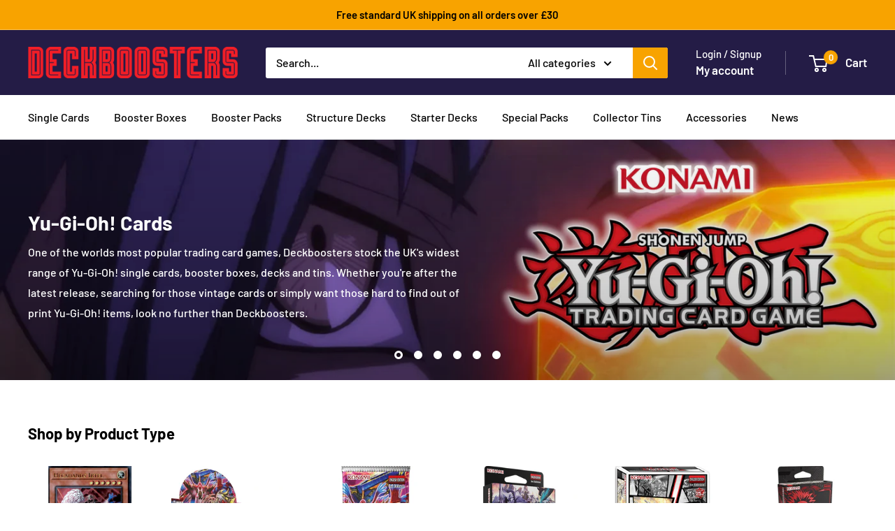

--- FILE ---
content_type: text/html; charset=utf-8
request_url: https://www.deckboosters.co.uk/
body_size: 39222
content:
<!doctype html>

<html class="no-js" lang="en">
  <head>
    <meta charset="utf-8">
    <meta name="viewport" content="width=device-width, initial-scale=1.0, height=device-height, minimum-scale=1.0, maximum-scale=1.0">
    <meta name="theme-color" content="#000000">
    <meta name="google-site-verification" content="Yr5x8HFdIZk9qhsNimRtZsiKtgHSqjFKIGJeZ55ULVU" />
    <meta name="google-site-verification" content="nYsvcfCZ0nUj2EeedcdmdBEmSd9WsUe3faJ1AcYI8uk" />    

    <title>Yu-Gi-Oh! Trading Card Game - Deckboosters</title><meta name="description" content="We stock the UK&#39;s widest range of vintage Yu-Gi-Oh! single cards, booster boxes, decks and tins plus the latest TCG releases at the cheapest prices."><link rel="canonical" href="https://www.deckboosters.co.uk/"><link rel="shortcut icon" href="//www.deckboosters.co.uk/cdn/shop/files/DB_b982b0a9-a86c-481e-b08d-8afe7323df06_96x96.png?v=1692462522" type="image/png"><link rel="preload" as="style" href="//www.deckboosters.co.uk/cdn/shop/t/9/assets/theme.css?v=72778978656914749561725568941">
    <link rel="preload" as="script" href="//www.deckboosters.co.uk/cdn/shop/t/9/assets/theme.js?v=143495748151844733611725568941">
    <link rel="preconnect" href="https://cdn.shopify.com">
    <link rel="preconnect" href="https://fonts.shopifycdn.com">
    <link rel="dns-prefetch" href="https://productreviews.shopifycdn.com">
    <link rel="dns-prefetch" href="https://ajax.googleapis.com">
    <link rel="dns-prefetch" href="https://maps.googleapis.com">
    <link rel="dns-prefetch" href="https://maps.gstatic.com">

    <meta property="og:type" content="website">
  <meta property="og:title" content="Yu-Gi-Oh! Trading Card Game - Deckboosters"><meta property="og:description" content="We stock the UK&#39;s widest range of vintage Yu-Gi-Oh! single cards, booster boxes, decks and tins plus the latest TCG releases at the cheapest prices."><meta property="og:url" content="https://www.deckboosters.co.uk/">
<meta property="og:site_name" content="DECKBOOSTERS"><meta name="twitter:card" content="summary"><meta name="twitter:title" content="Yu-Gi-Oh! Trading Card Game - Deckboosters">
  <meta name="twitter:description" content="We stock the UK&#39;s widest range of vintage Yu-Gi-Oh! single cards, booster boxes, decks and tins plus the latest TCG releases at the cheapest prices.">
    <link rel="preload" href="//www.deckboosters.co.uk/cdn/fonts/barlow/barlow_n7.691d1d11f150e857dcbc1c10ef03d825bc378d81.woff2" as="font" type="font/woff2" crossorigin><link rel="preload" href="//www.deckboosters.co.uk/cdn/fonts/barlow/barlow_n5.a193a1990790eba0cc5cca569d23799830e90f07.woff2" as="font" type="font/woff2" crossorigin><style>
  @font-face {
  font-family: Barlow;
  font-weight: 700;
  font-style: normal;
  font-display: swap;
  src: url("//www.deckboosters.co.uk/cdn/fonts/barlow/barlow_n7.691d1d11f150e857dcbc1c10ef03d825bc378d81.woff2") format("woff2"),
       url("//www.deckboosters.co.uk/cdn/fonts/barlow/barlow_n7.4fdbb1cb7da0e2c2f88492243ffa2b4f91924840.woff") format("woff");
}

  @font-face {
  font-family: Barlow;
  font-weight: 500;
  font-style: normal;
  font-display: swap;
  src: url("//www.deckboosters.co.uk/cdn/fonts/barlow/barlow_n5.a193a1990790eba0cc5cca569d23799830e90f07.woff2") format("woff2"),
       url("//www.deckboosters.co.uk/cdn/fonts/barlow/barlow_n5.ae31c82169b1dc0715609b8cc6a610b917808358.woff") format("woff");
}

@font-face {
  font-family: Barlow;
  font-weight: 600;
  font-style: normal;
  font-display: swap;
  src: url("//www.deckboosters.co.uk/cdn/fonts/barlow/barlow_n6.329f582a81f63f125e63c20a5a80ae9477df68e1.woff2") format("woff2"),
       url("//www.deckboosters.co.uk/cdn/fonts/barlow/barlow_n6.0163402e36247bcb8b02716880d0b39568412e9e.woff") format("woff");
}

@font-face {
  font-family: Barlow;
  font-weight: 700;
  font-style: italic;
  font-display: swap;
  src: url("//www.deckboosters.co.uk/cdn/fonts/barlow/barlow_i7.50e19d6cc2ba5146fa437a5a7443c76d5d730103.woff2") format("woff2"),
       url("//www.deckboosters.co.uk/cdn/fonts/barlow/barlow_i7.47e9f98f1b094d912e6fd631cc3fe93d9f40964f.woff") format("woff");
}


  @font-face {
  font-family: Barlow;
  font-weight: 700;
  font-style: normal;
  font-display: swap;
  src: url("//www.deckboosters.co.uk/cdn/fonts/barlow/barlow_n7.691d1d11f150e857dcbc1c10ef03d825bc378d81.woff2") format("woff2"),
       url("//www.deckboosters.co.uk/cdn/fonts/barlow/barlow_n7.4fdbb1cb7da0e2c2f88492243ffa2b4f91924840.woff") format("woff");
}

  @font-face {
  font-family: Barlow;
  font-weight: 500;
  font-style: italic;
  font-display: swap;
  src: url("//www.deckboosters.co.uk/cdn/fonts/barlow/barlow_i5.714d58286997b65cd479af615cfa9bb0a117a573.woff2") format("woff2"),
       url("//www.deckboosters.co.uk/cdn/fonts/barlow/barlow_i5.0120f77e6447d3b5df4bbec8ad8c2d029d87fb21.woff") format("woff");
}

  @font-face {
  font-family: Barlow;
  font-weight: 700;
  font-style: italic;
  font-display: swap;
  src: url("//www.deckboosters.co.uk/cdn/fonts/barlow/barlow_i7.50e19d6cc2ba5146fa437a5a7443c76d5d730103.woff2") format("woff2"),
       url("//www.deckboosters.co.uk/cdn/fonts/barlow/barlow_i7.47e9f98f1b094d912e6fd631cc3fe93d9f40964f.woff") format("woff");
}


  :root {
    --default-text-font-size : 15px;
    --base-text-font-size    : 16px;
    --heading-font-family    : Barlow, sans-serif;
    --heading-font-weight    : 700;
    --heading-font-style     : normal;
    --text-font-family       : Barlow, sans-serif;
    --text-font-weight       : 500;
    --text-font-style        : normal;
    --text-font-bolder-weight: 600;
    --text-link-decoration   : underline;

    --text-color               : #000000;
    --text-color-rgb           : 0, 0, 0;
    --heading-color            : #000000;
    --border-color             : #e1e3e4;
    --border-color-rgb         : 225, 227, 228;
    --form-border-color        : #d4d6d8;
    --accent-color             : #000000;
    --accent-color-rgb         : 0, 0, 0;
    --link-color               : #000000;
    --link-color-hover         : #000000;
    --background               : #ffffff;
    --secondary-background     : #ffffff;
    --secondary-background-rgb : 255, 255, 255;
    --accent-background        : rgba(0, 0, 0, 0.08);

    --input-background: #ffffff;

    --error-color       : #ff0000;
    --error-background  : rgba(255, 0, 0, 0.07);
    --success-color     : #00aa00;
    --success-background: rgba(0, 170, 0, 0.11);

    --primary-button-background      : #f8a300;
    --primary-button-background-rgb  : 248, 163, 0;
    --primary-button-text-color      : #000000;
    --secondary-button-background    : #f8a300;
    --secondary-button-background-rgb: 248, 163, 0;
    --secondary-button-text-color    : #000000;

    --header-background      : #241c46;
    --header-text-color      : #ffffff;
    --header-light-text-color: #ffffff;
    --header-border-color    : rgba(255, 255, 255, 0.3);
    --header-accent-color    : #f8a300;

    --footer-background-color:    #241c46;
    --footer-heading-text-color:  #ffffff;
    --footer-body-text-color:     #ffffff;
    --footer-body-text-color-rgb: 255, 255, 255;
    --footer-accent-color:        #f8a300;
    --footer-accent-color-rgb:    248, 163, 0;
    --footer-border:              none;
    
    --flickity-arrow-color: #abb1b4;--product-on-sale-accent           : #ee0000;
    --product-on-sale-accent-rgb       : 238, 0, 0;
    --product-on-sale-color            : #ffffff;
    --product-in-stock-color           : #008a00;
    --product-low-stock-color          : #ee0000;
    --product-sold-out-color           : #8a9297;
    --product-custom-label-1-background: #008a00;
    --product-custom-label-1-color     : #ffffff;
    --product-custom-label-2-background: #00a500;
    --product-custom-label-2-color     : #ffffff;
    --product-review-star-color        : #ffbd00;

    --mobile-container-gutter : 20px;
    --desktop-container-gutter: 40px;

    /* Shopify related variables */
    --payment-terms-background-color: #ffffff;
  }
</style>

<script>
  // IE11 does not have support for CSS variables, so we have to polyfill them
  if (!(((window || {}).CSS || {}).supports && window.CSS.supports('(--a: 0)'))) {
    const script = document.createElement('script');
    script.type = 'text/javascript';
    script.src = 'https://cdn.jsdelivr.net/npm/css-vars-ponyfill@2';
    script.onload = function() {
      cssVars({});
    };

    document.getElementsByTagName('head')[0].appendChild(script);
  }
</script>


    <script>window.performance && window.performance.mark && window.performance.mark('shopify.content_for_header.start');</script><meta id="shopify-digital-wallet" name="shopify-digital-wallet" content="/50939789498/digital_wallets/dialog">
<meta name="shopify-checkout-api-token" content="3b99cf691b75eb57f01b33599c671efa">
<meta id="in-context-paypal-metadata" data-shop-id="50939789498" data-venmo-supported="false" data-environment="production" data-locale="en_US" data-paypal-v4="true" data-currency="GBP">
<script async="async" src="/checkouts/internal/preloads.js?locale=en-GB"></script>
<link rel="preconnect" href="https://shop.app" crossorigin="anonymous">
<script async="async" src="https://shop.app/checkouts/internal/preloads.js?locale=en-GB&shop_id=50939789498" crossorigin="anonymous"></script>
<script id="apple-pay-shop-capabilities" type="application/json">{"shopId":50939789498,"countryCode":"GB","currencyCode":"GBP","merchantCapabilities":["supports3DS"],"merchantId":"gid:\/\/shopify\/Shop\/50939789498","merchantName":"DECKBOOSTERS","requiredBillingContactFields":["postalAddress","email"],"requiredShippingContactFields":["postalAddress","email"],"shippingType":"shipping","supportedNetworks":["visa","maestro","masterCard","amex","discover","elo"],"total":{"type":"pending","label":"DECKBOOSTERS","amount":"1.00"},"shopifyPaymentsEnabled":true,"supportsSubscriptions":true}</script>
<script id="shopify-features" type="application/json">{"accessToken":"3b99cf691b75eb57f01b33599c671efa","betas":["rich-media-storefront-analytics"],"domain":"www.deckboosters.co.uk","predictiveSearch":true,"shopId":50939789498,"locale":"en"}</script>
<script>var Shopify = Shopify || {};
Shopify.shop = "deckboosters.myshopify.com";
Shopify.locale = "en";
Shopify.currency = {"active":"GBP","rate":"1.0"};
Shopify.country = "GB";
Shopify.theme = {"name":"Warehouse 6.1.0","id":139892654266,"schema_name":"Warehouse","schema_version":"6.1.0","theme_store_id":871,"role":"main"};
Shopify.theme.handle = "null";
Shopify.theme.style = {"id":null,"handle":null};
Shopify.cdnHost = "www.deckboosters.co.uk/cdn";
Shopify.routes = Shopify.routes || {};
Shopify.routes.root = "/";</script>
<script type="module">!function(o){(o.Shopify=o.Shopify||{}).modules=!0}(window);</script>
<script>!function(o){function n(){var o=[];function n(){o.push(Array.prototype.slice.apply(arguments))}return n.q=o,n}var t=o.Shopify=o.Shopify||{};t.loadFeatures=n(),t.autoloadFeatures=n()}(window);</script>
<script>
  window.ShopifyPay = window.ShopifyPay || {};
  window.ShopifyPay.apiHost = "shop.app\/pay";
  window.ShopifyPay.redirectState = null;
</script>
<script id="shop-js-analytics" type="application/json">{"pageType":"index"}</script>
<script defer="defer" async type="module" src="//www.deckboosters.co.uk/cdn/shopifycloud/shop-js/modules/v2/client.init-shop-cart-sync_DtuiiIyl.en.esm.js"></script>
<script defer="defer" async type="module" src="//www.deckboosters.co.uk/cdn/shopifycloud/shop-js/modules/v2/chunk.common_CUHEfi5Q.esm.js"></script>
<script type="module">
  await import("//www.deckboosters.co.uk/cdn/shopifycloud/shop-js/modules/v2/client.init-shop-cart-sync_DtuiiIyl.en.esm.js");
await import("//www.deckboosters.co.uk/cdn/shopifycloud/shop-js/modules/v2/chunk.common_CUHEfi5Q.esm.js");

  window.Shopify.SignInWithShop?.initShopCartSync?.({"fedCMEnabled":true,"windoidEnabled":true});

</script>
<script>
  window.Shopify = window.Shopify || {};
  if (!window.Shopify.featureAssets) window.Shopify.featureAssets = {};
  window.Shopify.featureAssets['shop-js'] = {"shop-cart-sync":["modules/v2/client.shop-cart-sync_DFoTY42P.en.esm.js","modules/v2/chunk.common_CUHEfi5Q.esm.js"],"init-fed-cm":["modules/v2/client.init-fed-cm_D2UNy1i2.en.esm.js","modules/v2/chunk.common_CUHEfi5Q.esm.js"],"init-shop-email-lookup-coordinator":["modules/v2/client.init-shop-email-lookup-coordinator_BQEe2rDt.en.esm.js","modules/v2/chunk.common_CUHEfi5Q.esm.js"],"shop-cash-offers":["modules/v2/client.shop-cash-offers_3CTtReFF.en.esm.js","modules/v2/chunk.common_CUHEfi5Q.esm.js","modules/v2/chunk.modal_BewljZkx.esm.js"],"shop-button":["modules/v2/client.shop-button_C6oxCjDL.en.esm.js","modules/v2/chunk.common_CUHEfi5Q.esm.js"],"init-windoid":["modules/v2/client.init-windoid_5pix8xhK.en.esm.js","modules/v2/chunk.common_CUHEfi5Q.esm.js"],"avatar":["modules/v2/client.avatar_BTnouDA3.en.esm.js"],"init-shop-cart-sync":["modules/v2/client.init-shop-cart-sync_DtuiiIyl.en.esm.js","modules/v2/chunk.common_CUHEfi5Q.esm.js"],"shop-toast-manager":["modules/v2/client.shop-toast-manager_BYv_8cH1.en.esm.js","modules/v2/chunk.common_CUHEfi5Q.esm.js"],"pay-button":["modules/v2/client.pay-button_FnF9EIkY.en.esm.js","modules/v2/chunk.common_CUHEfi5Q.esm.js"],"shop-login-button":["modules/v2/client.shop-login-button_CH1KUpOf.en.esm.js","modules/v2/chunk.common_CUHEfi5Q.esm.js","modules/v2/chunk.modal_BewljZkx.esm.js"],"init-customer-accounts-sign-up":["modules/v2/client.init-customer-accounts-sign-up_aj7QGgYS.en.esm.js","modules/v2/client.shop-login-button_CH1KUpOf.en.esm.js","modules/v2/chunk.common_CUHEfi5Q.esm.js","modules/v2/chunk.modal_BewljZkx.esm.js"],"init-shop-for-new-customer-accounts":["modules/v2/client.init-shop-for-new-customer-accounts_NbnYRf_7.en.esm.js","modules/v2/client.shop-login-button_CH1KUpOf.en.esm.js","modules/v2/chunk.common_CUHEfi5Q.esm.js","modules/v2/chunk.modal_BewljZkx.esm.js"],"init-customer-accounts":["modules/v2/client.init-customer-accounts_ppedhqCH.en.esm.js","modules/v2/client.shop-login-button_CH1KUpOf.en.esm.js","modules/v2/chunk.common_CUHEfi5Q.esm.js","modules/v2/chunk.modal_BewljZkx.esm.js"],"shop-follow-button":["modules/v2/client.shop-follow-button_CMIBBa6u.en.esm.js","modules/v2/chunk.common_CUHEfi5Q.esm.js","modules/v2/chunk.modal_BewljZkx.esm.js"],"lead-capture":["modules/v2/client.lead-capture_But0hIyf.en.esm.js","modules/v2/chunk.common_CUHEfi5Q.esm.js","modules/v2/chunk.modal_BewljZkx.esm.js"],"checkout-modal":["modules/v2/client.checkout-modal_BBxc70dQ.en.esm.js","modules/v2/chunk.common_CUHEfi5Q.esm.js","modules/v2/chunk.modal_BewljZkx.esm.js"],"shop-login":["modules/v2/client.shop-login_hM3Q17Kl.en.esm.js","modules/v2/chunk.common_CUHEfi5Q.esm.js","modules/v2/chunk.modal_BewljZkx.esm.js"],"payment-terms":["modules/v2/client.payment-terms_CAtGlQYS.en.esm.js","modules/v2/chunk.common_CUHEfi5Q.esm.js","modules/v2/chunk.modal_BewljZkx.esm.js"]};
</script>
<script id="__st">var __st={"a":50939789498,"offset":0,"reqid":"fa3547b3-3130-4969-bd6d-2f2eb2fe9b5f-1767539975","pageurl":"www.deckboosters.co.uk\/","u":"af42f6615d70","p":"home"};</script>
<script>window.ShopifyPaypalV4VisibilityTracking = true;</script>
<script id="captcha-bootstrap">!function(){'use strict';const t='contact',e='account',n='new_comment',o=[[t,t],['blogs',n],['comments',n],[t,'customer']],c=[[e,'customer_login'],[e,'guest_login'],[e,'recover_customer_password'],[e,'create_customer']],r=t=>t.map((([t,e])=>`form[action*='/${t}']:not([data-nocaptcha='true']) input[name='form_type'][value='${e}']`)).join(','),a=t=>()=>t?[...document.querySelectorAll(t)].map((t=>t.form)):[];function s(){const t=[...o],e=r(t);return a(e)}const i='password',u='form_key',d=['recaptcha-v3-token','g-recaptcha-response','h-captcha-response',i],f=()=>{try{return window.sessionStorage}catch{return}},m='__shopify_v',_=t=>t.elements[u];function p(t,e,n=!1){try{const o=window.sessionStorage,c=JSON.parse(o.getItem(e)),{data:r}=function(t){const{data:e,action:n}=t;return t[m]||n?{data:e,action:n}:{data:t,action:n}}(c);for(const[e,n]of Object.entries(r))t.elements[e]&&(t.elements[e].value=n);n&&o.removeItem(e)}catch(o){console.error('form repopulation failed',{error:o})}}const l='form_type',E='cptcha';function T(t){t.dataset[E]=!0}const w=window,h=w.document,L='Shopify',v='ce_forms',y='captcha';let A=!1;((t,e)=>{const n=(g='f06e6c50-85a8-45c8-87d0-21a2b65856fe',I='https://cdn.shopify.com/shopifycloud/storefront-forms-hcaptcha/ce_storefront_forms_captcha_hcaptcha.v1.5.2.iife.js',D={infoText:'Protected by hCaptcha',privacyText:'Privacy',termsText:'Terms'},(t,e,n)=>{const o=w[L][v],c=o.bindForm;if(c)return c(t,g,e,D).then(n);var r;o.q.push([[t,g,e,D],n]),r=I,A||(h.body.append(Object.assign(h.createElement('script'),{id:'captcha-provider',async:!0,src:r})),A=!0)});var g,I,D;w[L]=w[L]||{},w[L][v]=w[L][v]||{},w[L][v].q=[],w[L][y]=w[L][y]||{},w[L][y].protect=function(t,e){n(t,void 0,e),T(t)},Object.freeze(w[L][y]),function(t,e,n,w,h,L){const[v,y,A,g]=function(t,e,n){const i=e?o:[],u=t?c:[],d=[...i,...u],f=r(d),m=r(i),_=r(d.filter((([t,e])=>n.includes(e))));return[a(f),a(m),a(_),s()]}(w,h,L),I=t=>{const e=t.target;return e instanceof HTMLFormElement?e:e&&e.form},D=t=>v().includes(t);t.addEventListener('submit',(t=>{const e=I(t);if(!e)return;const n=D(e)&&!e.dataset.hcaptchaBound&&!e.dataset.recaptchaBound,o=_(e),c=g().includes(e)&&(!o||!o.value);(n||c)&&t.preventDefault(),c&&!n&&(function(t){try{if(!f())return;!function(t){const e=f();if(!e)return;const n=_(t);if(!n)return;const o=n.value;o&&e.removeItem(o)}(t);const e=Array.from(Array(32),(()=>Math.random().toString(36)[2])).join('');!function(t,e){_(t)||t.append(Object.assign(document.createElement('input'),{type:'hidden',name:u})),t.elements[u].value=e}(t,e),function(t,e){const n=f();if(!n)return;const o=[...t.querySelectorAll(`input[type='${i}']`)].map((({name:t})=>t)),c=[...d,...o],r={};for(const[a,s]of new FormData(t).entries())c.includes(a)||(r[a]=s);n.setItem(e,JSON.stringify({[m]:1,action:t.action,data:r}))}(t,e)}catch(e){console.error('failed to persist form',e)}}(e),e.submit())}));const S=(t,e)=>{t&&!t.dataset[E]&&(n(t,e.some((e=>e===t))),T(t))};for(const o of['focusin','change'])t.addEventListener(o,(t=>{const e=I(t);D(e)&&S(e,y())}));const B=e.get('form_key'),M=e.get(l),P=B&&M;t.addEventListener('DOMContentLoaded',(()=>{const t=y();if(P)for(const e of t)e.elements[l].value===M&&p(e,B);[...new Set([...A(),...v().filter((t=>'true'===t.dataset.shopifyCaptcha))])].forEach((e=>S(e,t)))}))}(h,new URLSearchParams(w.location.search),n,t,e,['guest_login'])})(!0,!0)}();</script>
<script integrity="sha256-4kQ18oKyAcykRKYeNunJcIwy7WH5gtpwJnB7kiuLZ1E=" data-source-attribution="shopify.loadfeatures" defer="defer" src="//www.deckboosters.co.uk/cdn/shopifycloud/storefront/assets/storefront/load_feature-a0a9edcb.js" crossorigin="anonymous"></script>
<script crossorigin="anonymous" defer="defer" src="//www.deckboosters.co.uk/cdn/shopifycloud/storefront/assets/shopify_pay/storefront-65b4c6d7.js?v=20250812"></script>
<script data-source-attribution="shopify.dynamic_checkout.dynamic.init">var Shopify=Shopify||{};Shopify.PaymentButton=Shopify.PaymentButton||{isStorefrontPortableWallets:!0,init:function(){window.Shopify.PaymentButton.init=function(){};var t=document.createElement("script");t.src="https://www.deckboosters.co.uk/cdn/shopifycloud/portable-wallets/latest/portable-wallets.en.js",t.type="module",document.head.appendChild(t)}};
</script>
<script data-source-attribution="shopify.dynamic_checkout.buyer_consent">
  function portableWalletsHideBuyerConsent(e){var t=document.getElementById("shopify-buyer-consent"),n=document.getElementById("shopify-subscription-policy-button");t&&n&&(t.classList.add("hidden"),t.setAttribute("aria-hidden","true"),n.removeEventListener("click",e))}function portableWalletsShowBuyerConsent(e){var t=document.getElementById("shopify-buyer-consent"),n=document.getElementById("shopify-subscription-policy-button");t&&n&&(t.classList.remove("hidden"),t.removeAttribute("aria-hidden"),n.addEventListener("click",e))}window.Shopify?.PaymentButton&&(window.Shopify.PaymentButton.hideBuyerConsent=portableWalletsHideBuyerConsent,window.Shopify.PaymentButton.showBuyerConsent=portableWalletsShowBuyerConsent);
</script>
<script data-source-attribution="shopify.dynamic_checkout.cart.bootstrap">document.addEventListener("DOMContentLoaded",(function(){function t(){return document.querySelector("shopify-accelerated-checkout-cart, shopify-accelerated-checkout")}if(t())Shopify.PaymentButton.init();else{new MutationObserver((function(e,n){t()&&(Shopify.PaymentButton.init(),n.disconnect())})).observe(document.body,{childList:!0,subtree:!0})}}));
</script>
<script id='scb4127' type='text/javascript' async='' src='https://www.deckboosters.co.uk/cdn/shopifycloud/privacy-banner/storefront-banner.js'></script><link id="shopify-accelerated-checkout-styles" rel="stylesheet" media="screen" href="https://www.deckboosters.co.uk/cdn/shopifycloud/portable-wallets/latest/accelerated-checkout-backwards-compat.css" crossorigin="anonymous">
<style id="shopify-accelerated-checkout-cart">
        #shopify-buyer-consent {
  margin-top: 1em;
  display: inline-block;
  width: 100%;
}

#shopify-buyer-consent.hidden {
  display: none;
}

#shopify-subscription-policy-button {
  background: none;
  border: none;
  padding: 0;
  text-decoration: underline;
  font-size: inherit;
  cursor: pointer;
}

#shopify-subscription-policy-button::before {
  box-shadow: none;
}

      </style>

<script>window.performance && window.performance.mark && window.performance.mark('shopify.content_for_header.end');</script>

    <link rel="stylesheet" href="//www.deckboosters.co.uk/cdn/shop/t/9/assets/theme.css?v=72778978656914749561725568941">

    <script type="application/ld+json">
  {
    "@context": "https://schema.org",
    "@type": "BreadcrumbList",
    "itemListElement": [{
        "@type": "ListItem",
        "position": 1,
        "name": "Home",
        "item": "https://www.deckboosters.co.uk"
      }]
  }
</script><script type="application/ld+json">
  [
    {
      "@context": "https://schema.org",
      "@type": "WebSite",
      "name": "DECKBOOSTERS",
      "url": "https:\/\/www.deckboosters.co.uk",
      "potentialAction": {
        "@type": "SearchAction",
        "target": "https:\/\/www.deckboosters.co.uk\/search?q={search_term_string}",
        "query-input": "required name=search_term_string"
      }
    },
    {
      "@context": "https://schema.org",
      "@type": "Organization",
      "name": "DECKBOOSTERS","url": "https:\/\/www.deckboosters.co.uk"
    }
  ]
  </script>

    <script>
      // This allows to expose several variables to the global scope, to be used in scripts
      window.theme = {
        pageType: "index",
        cartCount: 0,
        moneyFormat: "£{{amount}}",
        moneyWithCurrencyFormat: "£{{amount}} GBP",
        currencyCodeEnabled: false,
        showDiscount: false,
        discountMode: "percentage",
        cartType: "drawer"
      };

      window.routes = {
        rootUrl: "\/",
        rootUrlWithoutSlash: '',
        cartUrl: "\/cart",
        cartAddUrl: "\/cart\/add",
        cartChangeUrl: "\/cart\/change",
        searchUrl: "\/search",
        productRecommendationsUrl: "\/recommendations\/products"
      };

      window.languages = {
        productRegularPrice: "Regular price",
        productSalePrice: "Sale price",
        collectionOnSaleLabel: "Save {{savings}}",
        productFormUnavailable: "Unavailable",
        productFormAddToCart: "Add to cart",
        productFormPreOrder: "Pre-order",
        productFormSoldOut: "Sold out",
        productAdded: "Product has been added to your cart",
        productAddedShort: "Added!",
        shippingEstimatorNoResults: "No shipping could be found for your address.",
        shippingEstimatorOneResult: "There is one shipping rate for your address:",
        shippingEstimatorMultipleResults: "There are {{count}} shipping rates for your address:",
        shippingEstimatorErrors: "There are some errors:"
      };

      document.documentElement.className = document.documentElement.className.replace('no-js', 'js');
    </script><script src="//www.deckboosters.co.uk/cdn/shop/t/9/assets/theme.js?v=143495748151844733611725568941" defer></script>
    <script src="//www.deckboosters.co.uk/cdn/shop/t/9/assets/custom.js?v=102476495355921946141725568941" defer></script><script>
        (function () {
          window.onpageshow = function() {
            // We force re-freshing the cart content onpageshow, as most browsers will serve a cache copy when hitting the
            // back button, which cause staled data
            document.documentElement.dispatchEvent(new CustomEvent('cart:refresh', {
              bubbles: true,
              detail: {scrollToTop: false}
            }));
          };
        })();
      </script><meta property="og:image" content="https://cdn.shopify.com/s/files/1/0509/3978/9498/files/Logo_2.png?height=628&pad_color=ffffff&v=1614762465&width=1200" />
<meta property="og:image:secure_url" content="https://cdn.shopify.com/s/files/1/0509/3978/9498/files/Logo_2.png?height=628&pad_color=ffffff&v=1614762465&width=1200" />
<meta property="og:image:width" content="1200" />
<meta property="og:image:height" content="628" />
<link href="https://monorail-edge.shopifysvc.com" rel="dns-prefetch">
<script>(function(){if ("sendBeacon" in navigator && "performance" in window) {try {var session_token_from_headers = performance.getEntriesByType('navigation')[0].serverTiming.find(x => x.name == '_s').description;} catch {var session_token_from_headers = undefined;}var session_cookie_matches = document.cookie.match(/_shopify_s=([^;]*)/);var session_token_from_cookie = session_cookie_matches && session_cookie_matches.length === 2 ? session_cookie_matches[1] : "";var session_token = session_token_from_headers || session_token_from_cookie || "";function handle_abandonment_event(e) {var entries = performance.getEntries().filter(function(entry) {return /monorail-edge.shopifysvc.com/.test(entry.name);});if (!window.abandonment_tracked && entries.length === 0) {window.abandonment_tracked = true;var currentMs = Date.now();var navigation_start = performance.timing.navigationStart;var payload = {shop_id: 50939789498,url: window.location.href,navigation_start,duration: currentMs - navigation_start,session_token,page_type: "index"};window.navigator.sendBeacon("https://monorail-edge.shopifysvc.com/v1/produce", JSON.stringify({schema_id: "online_store_buyer_site_abandonment/1.1",payload: payload,metadata: {event_created_at_ms: currentMs,event_sent_at_ms: currentMs}}));}}window.addEventListener('pagehide', handle_abandonment_event);}}());</script>
<script id="web-pixels-manager-setup">(function e(e,d,r,n,o){if(void 0===o&&(o={}),!Boolean(null===(a=null===(i=window.Shopify)||void 0===i?void 0:i.analytics)||void 0===a?void 0:a.replayQueue)){var i,a;window.Shopify=window.Shopify||{};var t=window.Shopify;t.analytics=t.analytics||{};var s=t.analytics;s.replayQueue=[],s.publish=function(e,d,r){return s.replayQueue.push([e,d,r]),!0};try{self.performance.mark("wpm:start")}catch(e){}var l=function(){var e={modern:/Edge?\/(1{2}[4-9]|1[2-9]\d|[2-9]\d{2}|\d{4,})\.\d+(\.\d+|)|Firefox\/(1{2}[4-9]|1[2-9]\d|[2-9]\d{2}|\d{4,})\.\d+(\.\d+|)|Chrom(ium|e)\/(9{2}|\d{3,})\.\d+(\.\d+|)|(Maci|X1{2}).+ Version\/(15\.\d+|(1[6-9]|[2-9]\d|\d{3,})\.\d+)([,.]\d+|)( \(\w+\)|)( Mobile\/\w+|) Safari\/|Chrome.+OPR\/(9{2}|\d{3,})\.\d+\.\d+|(CPU[ +]OS|iPhone[ +]OS|CPU[ +]iPhone|CPU IPhone OS|CPU iPad OS)[ +]+(15[._]\d+|(1[6-9]|[2-9]\d|\d{3,})[._]\d+)([._]\d+|)|Android:?[ /-](13[3-9]|1[4-9]\d|[2-9]\d{2}|\d{4,})(\.\d+|)(\.\d+|)|Android.+Firefox\/(13[5-9]|1[4-9]\d|[2-9]\d{2}|\d{4,})\.\d+(\.\d+|)|Android.+Chrom(ium|e)\/(13[3-9]|1[4-9]\d|[2-9]\d{2}|\d{4,})\.\d+(\.\d+|)|SamsungBrowser\/([2-9]\d|\d{3,})\.\d+/,legacy:/Edge?\/(1[6-9]|[2-9]\d|\d{3,})\.\d+(\.\d+|)|Firefox\/(5[4-9]|[6-9]\d|\d{3,})\.\d+(\.\d+|)|Chrom(ium|e)\/(5[1-9]|[6-9]\d|\d{3,})\.\d+(\.\d+|)([\d.]+$|.*Safari\/(?![\d.]+ Edge\/[\d.]+$))|(Maci|X1{2}).+ Version\/(10\.\d+|(1[1-9]|[2-9]\d|\d{3,})\.\d+)([,.]\d+|)( \(\w+\)|)( Mobile\/\w+|) Safari\/|Chrome.+OPR\/(3[89]|[4-9]\d|\d{3,})\.\d+\.\d+|(CPU[ +]OS|iPhone[ +]OS|CPU[ +]iPhone|CPU IPhone OS|CPU iPad OS)[ +]+(10[._]\d+|(1[1-9]|[2-9]\d|\d{3,})[._]\d+)([._]\d+|)|Android:?[ /-](13[3-9]|1[4-9]\d|[2-9]\d{2}|\d{4,})(\.\d+|)(\.\d+|)|Mobile Safari.+OPR\/([89]\d|\d{3,})\.\d+\.\d+|Android.+Firefox\/(13[5-9]|1[4-9]\d|[2-9]\d{2}|\d{4,})\.\d+(\.\d+|)|Android.+Chrom(ium|e)\/(13[3-9]|1[4-9]\d|[2-9]\d{2}|\d{4,})\.\d+(\.\d+|)|Android.+(UC? ?Browser|UCWEB|U3)[ /]?(15\.([5-9]|\d{2,})|(1[6-9]|[2-9]\d|\d{3,})\.\d+)\.\d+|SamsungBrowser\/(5\.\d+|([6-9]|\d{2,})\.\d+)|Android.+MQ{2}Browser\/(14(\.(9|\d{2,})|)|(1[5-9]|[2-9]\d|\d{3,})(\.\d+|))(\.\d+|)|K[Aa][Ii]OS\/(3\.\d+|([4-9]|\d{2,})\.\d+)(\.\d+|)/},d=e.modern,r=e.legacy,n=navigator.userAgent;return n.match(d)?"modern":n.match(r)?"legacy":"unknown"}(),u="modern"===l?"modern":"legacy",c=(null!=n?n:{modern:"",legacy:""})[u],f=function(e){return[e.baseUrl,"/wpm","/b",e.hashVersion,"modern"===e.buildTarget?"m":"l",".js"].join("")}({baseUrl:d,hashVersion:r,buildTarget:u}),m=function(e){var d=e.version,r=e.bundleTarget,n=e.surface,o=e.pageUrl,i=e.monorailEndpoint;return{emit:function(e){var a=e.status,t=e.errorMsg,s=(new Date).getTime(),l=JSON.stringify({metadata:{event_sent_at_ms:s},events:[{schema_id:"web_pixels_manager_load/3.1",payload:{version:d,bundle_target:r,page_url:o,status:a,surface:n,error_msg:t},metadata:{event_created_at_ms:s}}]});if(!i)return console&&console.warn&&console.warn("[Web Pixels Manager] No Monorail endpoint provided, skipping logging."),!1;try{return self.navigator.sendBeacon.bind(self.navigator)(i,l)}catch(e){}var u=new XMLHttpRequest;try{return u.open("POST",i,!0),u.setRequestHeader("Content-Type","text/plain"),u.send(l),!0}catch(e){return console&&console.warn&&console.warn("[Web Pixels Manager] Got an unhandled error while logging to Monorail."),!1}}}}({version:r,bundleTarget:l,surface:e.surface,pageUrl:self.location.href,monorailEndpoint:e.monorailEndpoint});try{o.browserTarget=l,function(e){var d=e.src,r=e.async,n=void 0===r||r,o=e.onload,i=e.onerror,a=e.sri,t=e.scriptDataAttributes,s=void 0===t?{}:t,l=document.createElement("script"),u=document.querySelector("head"),c=document.querySelector("body");if(l.async=n,l.src=d,a&&(l.integrity=a,l.crossOrigin="anonymous"),s)for(var f in s)if(Object.prototype.hasOwnProperty.call(s,f))try{l.dataset[f]=s[f]}catch(e){}if(o&&l.addEventListener("load",o),i&&l.addEventListener("error",i),u)u.appendChild(l);else{if(!c)throw new Error("Did not find a head or body element to append the script");c.appendChild(l)}}({src:f,async:!0,onload:function(){if(!function(){var e,d;return Boolean(null===(d=null===(e=window.Shopify)||void 0===e?void 0:e.analytics)||void 0===d?void 0:d.initialized)}()){var d=window.webPixelsManager.init(e)||void 0;if(d){var r=window.Shopify.analytics;r.replayQueue.forEach((function(e){var r=e[0],n=e[1],o=e[2];d.publishCustomEvent(r,n,o)})),r.replayQueue=[],r.publish=d.publishCustomEvent,r.visitor=d.visitor,r.initialized=!0}}},onerror:function(){return m.emit({status:"failed",errorMsg:"".concat(f," has failed to load")})},sri:function(e){var d=/^sha384-[A-Za-z0-9+/=]+$/;return"string"==typeof e&&d.test(e)}(c)?c:"",scriptDataAttributes:o}),m.emit({status:"loading"})}catch(e){m.emit({status:"failed",errorMsg:(null==e?void 0:e.message)||"Unknown error"})}}})({shopId: 50939789498,storefrontBaseUrl: "https://www.deckboosters.co.uk",extensionsBaseUrl: "https://extensions.shopifycdn.com/cdn/shopifycloud/web-pixels-manager",monorailEndpoint: "https://monorail-edge.shopifysvc.com/unstable/produce_batch",surface: "storefront-renderer",enabledBetaFlags: ["2dca8a86","a0d5f9d2"],webPixelsConfigList: [{"id":"546308282","configuration":"{\"config\":\"{\\\"google_tag_ids\\\":[\\\"G-QXSS29PQY7\\\"],\\\"target_country\\\":\\\"ZZ\\\",\\\"gtag_events\\\":[{\\\"type\\\":\\\"begin_checkout\\\",\\\"action_label\\\":\\\"G-QXSS29PQY7\\\"},{\\\"type\\\":\\\"search\\\",\\\"action_label\\\":\\\"G-QXSS29PQY7\\\"},{\\\"type\\\":\\\"view_item\\\",\\\"action_label\\\":\\\"G-QXSS29PQY7\\\"},{\\\"type\\\":\\\"purchase\\\",\\\"action_label\\\":\\\"G-QXSS29PQY7\\\"},{\\\"type\\\":\\\"page_view\\\",\\\"action_label\\\":\\\"G-QXSS29PQY7\\\"},{\\\"type\\\":\\\"add_payment_info\\\",\\\"action_label\\\":\\\"G-QXSS29PQY7\\\"},{\\\"type\\\":\\\"add_to_cart\\\",\\\"action_label\\\":\\\"G-QXSS29PQY7\\\"}],\\\"enable_monitoring_mode\\\":false}\"}","eventPayloadVersion":"v1","runtimeContext":"OPEN","scriptVersion":"b2a88bafab3e21179ed38636efcd8a93","type":"APP","apiClientId":1780363,"privacyPurposes":[],"dataSharingAdjustments":{"protectedCustomerApprovalScopes":["read_customer_address","read_customer_email","read_customer_name","read_customer_personal_data","read_customer_phone"]}},{"id":"180519286","eventPayloadVersion":"v1","runtimeContext":"LAX","scriptVersion":"1","type":"CUSTOM","privacyPurposes":["ANALYTICS"],"name":"Google Analytics tag (migrated)"},{"id":"shopify-app-pixel","configuration":"{}","eventPayloadVersion":"v1","runtimeContext":"STRICT","scriptVersion":"0450","apiClientId":"shopify-pixel","type":"APP","privacyPurposes":["ANALYTICS","MARKETING"]},{"id":"shopify-custom-pixel","eventPayloadVersion":"v1","runtimeContext":"LAX","scriptVersion":"0450","apiClientId":"shopify-pixel","type":"CUSTOM","privacyPurposes":["ANALYTICS","MARKETING"]}],isMerchantRequest: false,initData: {"shop":{"name":"DECKBOOSTERS","paymentSettings":{"currencyCode":"GBP"},"myshopifyDomain":"deckboosters.myshopify.com","countryCode":"GB","storefrontUrl":"https:\/\/www.deckboosters.co.uk"},"customer":null,"cart":null,"checkout":null,"productVariants":[],"purchasingCompany":null},},"https://www.deckboosters.co.uk/cdn","da62cc92w68dfea28pcf9825a4m392e00d0",{"modern":"","legacy":""},{"shopId":"50939789498","storefrontBaseUrl":"https:\/\/www.deckboosters.co.uk","extensionBaseUrl":"https:\/\/extensions.shopifycdn.com\/cdn\/shopifycloud\/web-pixels-manager","surface":"storefront-renderer","enabledBetaFlags":"[\"2dca8a86\", \"a0d5f9d2\"]","isMerchantRequest":"false","hashVersion":"da62cc92w68dfea28pcf9825a4m392e00d0","publish":"custom","events":"[[\"page_viewed\",{}]]"});</script><script>
  window.ShopifyAnalytics = window.ShopifyAnalytics || {};
  window.ShopifyAnalytics.meta = window.ShopifyAnalytics.meta || {};
  window.ShopifyAnalytics.meta.currency = 'GBP';
  var meta = {"page":{"pageType":"home","requestId":"fa3547b3-3130-4969-bd6d-2f2eb2fe9b5f-1767539975"}};
  for (var attr in meta) {
    window.ShopifyAnalytics.meta[attr] = meta[attr];
  }
</script>
<script class="analytics">
  (function () {
    var customDocumentWrite = function(content) {
      var jquery = null;

      if (window.jQuery) {
        jquery = window.jQuery;
      } else if (window.Checkout && window.Checkout.$) {
        jquery = window.Checkout.$;
      }

      if (jquery) {
        jquery('body').append(content);
      }
    };

    var hasLoggedConversion = function(token) {
      if (token) {
        return document.cookie.indexOf('loggedConversion=' + token) !== -1;
      }
      return false;
    }

    var setCookieIfConversion = function(token) {
      if (token) {
        var twoMonthsFromNow = new Date(Date.now());
        twoMonthsFromNow.setMonth(twoMonthsFromNow.getMonth() + 2);

        document.cookie = 'loggedConversion=' + token + '; expires=' + twoMonthsFromNow;
      }
    }

    var trekkie = window.ShopifyAnalytics.lib = window.trekkie = window.trekkie || [];
    if (trekkie.integrations) {
      return;
    }
    trekkie.methods = [
      'identify',
      'page',
      'ready',
      'track',
      'trackForm',
      'trackLink'
    ];
    trekkie.factory = function(method) {
      return function() {
        var args = Array.prototype.slice.call(arguments);
        args.unshift(method);
        trekkie.push(args);
        return trekkie;
      };
    };
    for (var i = 0; i < trekkie.methods.length; i++) {
      var key = trekkie.methods[i];
      trekkie[key] = trekkie.factory(key);
    }
    trekkie.load = function(config) {
      trekkie.config = config || {};
      trekkie.config.initialDocumentCookie = document.cookie;
      var first = document.getElementsByTagName('script')[0];
      var script = document.createElement('script');
      script.type = 'text/javascript';
      script.onerror = function(e) {
        var scriptFallback = document.createElement('script');
        scriptFallback.type = 'text/javascript';
        scriptFallback.onerror = function(error) {
                var Monorail = {
      produce: function produce(monorailDomain, schemaId, payload) {
        var currentMs = new Date().getTime();
        var event = {
          schema_id: schemaId,
          payload: payload,
          metadata: {
            event_created_at_ms: currentMs,
            event_sent_at_ms: currentMs
          }
        };
        return Monorail.sendRequest("https://" + monorailDomain + "/v1/produce", JSON.stringify(event));
      },
      sendRequest: function sendRequest(endpointUrl, payload) {
        // Try the sendBeacon API
        if (window && window.navigator && typeof window.navigator.sendBeacon === 'function' && typeof window.Blob === 'function' && !Monorail.isIos12()) {
          var blobData = new window.Blob([payload], {
            type: 'text/plain'
          });

          if (window.navigator.sendBeacon(endpointUrl, blobData)) {
            return true;
          } // sendBeacon was not successful

        } // XHR beacon

        var xhr = new XMLHttpRequest();

        try {
          xhr.open('POST', endpointUrl);
          xhr.setRequestHeader('Content-Type', 'text/plain');
          xhr.send(payload);
        } catch (e) {
          console.log(e);
        }

        return false;
      },
      isIos12: function isIos12() {
        return window.navigator.userAgent.lastIndexOf('iPhone; CPU iPhone OS 12_') !== -1 || window.navigator.userAgent.lastIndexOf('iPad; CPU OS 12_') !== -1;
      }
    };
    Monorail.produce('monorail-edge.shopifysvc.com',
      'trekkie_storefront_load_errors/1.1',
      {shop_id: 50939789498,
      theme_id: 139892654266,
      app_name: "storefront",
      context_url: window.location.href,
      source_url: "//www.deckboosters.co.uk/cdn/s/trekkie.storefront.8f32c7f0b513e73f3235c26245676203e1209161.min.js"});

        };
        scriptFallback.async = true;
        scriptFallback.src = '//www.deckboosters.co.uk/cdn/s/trekkie.storefront.8f32c7f0b513e73f3235c26245676203e1209161.min.js';
        first.parentNode.insertBefore(scriptFallback, first);
      };
      script.async = true;
      script.src = '//www.deckboosters.co.uk/cdn/s/trekkie.storefront.8f32c7f0b513e73f3235c26245676203e1209161.min.js';
      first.parentNode.insertBefore(script, first);
    };
    trekkie.load(
      {"Trekkie":{"appName":"storefront","development":false,"defaultAttributes":{"shopId":50939789498,"isMerchantRequest":null,"themeId":139892654266,"themeCityHash":"16189490295478686413","contentLanguage":"en","currency":"GBP","eventMetadataId":"d297f0ea-53a7-4d26-8b26-fb4de4e5ce10"},"isServerSideCookieWritingEnabled":true,"monorailRegion":"shop_domain","enabledBetaFlags":["65f19447"]},"Session Attribution":{},"S2S":{"facebookCapiEnabled":false,"source":"trekkie-storefront-renderer","apiClientId":580111}}
    );

    var loaded = false;
    trekkie.ready(function() {
      if (loaded) return;
      loaded = true;

      window.ShopifyAnalytics.lib = window.trekkie;

      var originalDocumentWrite = document.write;
      document.write = customDocumentWrite;
      try { window.ShopifyAnalytics.merchantGoogleAnalytics.call(this); } catch(error) {};
      document.write = originalDocumentWrite;

      window.ShopifyAnalytics.lib.page(null,{"pageType":"home","requestId":"fa3547b3-3130-4969-bd6d-2f2eb2fe9b5f-1767539975","shopifyEmitted":true});

      var match = window.location.pathname.match(/checkouts\/(.+)\/(thank_you|post_purchase)/)
      var token = match? match[1]: undefined;
      if (!hasLoggedConversion(token)) {
        setCookieIfConversion(token);
        
      }
    });


        var eventsListenerScript = document.createElement('script');
        eventsListenerScript.async = true;
        eventsListenerScript.src = "//www.deckboosters.co.uk/cdn/shopifycloud/storefront/assets/shop_events_listener-3da45d37.js";
        document.getElementsByTagName('head')[0].appendChild(eventsListenerScript);

})();</script>
  <script>
  if (!window.ga || (window.ga && typeof window.ga !== 'function')) {
    window.ga = function ga() {
      (window.ga.q = window.ga.q || []).push(arguments);
      if (window.Shopify && window.Shopify.analytics && typeof window.Shopify.analytics.publish === 'function') {
        window.Shopify.analytics.publish("ga_stub_called", {}, {sendTo: "google_osp_migration"});
      }
      console.error("Shopify's Google Analytics stub called with:", Array.from(arguments), "\nSee https://help.shopify.com/manual/promoting-marketing/pixels/pixel-migration#google for more information.");
    };
    if (window.Shopify && window.Shopify.analytics && typeof window.Shopify.analytics.publish === 'function') {
      window.Shopify.analytics.publish("ga_stub_initialized", {}, {sendTo: "google_osp_migration"});
    }
  }
</script>
<script
  defer
  src="https://www.deckboosters.co.uk/cdn/shopifycloud/perf-kit/shopify-perf-kit-2.1.2.min.js"
  data-application="storefront-renderer"
  data-shop-id="50939789498"
  data-render-region="gcp-us-east1"
  data-page-type="index"
  data-theme-instance-id="139892654266"
  data-theme-name="Warehouse"
  data-theme-version="6.1.0"
  data-monorail-region="shop_domain"
  data-resource-timing-sampling-rate="10"
  data-shs="true"
  data-shs-beacon="true"
  data-shs-export-with-fetch="true"
  data-shs-logs-sample-rate="1"
  data-shs-beacon-endpoint="https://www.deckboosters.co.uk/api/collect"
></script>
</head>

  <body class="warehouse--v4 features--animate-zoom template-index " data-instant-intensity="viewport"><svg class="visually-hidden">
      <linearGradient id="rating-star-gradient-half">
        <stop offset="50%" stop-color="var(--product-review-star-color)" />
        <stop offset="50%" stop-color="rgba(var(--text-color-rgb), .4)" stop-opacity="0.4" />
      </linearGradient>
    </svg>

    <a href="#main" class="visually-hidden skip-to-content">Skip to content</a>
    <span class="loading-bar"></span><!-- BEGIN sections: header-group -->
<div id="shopify-section-sections--17603387130042__announcement-bar" class="shopify-section shopify-section-group-header-group shopify-section--announcement-bar"><section data-section-id="sections--17603387130042__announcement-bar" data-section-type="announcement-bar" data-section-settings="{
  &quot;showNewsletter&quot;: false
}"><div class="announcement-bar">
    <div class="container">
      <div class="announcement-bar__inner"><p class="announcement-bar__content announcement-bar__content--center">Free standard UK shipping on all orders over £30</p></div>
    </div>
  </div>
</section>

<style>
  .announcement-bar {
    background: #f8a300;
    color: #000000;
  }
</style>

<script>document.documentElement.style.removeProperty('--announcement-bar-button-width');document.documentElement.style.setProperty('--announcement-bar-height', document.getElementById('shopify-section-sections--17603387130042__announcement-bar').clientHeight + 'px');
</script>

</div><div id="shopify-section-sections--17603387130042__header" class="shopify-section shopify-section-group-header-group shopify-section__header"><section data-section-id="sections--17603387130042__header" data-section-type="header" data-section-settings="{
  &quot;navigationLayout&quot;: &quot;inline&quot;,
  &quot;desktopOpenTrigger&quot;: &quot;hover&quot;,
  &quot;useStickyHeader&quot;: true
}">
  <header class="header header--inline header--search-expanded" role="banner">
    <div class="container">
      <div class="header__inner"><nav class="header__mobile-nav hidden-lap-and-up">
            <button class="header__mobile-nav-toggle icon-state touch-area" data-action="toggle-menu" aria-expanded="false" aria-haspopup="true" aria-controls="mobile-menu" aria-label="Open menu">
              <span class="icon-state__primary"><svg focusable="false" class="icon icon--hamburger-mobile " viewBox="0 0 20 16" role="presentation">
      <path d="M0 14h20v2H0v-2zM0 0h20v2H0V0zm0 7h20v2H0V7z" fill="currentColor" fill-rule="evenodd"></path>
    </svg></span>
              <span class="icon-state__secondary"><svg focusable="false" class="icon icon--close " viewBox="0 0 19 19" role="presentation">
      <path d="M9.1923882 8.39339828l7.7781745-7.7781746 1.4142136 1.41421357-7.7781746 7.77817459 7.7781746 7.77817456L16.9705627 19l-7.7781745-7.7781746L1.41421356 19 0 17.5857864l7.7781746-7.77817456L0 2.02943725 1.41421356.61522369 9.1923882 8.39339828z" fill="currentColor" fill-rule="evenodd"></path>
    </svg></span>
            </button><div id="mobile-menu" class="mobile-menu" aria-hidden="true"><svg focusable="false" class="icon icon--nav-triangle-borderless " viewBox="0 0 20 9" role="presentation">
      <path d="M.47108938 9c.2694725-.26871321.57077721-.56867841.90388257-.89986354C3.12384116 6.36134886 5.74788116 3.76338565 9.2467995.30653888c.4145057-.4095171 1.0844277-.40860098 1.4977971.00205122L19.4935156 9H.47108938z" fill="#ffffff"></path>
    </svg><div class="mobile-menu__inner">
    <div class="mobile-menu__panel">
      <div class="mobile-menu__section">
        <ul class="mobile-menu__nav" data-type="menu" role="list"><li class="mobile-menu__nav-item"><a href="/collections/yu-gi-oh-single-cards-collection" class="mobile-menu__nav-link" data-type="menuitem">Single Cards</a></li><li class="mobile-menu__nav-item"><a href="/collections/yu-gi-oh-booster-boxes-collection" class="mobile-menu__nav-link" data-type="menuitem">Booster Boxes</a></li><li class="mobile-menu__nav-item"><a href="/collections/yu-gi-oh-booster-packs-collection" class="mobile-menu__nav-link" data-type="menuitem">Booster Packs</a></li><li class="mobile-menu__nav-item"><a href="/collections/yu-gi-oh-structure-deck-collection" class="mobile-menu__nav-link" data-type="menuitem">Structure Decks</a></li><li class="mobile-menu__nav-item"><a href="/collections/starter-decks-yu-gi-oh-collection" class="mobile-menu__nav-link" data-type="menuitem">Starter Decks</a></li><li class="mobile-menu__nav-item"><a href="/collections/yu-gi-oh-special-packs-collection" class="mobile-menu__nav-link" data-type="menuitem">Special Packs</a></li><li class="mobile-menu__nav-item"><a href="/collections/yu-gi-oh-collector-tins" class="mobile-menu__nav-link" data-type="menuitem">Collector Tins</a></li><li class="mobile-menu__nav-item"><a href="/collections/yu-gi-oh-accessories-collection" class="mobile-menu__nav-link" data-type="menuitem">Accessories</a></li><li class="mobile-menu__nav-item"><a href="/blogs/yu-gi-oh-latest-news" class="mobile-menu__nav-link" data-type="menuitem">News</a></li></ul>
      </div><div class="mobile-menu__section mobile-menu__section--loose">
          <p class="mobile-menu__section-title heading h5">Need help?</p><div class="mobile-menu__help-wrapper"><svg focusable="false" class="icon icon--bi-phone " viewBox="0 0 24 24" role="presentation">
      <g stroke-width="2" fill="none" fill-rule="evenodd" stroke-linecap="square">
        <path d="M17 15l-3 3-8-8 3-3-5-5-3 3c0 9.941 8.059 18 18 18l3-3-5-5z" stroke="#000000"></path>
        <path d="M14 1c4.971 0 9 4.029 9 9m-9-5c2.761 0 5 2.239 5 5" stroke="#000000"></path>
      </g>
    </svg><span>Call us 07599 491 313</span>
            </div><div class="mobile-menu__help-wrapper"><svg focusable="false" class="icon icon--bi-email " viewBox="0 0 22 22" role="presentation">
      <g fill="none" fill-rule="evenodd">
        <path stroke="#000000" d="M.916667 10.08333367l3.66666667-2.65833334v4.65849997zm20.1666667 0L17.416667 7.42500033v4.65849997z"></path>
        <path stroke="#000000" stroke-width="2" d="M4.58333367 7.42500033L.916667 10.08333367V21.0833337h20.1666667V10.08333367L17.416667 7.42500033"></path>
        <path stroke="#000000" stroke-width="2" d="M4.58333367 12.1000003V.916667H17.416667v11.1833333m-16.5-2.01666663L21.0833337 21.0833337m0-11.00000003L11.0000003 15.5833337"></path>
        <path d="M8.25000033 5.50000033h5.49999997M8.25000033 9.166667h5.49999997" stroke="#000000" stroke-width="2" stroke-linecap="square"></path>
      </g>
    </svg><a href="mailto:sales@deckboosters.co.uk">sales@deckboosters.co.uk</a>
            </div></div></div></div>
</div></nav><h1 class="header__logo"><a href="/" class="header__logo-link"><span class="visually-hidden">DECKBOOSTERS</span>
              <img class="header__logo-image"
                   style="max-width: 300px"
                   width="378"
                   height="56"
                   src="//www.deckboosters.co.uk/cdn/shop/files/Logo_2_9c3f0f06-577b-44f2-822b-5398ba424525_300x@2x.png?v=1667588461"
                   alt="DECKBOOSTERS"></a></h1><div class="header__search-bar-wrapper is-visible">
          <form action="/search" method="get" role="search" class="search-bar"><div class="search-bar__top-wrapper">
              <div class="search-bar__top">
                <input type="hidden" name="type" value="product">

                <div class="search-bar__input-wrapper">
                  <input class="search-bar__input" type="text" name="q" autocomplete="off" autocorrect="off" aria-label="Search..." placeholder="Search...">
                  <button type="button" class="search-bar__input-clear hidden-lap-and-up" data-action="clear-input">
                    <span class="visually-hidden">Clear</span>
                    <svg focusable="false" class="icon icon--close " viewBox="0 0 19 19" role="presentation">
      <path d="M9.1923882 8.39339828l7.7781745-7.7781746 1.4142136 1.41421357-7.7781746 7.77817459 7.7781746 7.77817456L16.9705627 19l-7.7781745-7.7781746L1.41421356 19 0 17.5857864l7.7781746-7.77817456L0 2.02943725 1.41421356.61522369 9.1923882 8.39339828z" fill="currentColor" fill-rule="evenodd"></path>
    </svg>
                  </button>
                </div><div class="search-bar__filter">
                    <label for="search-product-type" class="search-bar__filter-label">
                      <span class="search-bar__filter-active">All categories</span><svg focusable="false" class="icon icon--arrow-bottom " viewBox="0 0 12 8" role="presentation">
      <path stroke="currentColor" stroke-width="2" d="M10 2L6 6 2 2" fill="none" stroke-linecap="square"></path>
    </svg></label>

                    <select id="search-product-type">
                      <option value="" selected="selected">All categories</option><option value="Accessories">Accessories</option><option value="Booster Boxes">Booster Boxes</option><option value="Booster Packs">Booster Packs</option><option value="Collector Tins">Collector Tins</option><option value="Single Cards">Single Cards</option><option value="Special Packs">Special Packs</option><option value="Starter Decks">Starter Decks</option><option value="Structure Decks">Structure Decks</option></select>
                  </div><button type="submit" class="search-bar__submit" aria-label="Search"><svg focusable="false" class="icon icon--search " viewBox="0 0 21 21" role="presentation">
      <g stroke-width="2" stroke="currentColor" fill="none" fill-rule="evenodd">
        <path d="M19 19l-5-5" stroke-linecap="square"></path>
        <circle cx="8.5" cy="8.5" r="7.5"></circle>
      </g>
    </svg><svg focusable="false" class="icon icon--search-loader " viewBox="0 0 64 64" role="presentation">
      <path opacity=".4" d="M23.8589104 1.05290547C40.92335108-3.43614731 58.45816642 6.79494359 62.94709453 23.8589104c4.48905278 17.06444068-5.74156424 34.59913135-22.80600493 39.08818413S5.54195825 57.2055303 1.05290547 40.1410896C-3.43602265 23.0771228 6.7944697 5.54195825 23.8589104 1.05290547zM38.6146353 57.1445143c13.8647142-3.64731754 22.17719655-17.89443541 18.529879-31.75914961-3.64743965-13.86517841-17.8944354-22.17719655-31.7591496-18.529879S3.20804604 24.7494569 6.8554857 38.6146353c3.64731753 13.8647142 17.8944354 22.17719655 31.7591496 18.529879z"></path>
      <path d="M1.05290547 40.1410896l5.80258022-1.5264543c3.64731754 13.8647142 17.89443541 22.17719655 31.75914961 18.529879l1.5264543 5.80258023C23.07664892 67.43614731 5.54195825 57.2055303 1.05290547 40.1410896z"></path>
    </svg></button>
              </div>

              <button type="button" class="search-bar__close-button hidden-tablet-and-up" data-action="unfix-search">
                <span class="search-bar__close-text">Close</span>
              </button>
            </div>

            <div class="search-bar__inner">
              <div class="search-bar__results" aria-hidden="true">
                <div class="skeleton-container"><div class="search-bar__result-item search-bar__result-item--skeleton">
                      <div class="search-bar__image-container">
                        <div class="aspect-ratio aspect-ratio--square">
                          <div class="skeleton-image"></div>
                        </div>
                      </div>

                      <div class="search-bar__item-info">
                        <div class="skeleton-paragraph">
                          <div class="skeleton-text"></div>
                          <div class="skeleton-text"></div>
                        </div>
                      </div>
                    </div><div class="search-bar__result-item search-bar__result-item--skeleton">
                      <div class="search-bar__image-container">
                        <div class="aspect-ratio aspect-ratio--square">
                          <div class="skeleton-image"></div>
                        </div>
                      </div>

                      <div class="search-bar__item-info">
                        <div class="skeleton-paragraph">
                          <div class="skeleton-text"></div>
                          <div class="skeleton-text"></div>
                        </div>
                      </div>
                    </div><div class="search-bar__result-item search-bar__result-item--skeleton">
                      <div class="search-bar__image-container">
                        <div class="aspect-ratio aspect-ratio--square">
                          <div class="skeleton-image"></div>
                        </div>
                      </div>

                      <div class="search-bar__item-info">
                        <div class="skeleton-paragraph">
                          <div class="skeleton-text"></div>
                          <div class="skeleton-text"></div>
                        </div>
                      </div>
                    </div></div>

                <div class="search-bar__results-inner"></div>
              </div><div class="search-bar__menu-wrapper" aria-hidden="true"><p class="search-bar__menu-title heading">Single Cards by Set</p><ul class="search-bar__menu-linklist list--unstyled" role="list"><li>
                        <a href="/collections/5ds-2008-yu-gi-oh-single-cards-collection" class="search-bar__menu-link">5Ds 2008</a>
                      </li><li>
                        <a href="/collections/5ds-2009-yu-gi-oh-single-cards-collection" class="search-bar__menu-link">5Ds 2009</a>
                      </li><li>
                        <a href="/collections/absolute-powerforce-yu-gi-oh-single-cards-collection" class="search-bar__menu-link">Absolute Powerforce</a>
                      </li><li>
                        <a href="/collections/abyss-rising-yu-gi-oh-single-cards-collection" class="search-bar__menu-link">Abyss Rising</a>
                      </li><li>
                        <a href="/collections/advent-calendar-2018-yu-gi-oh-single-cards-collection" class="search-bar__menu-link">Advent Calendar 2018</a>
                      </li><li>
                        <a href="/collections/advent-calendar-2019-yu-gi-oh-single-cards-collection" class="search-bar__menu-link">Advent Calendar 2019</a>
                      </li><li>
                        <a href="/collections/age-of-overlord-yu-gi-oh-single-cards-collection" class="search-bar__menu-link">Age of Overlord</a>
                      </li><li>
                        <a href="/collections/albaz-strike-yu-gi-oh-single-cards-collection" class="search-bar__menu-link">Albaz Strike</a>
                      </li><li>
                        <a href="/collections/alliance-insight-yu-gi-oh-single-cards-collection" class="search-bar__menu-link">Alliance Insight</a>
                      </li><li>
                        <a href="/collections/amazing-defenders-yu-gi-oh-single-cards-collection" class="search-bar__menu-link">Amazing Defenders</a>
                      </li><li>
                        <a href="/collections/ancient-guardians-yu-gi-oh-single-cards-collection" class="search-bar__menu-link">Ancient Guardians</a>
                      </li><li>
                        <a href="/collections/ancient-prophecy-yu-gi-oh-single-cards-collection" class="search-bar__menu-link">Ancient Prophecy</a>
                      </li><li>
                        <a href="/collections/ancient-sanctuary-yu-gi-oh-single-cards-collection" class="search-bar__menu-link">Ancient Sanctuary</a>
                      </li><li>
                        <a href="/collections/battle-of-chaos-yu-gi-oh-single-cards-collection" class="search-bar__menu-link">Battle of Chaos</a>
                      </li><li>
                        <a href="/collections/battle-pack-1-epic-dawn-yu-gi-oh-single-cards-collection" class="search-bar__menu-link">Battle Pack 1: Epic Dawn</a>
                      </li><li>
                        <a href="/collections/battle-pack-2-war-of-the-giants-yu-gi-oh-single-cards-collection" class="search-bar__menu-link">Battle Pack 2: War of the Giants</a>
                      </li><li>
                        <a href="/collections/battle-pack-3-monster-league-yu-gi-oh-single-cards-collection" class="search-bar__menu-link">Battle Pack 3: Monster League</a>
                      </li><li>
                        <a href="/collections/battles-of-legend-armageddon-yu-gi-oh-single-cards-collection" class="search-bar__menu-link">Battles of Legend: Armageddon</a>
                      </li><li>
                        <a href="/collections/battles-of-legend-chapter-1-yu-gi-oh-single-cards-collection" class="search-bar__menu-link">Battles of Legend: Chapter 1</a>
                      </li><li>
                        <a href="/collections/battles-of-legend-heros-revenge-yu-gi-oh-single-cards-collection" class="search-bar__menu-link">Battles of Legend: Hero's Revenge</a>
                      </li><li>
                        <a href="/collections/battles-of-legend-lights-revenge-yu-gi-oh-single-cards-collection" class="search-bar__menu-link">Battles of Legend: Light's Revenge</a>
                      </li><li>
                        <a href="/collections/battles-of-legend-monster-mayhem-yu-gi-oh-single-cards-collection" class="search-bar__menu-link">Battles of Legend: Monster Mayhem</a>
                      </li><li>
                        <a href="/collections/battles-of-legend-monstrous-revenge-yu-gi-oh-single-cards-collection" class="search-bar__menu-link">Battles of Legend: Monstrous Revenge</a>
                      </li><li>
                        <a href="/collections/battles-of-legend-relentless-revenge-yu-gi-oh-single-cards-collection" class="search-bar__menu-link">Battles of Legend: Relentless Revenge</a>
                      </li><li>
                        <a href="/collections/battles-of-legend-terminal-revenge-yu-gi-oh-single-cards-collection" class="search-bar__menu-link">Battles of Legend: Terminal Revenge</a>
                      </li><li>
                        <a href="/collections/beware-of-traptrix-yu-gi-oh-single-cards-collection" class="search-bar__menu-link">Beware of Traptrix</a>
                      </li><li>
                        <a href="/collections/blaze-of-destruction-yu-gi-oh-single-cards-collection" class="search-bar__menu-link">Blaze of Destruction</a>
                      </li><li>
                        <a href="/collections/blazing-vortex-yu-gi-oh-single-cards-collection" class="search-bar__menu-link">Blazing Vortex</a>
                      </li><li>
                        <a href="/collections/blue-eyes-white-destiny-yu-gi-oh-single-cards-collection" class="search-bar__menu-link">Blue-Eyes White Destiny</a>
                      </li><li>
                        <a href="/collections/bonds-beyond-time-3d-movie-pack-yu-gi-oh-single-cards-collection" class="search-bar__menu-link">Bonds Beyond Time 3D Movie Pack</a>
                      </li><li>
                        <a href="/collections/breakers-of-shadow-yu-gi-oh-single-cards-collection" class="search-bar__menu-link">Breakers of Shadow</a>
                      </li><li>
                        <a href="/collections/brothers-of-legend-yu-gi-oh-single-cards-collection" class="search-bar__menu-link">Brothers of Legend</a>
                      </li><li>
                        <a href="/collections/burst-of-destiny-yu-gi-oh-single-cards-collection" class="search-bar__menu-link">Burst of Destiny</a>
                      </li><li>
                        <a href="/collections/chaos-impact-yu-gi-oh-single-cards-collection" class="search-bar__menu-link">Chaos Impact</a>
                      </li><li>
                        <a href="/collections/chaos-impact-special-edition-yu-gi-oh-single-cards-collection" class="search-bar__menu-link">Chaos Impact Special Edition</a>
                      </li><li>
                        <a href="/collections/circuit-break-yu-gi-oh-single-cards-collection" class="search-bar__menu-link">Circuit Break</a>
                      </li><li>
                        <a href="/collections/circuit-break-special-edition-yu-gi-oh-single-cards-collection" class="search-bar__menu-link">Circuit Break Special Edition</a>
                      </li><li>
                        <a href="/collections/clash-of-rebellions-yu-gi-oh-single-cards-collection" class="search-bar__menu-link">Clash of Rebellions</a>
                      </li><li>
                        <a href="/collections/code-of-the-duelist-yu-gi-oh-single-cards-collection" class="search-bar__menu-link">Code of the Duelist</a>
                      </li><li>
                        <a href="/collections/code-of-the-duelist-special-edition-yu-gi-oh-single-cards-collection" class="search-bar__menu-link">Code of the Duelist Special Edition</a>
                      </li><li>
                        <a href="/collections/codebreaker-yu-gi-oh-single-cards-collection" class="search-bar__menu-link">Codebreaker</a>
                      </li><li>
                        <a href="/collections/collectible-tin-series-promo-single-cards-yu-gi-oh-single-cards-collection" class="search-bar__menu-link">Collectible Tin Series Promo</a>
                      </li><li>
                        <a href="/collections/cosmo-blazer-yu-gi-oh-single-cards-collection" class="search-bar__menu-link">Cosmo Blazer</a>
                      </li><li>
                        <a href="/collections/crimson-crisis-yu-gi-oh-single-cards-collection" class="search-bar__menu-link">Crimson Crisis</a>
                      </li><li>
                        <a href="/collections/crimson-crisis-special-edition-yu-gi-oh-single-cards-collection" class="search-bar__menu-link">Crimson Crisis Special Edition</a>
                      </li><li>
                        <a href="/collections/crossed-souls-yu-gi-oh-single-cards-collection" class="search-bar__menu-link">Crossed Souls</a>
                      </li><li>
                        <a href="/collections/crossover-breakers-yu-gi-oh-single-cards-collection" class="search-bar__menu-link">Crossover Breakers</a>
                      </li><li>
                        <a href="/collections/crossroads-of-chaos-yu-gi-oh-single-cards-collection" class="search-bar__menu-link">Crossroads of Chaos</a>
                      </li><li>
                        <a href="/collections/cyber-strike-yu-gi-oh-single-cards-collection" class="search-bar__menu-link">Cyber Strike</a>
                      </li><li>
                        <a href="/collections/cyberdark-impact-yu-gi-oh-single-cards-collection" class="search-bar__menu-link">Cyberdark Impact</a>
                      </li><li>
                        <a href="/collections/cyberdragon-revolution-yu-gi-oh-single-cards-collection" class="search-bar__menu-link">Cyberdragon Revolution</a>
                      </li><li>
                        <a href="/collections/cybernetic-horizon-yu-gi-oh-single-cards-collection" class="search-bar__menu-link">Cybernetic Horizon</a>
                      </li><li>
                        <a href="/collections/cybernetic-revolution-yu-gi-oh-single-cards-collection" class="search-bar__menu-link">Cybernetic Revolution</a>
                      </li><li>
                        <a href="/collections/cyberse-link-yu-gi-oh-single-cards-collection" class="search-bar__menu-link">Cyberse Link</a>
                      </li><li>
                        <a href="/collections/cyberstorm-access-yu-gi-oh-single-cards-collection" class="search-bar__menu-link">Cyberstorm Access</a>
                      </li><li>
                        <a href="/collections/dark-beginning-1-yu-gi-oh-single-cards-collection" class="search-bar__menu-link">Dark Beginning 1</a>
                      </li><li>
                        <a href="/collections/dark-beginning-2-yu-gi-oh-single-cards-collection" class="search-bar__menu-link">Dark Beginning 2</a>
                      </li><li>
                        <a href="/collections/dark-crisis-yu-gi-oh-single-cards-collection" class="search-bar__menu-link">Dark Crisis</a>
                      </li><li>
                        <a href="/collections/dark-emperor-yu-gi-oh-single-cards-collection" class="search-bar__menu-link">Dark Emperor</a>
                      </li><li>
                        <a href="/collections/dark-legends-yu-gi-oh-single-cards-collection" class="search-bar__menu-link">Dark Legends</a>
                      </li><li>
                        <a href="/collections/dark-neostorm-yu-gi-oh-single-cards-collection" class="search-bar__menu-link">Dark Neostorm</a>
                      </li><li>
                        <a href="/collections/dark-neostorm-special-edition-yu-gi-oh-single-cards-collection" class="search-bar__menu-link">Dark Neostorm Special Edition</a>
                      </li><li>
                        <a href="/collections/dark-revelation-1-yu-gi-oh-single-cards-collection" class="search-bar__menu-link">Dark Revelation 1</a>
                      </li><li>
                        <a href="/collections/dark-revelation-2-yu-gi-oh-single-cards-collection" class="search-bar__menu-link">Dark Revelation 2</a>
                      </li><li>
                        <a href="/collections/dark-revelation-3-yu-gi-oh-single-cards-collection" class="search-bar__menu-link">Dark Revelation 3</a>
                      </li><li>
                        <a href="/collections/dark-saviors-yu-gi-oh-single-cards-collection" class="search-bar__menu-link">Dark Saviors</a>
                      </li><li>
                        <a href="/collections/dark-world-yu-gi-oh-single-cards-collection" class="search-bar__menu-link">Dark World</a>
                      </li><li>
                        <a href="/collections/darkwing-blast-yu-gi-oh-single-cards-collection" class="search-bar__menu-link">Darkwing Blast</a>
                      </li><li>
                        <a href="/collections/dawn-of-majesty-yu-gi-oh-single-cards-collection" class="search-bar__menu-link">Dawn of Majesty</a>
                      </li><li>
                        <a href="/collections/dawn-of-the-xyz-yu-gi-oh-single-cards-collection" class="search-bar__menu-link">Dawn of the XYZ</a>
                      </li><li>
                        <a href="/collections/destiny-board-traveler-yu-gi-oh-single-cards-collection" class="search-bar__menu-link">Destiny Board Traveler</a>
                      </li><li>
                        <a href="/collections/destiny-soldiers-yu-gi-oh-single-cards-collection" class="search-bar__menu-link">Destiny Soldiers</a>
                      </li><li>
                        <a href="/collections/dimension-force-yu-gi-oh-single-cards-collection" class="search-bar__menu-link">Dimension Force</a>
                      </li><li>
                        <a href="/collections/dimension-of-chaos-yu-gi-oh-single-cards-collection" class="search-bar__menu-link">Dimension of Chaos</a>
                      </li><li>
                        <a href="/collections/dinomashers-fury-yu-gi-oh-single-cards-collection" class="search-bar__menu-link">Dinomasher's Fury</a>
                      </li><li>
                        <a href="/collections/dinosaurs-rage-yu-gi-oh-single-cards-collection" class="search-bar__menu-link">Dinosaur's Rage</a>
                      </li><li>
                        <a href="/collections/doom-of-dimensions-yu-gi-oh-single-cards-collection" class="search-bar__menu-link">Doom of Dimensions</a>
                      </li><li>
                        <a href="/collections/dragons-collide-yu-gi-oh-single-cards-collection" class="search-bar__menu-link">Dragon's Collide</a>
                      </li><li>
                        <a href="/collections/dragons-of-legend-2-yu-gi-oh-single-cards-collection" class="search-bar__menu-link">Dragons of Legend</a>
                      </li><li>
                        <a href="/collections/dragons-of-legend-2-yu-gi-oh-single-cards-collection" class="search-bar__menu-link">Dragons of Legend 2</a>
                      </li><li>
                        <a href="/collections/dragons-of-legend-unleashed-yu-gi-oh-single-cards-collection" class="search-bar__menu-link">Dragons of Legend Unleashed</a>
                      </li><li>
                        <a href="/collections/dragons-of-legend-the-complete-series-yu-gi-oh-single-cards-collection" class="search-bar__menu-link">Dragons of Legend: The Complete Series</a>
                      </li><li>
                        <a href="/collections/dragons-roar-yu-gi-oh-single-cards-collection" class="search-bar__menu-link">Dragon's Roar</a>
                      </li><li>
                        <a href="/collections/dragunity-legion-yu-gi-oh-single-cards-collection" class="search-bar__menu-link">Dragunity Legion</a>
                      </li><li>
                        <a href="/collections/duel-devastator-yu-gi-oh-single-cards-collection" class="search-bar__menu-link">Duel Devastator</a>
                      </li><li>
                        <a href="/collections/duel-overload-yu-gi-oh-single-cards-collection" class="search-bar__menu-link">Duel Overload</a>
                      </li><li>
                        <a href="/collections/duel-power-yu-gi-oh-single-cards-collection" class="search-bar__menu-link">Duel Power</a>
                      </li><li>
                        <a href="/collections/duelist-alliance-yu-gi-oh-single-cards-collection" class="search-bar__menu-link">Duelist Alliance</a>
                      </li><li>
                        <a href="/collections/duelist-alliance-deluxe-edition-yu-gi-oh-single-cards-collection" class="search-bar__menu-link">Duelist Alliance: Deluxe Edition</a>
                      </li><li>
                        <a href="/collections/duelist-collection-tin-2008-promo-yu-gi-oh-single-cards-collection" class="search-bar__menu-link">Duelist Collection Tin 2008</a>
                      </li><li>
                        <a href="/collections/duelist-collection-tin-2010-promo-yu-gi-oh-single-cards-collection" class="search-bar__menu-link">Duelist Collection Tin 2010</a>
                      </li><li>
                        <a href="/collections/duelist-collection-tin-2011-promo-yu-gi-oh-single-cards-collection" class="search-bar__menu-link">Duelist Collection Tin 2011</a>
                      </li><li>
                        <a href="/collections/duelist-nexus-yu-gi-oh-single-cards-collection" class="search-bar__menu-link">Duelist Nexus</a>
                      </li><li>
                        <a href="/collections/duelist-pack-aster-phoenix-yu-gi-oh-single-cards-collection" class="search-bar__menu-link">Duelist Pack: Aster Phoenix</a>
                      </li><li>
                        <a href="/collections/duelist-pack-battle-city-yu-gi-oh-single-cards-collection" class="search-bar__menu-link">Duelist Pack: Battle City</a>
                      </li><li>
                        <a href="/collections/duelist-pack-chazz-princeton-yu-gi-oh-single-cards-collection" class="search-bar__menu-link">Duelist Pack: Chazz Princeton</a>
                      </li><li>
                        <a href="/collections/duelist-pack-crow-yu-gi-oh-single-cards-collection" class="search-bar__menu-link">Duelist Pack: Crow</a>
                      </li><li>
                        <a href="/collections/duelist-pack-dimensional-guardians-yu-gi-oh-single-cards-collection" class="search-bar__menu-link">Duelist Pack: Dimensional Guardians</a>
                      </li><li>
                        <a href="/collections/duelist-pack-jaden-yuki-yu-gi-oh-single-cards-collection" class="search-bar__menu-link">Duelist Pack: Jaden Yuki</a>
                      </li><li>
                        <a href="/collections/duelist-pack-jaden-yuki-2-yu-gi-oh-single-cards-collection" class="search-bar__menu-link">Duelist Pack: Jaden Yuki 2</a>
                      </li><li>
                        <a href="/collections/duelist-pack-jaden-yuki-3-yu-gi-oh-single-cards-collection" class="search-bar__menu-link">Duelist Pack: Jaden Yuki 3</a>
                      </li><li>
                        <a href="/collections/duelist-pack-jesse-anderson-yu-gi-oh-single-cards-collection" class="search-bar__menu-link">Duelist Pack: Jesse Anderson</a>
                      </li><li>
                        <a href="/collections/duelist-pack-kaiba-yu-gi-oh-single-cards-collection" class="search-bar__menu-link">Duelist Pack: Kaiba</a>
                      </li><li>
                        <a href="/collections/duelist-pack-rivals-of-the-pharaoh-yu-gi-oh-single-cards-collection" class="search-bar__menu-link">Duelist Pack: Rivals of the Pharaoh</a>
                      </li><li>
                        <a href="/collections/duelist-pack-yugi-yu-gi-oh-single-cards-collection" class="search-bar__menu-link">Duelist Pack: Yugi</a>
                      </li><li>
                        <a href="/collections/duelist-pack-yusei-yu-gi-oh-single-cards-collection" class="search-bar__menu-link">Duelist Pack: Yusei</a>
                      </li><li>
                        <a href="/collections/duelist-pack-yusei-2-yu-gi-oh-single-cards-collection" class="search-bar__menu-link">Duelist Pack: Yusei 2</a>
                      </li><li>
                        <a href="/collections/duelist-pack-yusei-3-yu-gi-oh-single-cards-collection" class="search-bar__menu-link">Duelist Pack: Yusei 3</a>
                      </li><li>
                        <a href="/collections/duelist-pack-zane-truesdale-yu-gi-oh-single-cards-collection" class="search-bar__menu-link">Duelist Pack: Zane Truesdale</a>
                      </li><li>
                        <a href="/collections/duelist-revolution-yu-gi-oh-single-cards-collection" class="search-bar__menu-link">Duelist Revolution</a>
                      </li><li>
                        <a href="/collections/duelist-revolution-special-edition-yu-gi-oh-single-cards-collection" class="search-bar__menu-link">Duelist Revolution Special Edition</a>
                      </li><li>
                        <a href="/collections/duelist-saga-yu-gi-oh-single-cards-collection" class="search-bar__menu-link">Duelist Saga</a>
                      </li><li>
                        <a href="/collections/duelist-toolbox-yu-gi-oh-single-cards-collection" class="search-bar__menu-link">Duelist Toolbox</a>
                      </li><li>
                        <a href="/collections/duelists-advance-yu-gi-oh-single-cards-collection" class="search-bar__menu-link">Duelist's Advance</a>
                      </li><li>
                        <a href="/collections/speed-duel-gx-duelists-of-shadows-yu-gi-oh-single-cards-collection" class="search-bar__menu-link">Duelists of Shadows</a>
                      </li><li>
                        <a href="/collections/egyptian-god-deck-obelisk-the-tormentor-yu-gi-oh-single-cards-collection" class="search-bar__menu-link">Egyptian God Deck: Obelisk the Tormentor</a>
                      </li><li>
                        <a href="/collections/egyptian-god-deck-slifer-the-sky-dragon-yu-gi-oh-single-cards-collection" class="search-bar__menu-link">Egyptian God Deck: Slifer the Sky Dragon</a>
                      </li><li>
                        <a href="/collections/elemental-energy-yu-gi-oh-single-cards-collection" class="search-bar__menu-link">Elemental Energy</a>
                      </li><li>
                        <a href="/collections/elemental-energy-special-edition-yu-gi-oh-single-cards-collection" class="search-bar__menu-link">Elemental Energy Special Edition</a>
                      </li><li>
                        <a href="/collections/elemental-hero-collection-2-yu-gi-oh-single-cards-collection" class="search-bar__menu-link">Elemental Hero Collection 2</a>
                      </li><li>
                        <a href="/collections/emperor-of-darkness-yu-gi-oh-single-cards-collection" class="search-bar__menu-link">Emperor of Darkness</a>
                      </li><li>
                        <a href="/collections/enemy-of-justice-yu-gi-oh-single-cards-collection" class="search-bar__menu-link">Enemy of Justice</a>
                      </li><li>
                        <a href="/collections/eternity-code-yu-gi-oh-single-cards-collection" class="search-bar__menu-link">Eternity Code</a>
                      </li><li>
                        <a href="/collections/exclusive-pack-yu-gi-oh-single-cards-collection" class="search-bar__menu-link">Exclusive Pack</a>
                      </li><li>
                        <a href="/collections/extreme-force-yu-gi-oh-single-cards-collection" class="search-bar__menu-link">Extreme Force</a>
                      </li><li>
                        <a href="/collections/extreme-force-special-edition-yu-gi-oh-single-cards-collection" class="search-bar__menu-link">Extreme Force Special Edition</a>
                      </li><li>
                        <a href="/collections/extreme-victory-yu-gi-oh-single-cards-collection" class="search-bar__menu-link">Extreme Victory</a>
                      </li><li>
                        <a href="/collections/fire-kings-yu-gi-oh-single-cards-collection" class="search-bar__menu-link">Fire Kings</a>
                      </li><li>
                        <a href="/collections/fists-of-the-gadgets-yu-gi-oh-single-cards-collection" class="search-bar__menu-link">Fists of the Gadgets</a>
                      </li><li>
                        <a href="/collections/flames-of-destruction-yu-gi-oh-single-cards-collection" class="search-bar__menu-link">Flames of Destruction</a>
                      </li><li>
                        <a href="/collections/flames-of-destruction-special-edition-yu-gi-oh-single-cards-collection" class="search-bar__menu-link">Flames of Destruction Special Edition</a>
                      </li><li>
                        <a href="/collections/flaming-eternity-yu-gi-oh-single-cards-collection" class="search-bar__menu-link">Flaming Eternity</a>
                      </li><li>
                        <a href="/collections/force-of-the-breaker-yu-gi-oh-single-cards-collection" class="search-bar__menu-link">Force of the Breaker</a>
                      </li><li>
                        <a href="/collections/force-of-the-breaker-special-edition-yu-gi-oh-single-cards-collection" class="search-bar__menu-link">Force of the Breaker Special Edition</a>
                      </li><li>
                        <a href="/collections/freezing-chains-yu-gi-oh-single-cards-collection" class="search-bar__menu-link">Freezing Chains</a>
                      </li><li>
                        <a href="/collections/fury-from-the-deep-yu-gi-oh-single-cards-collection" class="search-bar__menu-link">Fury From The Deep</a>
                      </li><li>
                        <a href="/collections/fusion-enforcers-yu-gi-oh-single-cards-collection" class="search-bar__menu-link">Fusion Enforcers</a>
                      </li><li>
                        <a href="/collections/galactic-overlord-yu-gi-oh-single-cards-collection" class="search-bar__menu-link">Galactic Overlord</a>
                      </li><li>
                        <a href="/collections/gates-of-the-underworld-yu-gi-oh-single-cards-collection" class="search-bar__menu-link">Gates of the Underworld</a>
                      </li><li>
                        <a href="/collections/geargia-rampage-yu-gi-oh-single-cards-collection" class="search-bar__menu-link">Geargia Rampage</a>
                      </li><li>
                        <a href="/collections/generation-force-yu-gi-oh-single-cards-collection" class="search-bar__menu-link">Generation Force</a>
                      </li><li>
                        <a href="/collections/generation-force-special-edition-yu-gi-oh-single-cards-collection" class="search-bar__menu-link">Generation Force Special Edition</a>
                      </li><li>
                        <a href="/collections/genesis-impact-yu-gi-oh-single-cards-collection" class="search-bar__menu-link">Genesis Impact</a>
                      </li><li>
                        <a href="/collections/ghosts-from-the-past-yu-gi-oh-single-cards-collection" class="search-bar__menu-link">Ghosts from the Past</a>
                      </li><li>
                        <a href="/collections/ghosts-from-the-past-the-2nd-haunting-yu-gi-oh-single-cards-collection" class="search-bar__menu-link">Ghosts From the Past: The 2nd Haunting</a>
                      </li><li>
                        <a href="/collections/gladiators-assault-yu-gi-oh-single-cards-collection" class="search-bar__menu-link">Gladiator's Assault</a>
                      </li><li>
                        <a href="/collections/gladiators-assault-special-edition-yu-gi-oh-single-cards-collection" class="search-bar__menu-link">Gladiator's Assault Special Edition</a>
                      </li><li>
                        <a href="/collections/gold-series-1-yu-gi-oh-single-cards-collection" class="search-bar__menu-link">Gold Series</a>
                      </li><li>
                        <a href="/collections/gold-series-2-2009-yu-gi-oh-single-cards-collection" class="search-bar__menu-link">Gold Series 2009</a>
                      </li><li>
                        <a href="/collections/gold-series-3-yu-gi-oh-single-cards-collection" class="search-bar__menu-link">Gold Series 3</a>
                      </li><li>
                        <a href="/collections/gold-series-4-pyramids-edition-yu-gi-oh-single-cards-collection" class="search-bar__menu-link">Gold Series 4: Pyramids Edition</a>
                      </li><li>
                        <a href="/collections/gold-series-haunted-mine-yu-gi-oh-single-cards-collection" class="search-bar__menu-link">Gold Series: Haunted Mine</a>
                      </li><li>
                        <a href="/collections/gx-2006-yu-gi-oh-single-cards-collection" class="search-bar__menu-link">GX 2006</a>
                      </li><li>
                        <a href="/collections/gx-spirit-caller-yu-gi-oh-single-cards-collection" class="search-bar__menu-link">GX Spirit Caller</a>
                      </li><li>
                        <a href="/collections/gx-tag-force-2-yu-gi-oh-single-cards-collection" class="search-bar__menu-link"> GX Tag Force 2</a>
                      </li><li>
                        <a href="/collections/hero-strike-yu-gi-oh-single-cards-collection" class="search-bar__menu-link">Hero Strike</a>
                      </li><li>
                        <a href="/collections/hidden-arsenal-1-yu-gi-oh-single-cards-collection" class="search-bar__menu-link">Hidden Arsenal 1</a>
                      </li><li>
                        <a href="/collections/hidden-arsenal-2-yu-gi-oh-single-cards-collection" class="search-bar__menu-link">Hidden Arsenal 2</a>
                      </li><li>
                        <a href="/collections/hidden-arsenal-3-yu-gi-oh-single-cards-collection" class="search-bar__menu-link">Hidden Arsenal 3</a>
                      </li><li>
                        <a href="/collections/hidden-arsenal-4-trishulas-triumph-yu-gi-oh-single-cards-collection" class="search-bar__menu-link">Hidden Arsenal 4: Trishula's Triumph</a>
                      </li><li>
                        <a href="/collections/hidden-arsenal-5-steelswarm-invasion-yu-gi-oh-single-cards-collection" class="search-bar__menu-link">Hidden Arsenal 5: Steelswarm Invasion</a>
                      </li><li>
                        <a href="/collections/hidden-arsenal-6-omega-xyz-yu-gi-oh-single-cards-collection" class="search-bar__menu-link">Hidden Arsenal 6: Omega Xyz</a>
                      </li><li>
                        <a href="/collections/hidden-arsenal-7-knight-of-stars-yu-gi-oh-single-cards-collection" class="search-bar__menu-link">Hidden Arsenal 7: Knight of Stars</a>
                      </li><li>
                        <a href="/collections/hidden-arsenal-chapter-1-yu-gi-oh-single-cards-collection" class="search-bar__menu-link">Hidden Arsenal: Chapter 1</a>
                      </li><li>
                        <a href="/collections/hidden-arsenal-special-edition-yu-gi-oh-single-cards-collection" class="search-bar__menu-link">Hidden Arsenal: Special Edition</a>
                      </li><li>
                        <a href="/collections/hidden-summoners-yu-gi-oh-single-cards-collection" class="search-bar__menu-link">Hidden Summoners</a>
                      </li><li>
                        <a href="/collections/high-speed-riders-yu-gi-oh-single-cards-collection" class="search-bar__menu-link">High-Speed Riders</a>
                      </li><li>
                        <a href="/collections/hobby-league-yu-gi-oh-single-cards-collection" class="search-bar__menu-link">Hobby League</a>
                      </li><li>
                        <a href="/collections/ignition-assault-yu-gi-oh-single-cards-collection" class="search-bar__menu-link">Ignition Assault</a>
                      </li><li>
                        <a href="/collections/invasion-of-chaos-yu-gi-oh-single-cards-collection" class="search-bar__menu-link">Invasion of Chaos</a>
                      </li><li>
                        <a href="/collections/invasion-vengeance-yu-gi-oh-single-cards-collection" class="search-bar__menu-link">Invasion: Vengeance</a>
                      </li><li>
                        <a href="/collections/invasion-vengeance-special-edition-yu-gi-oh-single-cards-collection" class="search-bar__menu-link">Invasion: Vengeance Special Edition</a>
                      </li><li>
                        <a href="/collections/invincible-fortress-yu-gi-oh-single-cards-collection" class="search-bar__menu-link">Invincible Fortress</a>
                      </li><li>
                        <a href="/collections/jaden-yuki-yu-gi-oh-single-cards-collection" class="search-bar__menu-link">Jaden Yuki</a>
                      </li><li>
                        <a href="/collections/joey-yu-gi-oh-single-cards-collection" class="search-bar__menu-link">Joey</a>
                      </li><li>
                        <a href="/collections/judgment-of-the-light-yu-gi-oh-single-cards-collection" class="search-bar__menu-link">Judgment of the Light</a>
                      </li><li>
                        <a href="/collections/judgment-of-the-light-deluxe-edition-yu-gi-oh-single-cards-collection" class="search-bar__menu-link">Judgment of the Light: Deluxe Edition</a>
                      </li><li>
                        <a href="/collections/justice-hunters-yu-gi-oh-single-cards-collection" class="search-bar__menu-link">Justice Hunters</a>
                      </li><li>
                        <a href="/collections/kaiba-evolution-yu-gi-oh-single-cards-collection" class="search-bar__menu-link">Kaiba Evolution</a>
                      </li><li>
                        <a href="/collections/kaiba-reloaded-yu-gi-oh-single-cards-collection" class="search-bar__menu-link">Kaiba Reloaded</a>
                      </li><li>
                        <a href="/collections/kings-court-yu-gi-oh-single-cards-collection" class="search-bar__menu-link">King's Court</a>
                      </li><li>
                        <a href="/collections/labyrinth-of-nightmare-yu-gi-oh-single-cards-collection" class="search-bar__menu-link">Labyrinth of Nightmare</a>
                      </li><li>
                        <a href="/collections/lair-of-darkness-yu-gi-oh-single-cards-collection" class="search-bar__menu-link">Lair of Darkness</a>
                      </li><li>
                        <a href="/collections/legacy-of-darkness-yu-gi-oh-single-cards-collection" class="search-bar__menu-link">Legacy of Darkness</a>
                      </li><li>
                        <a href="/collections/legacy-of-destruction-yu-gi-oh-single-cards-collection" class="search-bar__menu-link">Legacy of Destruction</a>
                      </li><li>
                        <a href="/collections/legacy-of-the-valiant-yu-gi-oh-single-cards-collection" class="search-bar__menu-link">Legacy of the Valiant</a>
                      </li><li>
                        <a href="/collections/legend-of-blue-eyes-white-dragon-yu-gi-oh-single-cards-collection" class="search-bar__menu-link">Legend of Blue Eyes White Dragon</a>
                      </li><li>
                        <a href="/collections/legend-of-the-crystal-beasts-yu-gi-oh-single-cards-collection" class="search-bar__menu-link">Legend of the Crystal Beasts</a>
                      </li><li>
                        <a href="/collections/legendary-5ds-decks-yu-gi-oh-single-cards-collection" class="search-bar__menu-link">Legendary 5D's Decks</a>
                      </li><li>
                        <a href="/collections/legendary-collection-2-the-duel-academy-years-mega-pack-yu-gi-oh-single-cards-collection" class="search-bar__menu-link">Legendary Collection 2 Mega Pack</a>
                      </li><li>
                        <a href="/collections/legendary-collection-3-yu-gi-oh-single-cards-collection" class="search-bar__menu-link">Legendary Collection 3 Mega Pack</a>
                      </li><li>
                        <a href="/collections/legendary-collection-kaiba-mega-pack-yu-gi-oh-single-cards-collection" class="search-bar__menu-link">Legendary Collection Kaiba Mega Pack</a>
                      </li><li>
                        <a href="/collections/legendary-decks-2-yu-gi-oh-single-cards-collection" class="search-bar__menu-link">Legendary Decks 2</a>
                      </li><li>
                        <a href="/collections/legendary-dragon-decks-yu-gi-oh-single-cards-collection" class="search-bar__menu-link">Legendary Dragon Decks</a>
                      </li><li>
                        <a href="/collections/legendary-duelists-yu-gi-oh-single-cards-collection" class="search-bar__menu-link">Legendary Duelists</a>
                      </li><li>
                        <a href="/collections/legendary-duelists-ancient-millennium-yu-gi-oh-single-cards-collection" class="search-bar__menu-link">Legendary Duelists: Ancient Millennium</a>
                      </li><li>
                        <a href="/collections/legendary-duelists-duels-from-the-deep-yu-gi-oh-single-cards-collection" class="search-bar__menu-link">Legendary Duelists: Duels From the Deep</a>
                      </li><li>
                        <a href="/collections/legendary-duelists-immortal-destiny-yu-gi-oh-single-cards-collection" class="search-bar__menu-link">Legendary Duelists: Immortal Destiny</a>
                      </li><li>
                        <a href="/collections/legendary-duelists-magical-hero-yu-gi-oh-single-cards-collection" class="search-bar__menu-link">Legendary Duelists: Magical Hero</a>
                      </li><li>
                        <a href="/collections/legendary-duelists-rage-of-ra-yu-gi-oh-single-cards-collection" class="search-bar__menu-link">Legendary Duelists: Rage of Ra</a>
                      </li><li>
                        <a href="/collections/legendary-duelists-season-1-yu-gi-oh-single-cards-collection" class="search-bar__menu-link">Legendary Duelists: Season 1</a>
                      </li><li>
                        <a href="/collections/legendary-duelists-season-2-yu-gi-oh-single-cards-collection" class="search-bar__menu-link">Legendary Duelists: Season 2</a>
                      </li><li>
                        <a href="/collections/legendary-duelists-season-3-yu-gi-oh-single-cards-collection" class="search-bar__menu-link">Legendary Duelists: Season 3</a>
                      </li><li>
                        <a href="/collections/legendary-duelists-sisters-of-the-rose-yu-gi-oh-single-cards-collection" class="search-bar__menu-link">Legendary Duelists: Sisters of the Rose</a>
                      </li><li>
                        <a href="/collections/legendary-duelists-soulburning-volcano-yu-gi-oh-single-cards-collection" class="search-bar__menu-link">Legendary Duelists: Soulburning Volcano</a>
                      </li><li>
                        <a href="/collections/legendary-duelists-synchro-storm-yu-gi-oh-single-cards-collection" class="search-bar__menu-link">Legendary Duelists: Synchro Storm</a>
                      </li><li>
                        <a href="/collections/legendary-duelists-white-dragon-abyss-yu-gi-oh-single-cards-collection" class="search-bar__menu-link">Legendary Duelists: White Dragon Abyss</a>
                      </li><li>
                        <a href="/collections/legendary-hero-decks-yu-gi-oh-single-cards-collection" class="search-bar__menu-link">Legendary Hero Decks</a>
                      </li><li>
                        <a href="/collections/light-of-destruction-yu-gi-oh-single-cards-collection" class="search-bar__menu-link">Light of Destruction</a>
                      </li><li>
                        <a href="/collections/light-of-destruction-special-edition-yu-gi-oh-single-cards-collection" class="search-bar__menu-link">Light of Destruction Special Edition</a>
                      </li><li>
                        <a href="/collections/lightning-overdrive-yu-gi-oh-single-cards-collection" class="search-bar__menu-link">Lightning Overdrive</a>
                      </li><li>
                        <a href="/collections/link-strike-yu-gi-oh-single-cards-collection" class="search-bar__menu-link">Link Strike</a>
                      </li><li>
                        <a href="/collections/lord-of-the-storm-yu-gi-oh-single-cards-collection" class="search-bar__menu-link">Lord of the Storm</a>
                      </li><li>
                        <a href="/collections/lord-of-the-tachyon-galaxy-yu-gi-oh-single-cards-collection" class="search-bar__menu-link">Lord of the Tachyon Galaxy</a>
                      </li><li>
                        <a href="/collections/lost-sanctuary-yu-gi-oh-single-cards-collection" class="search-bar__menu-link">Lost Sanctuary</a>
                      </li><li>
                        <a href="/collections/machina-mayhem-yu-gi-oh-single-cards-collection" class="search-bar__menu-link">Machina Mayhem</a>
                      </li><li>
                        <a href="/collections/machine-reactor-yu-gi-oh-single-cards-collection" class="search-bar__menu-link">Machine Reactor</a>
                      </li><li>
                        <a href="/collections/machine-revolt-yu-gi-oh-single-cards-collection" class="search-bar__menu-link">Machine Revolt</a>
                      </li><li>
                        <a href="/collections/magic-ruler-yu-gi-oh-single-cards-collection" class="search-bar__menu-link">Magic Ruler</a>
                      </li><li>
                        <a href="/collections/magicians-force-yu-gi-oh-single-cards-collection" class="search-bar__menu-link">Magician's Force</a>
                      </li><li>
                        <a href="/collections/magnificent-mavens-yu-gi-oh-single-cards-collection" class="search-bar__menu-link">Magnificent Mavens</a>
                      </li><li>
                        <a href="/collections/marik-yu-gi-oh-single-cards-collection" class="search-bar__menu-link">Marik</a>
                      </li><li>
                        <a href="/collections/master-of-pendulum-yu-gi-oh-single-cards-collection" class="search-bar__menu-link">Master of Pendulum</a>
                      </li><li>
                        <a href="/collections/maximum-crisis-yu-gi-oh-single-cards-collection" class="search-bar__menu-link">Maximum Crisis</a>
                      </li><li>
                        <a href="/collections/maximum-crisis-special-edition-yu-gi-oh-single-cards-collection" class="search-bar__menu-link">Maximum Crisis Special Edition</a>
                      </li><li>
                        <a href="/collections/maximum-gold-el-dorado-yu-gi-oh-single-cards-collection" class="search-bar__menu-link">Maximum Gold: El Dorado</a>
                      </li><li>
                        <a href="/collections/maze-of-memories-yu-gi-oh-single-cards-collection" class="search-bar__menu-link">Maze of Memories</a>
                      </li><li>
                        <a href="/collections/maze-of-millennia-yu-gi-oh-single-cards-collection" class="search-bar__menu-link">Maze of Millennia</a>
                      </li><li>
                        <a href="/collections/maze-of-the-master-yu-gi-oh-single-cards-collection" class="search-bar__menu-link">Maze of the Master</a>
                      </li><li>
                        <a href="/collections/mechanized-madness-yu-gi-oh-single-cards-collection" class="search-bar__menu-link">Mechanized Madness</a>
                      </li><li>
                        <a href="/collections/mega-tin-2016-mega-pack-yu-gi-oh-single-cards-collection" class="search-bar__menu-link">Mega Tin 2016 Mega Pack</a>
                      </li><li>
                        <a href="/collections/mega-tin-2017-mega-pack-yu-gi-oh-single-cards-collection" class="search-bar__menu-link">Mega Tin 2017 Mega Pack</a>
                      </li><li>
                        <a href="/collections/mega-tin-2018-mega-pack-yu-gi-oh-single-cards-collection" class="search-bar__menu-link">Mega Tin 2018 Mega Pack</a>
                      </li><li>
                        <a href="/collections/mega-tin-2019-mega-pack-yu-gi-oh-single-cards-collection" class="search-bar__menu-link">Mega Tin 2019 Mega Pack</a>
                      </li><li>
                        <a href="/collections/mega-tin-2020-mega-pack-yu-gi-oh-single-cards-collection" class="search-bar__menu-link">Mega Tin 2020 Mega Pack</a>
                      </li><li>
                        <a href="/collections/mega-tin-2021-mega-pack-yu-gi-oh-single-cards-collection" class="search-bar__menu-link">Mega Tin 2021 Mega Pack</a>
                      </li><li>
                        <a href="/collections/mega-tin-2022-mega-pack-yu-gi-oh-single-cards-collection" class="search-bar__menu-link">Mega Tin 2022 Mega Pack</a>
                      </li><li>
                        <a href="/collections/mega-tin-2023-mega-pack-yu-gi-oh-single-cards-collection" class="search-bar__menu-link">Mega Tin 2023 Mega Pack</a>
                      </li><li>
                        <a href="/collections/mega-tin-2024-mega-pack-yu-gi-oh-single-cards-collection" class="search-bar__menu-link">Mega Tin 2024 Mega Pack</a>
                      </li><li>
                        <a href="/collections/mega-tin-2025-mega-pack-yu-gi-oh-single-cards-collection" class="search-bar__menu-link">Mega Tin 2025 Mega Pack</a>
                      </li><li>
                        <a href="/collections/metal-raiders-yu-gi-oh-single-cards-collection" class="search-bar__menu-link">Metal Raiders</a>
                      </li><li>
                        <a href="/collections/millennium-pack-yu-gi-oh-single-cards-collection" class="search-bar__menu-link">Millennium Pack</a>
                      </li><li>
                        <a href="/collections/movie-pack-2004-yu-gi-oh-single-cards-collection" class="search-bar__menu-link">Movie Pack 2004</a>
                      </li><li>
                        <a href="/collections/mystic-fighters-yu-gi-oh-single-cards-collection" class="search-bar__menu-link">Mystic Fighters</a>
                      </li><li>
                        <a href="/collections/nightmare-troubadour-yu-gi-oh-single-cards-collection" class="search-bar__menu-link">Nightmare Troubadour</a>
                      </li><li>
                        <a href="/collections/number-hunters-yu-gi-oh-single-cards-collection" class="search-bar__menu-link">Number Hunters</a>
                      </li><li>
                        <a href="/collections/onslaught-of-the-fire-kings-yu-gi-oh-single-cards-collection" class="search-bar__menu-link">Onslaught of the Fire Kings</a>
                      </li><li>
                        <a href="/collections/order-of-chaos-yu-gi-oh-single-cards-collection" class="search-bar__menu-link">Order of Chaos</a>
                      </li><li>
                        <a href="/collections/order-of-the-spellcasters-yu-gi-oh-single-cards-collection" class="search-bar__menu-link">Order of the Spellcasters</a>
                      </li><li>
                        <a href="/collections/pegasus-yu-gi-oh-single-cards-collection" class="search-bar__menu-link">Pegasus</a>
                      </li><li>
                        <a href="/collections/pendulum-domination-yu-gi-oh-single-cards-collection" class="search-bar__menu-link">Pendulum Domination</a>
                      </li><li>
                        <a href="/collections/pendulum-evolution-yu-gi-oh-single-cards-collection" class="search-bar__menu-link">Pendulum Evolution</a>
                      </li><li>
                        <a href="/collections/phantom-darkness-yu-gi-oh-single-cards-collection" class="search-bar__menu-link">Phantom Darkness</a>
                      </li><li>
                        <a href="/collections/phantom-darkness-special-edition-yu-gi-oh-single-cards-collection" class="search-bar__menu-link">Phantom Darkness Special Edition</a>
                      </li><li>
                        <a href="/collections/phantom-nightmare-yu-gi-oh-single-cards-collection" class="search-bar__menu-link">Phantom Nightmare</a>
                      </li><li>
                        <a href="/collections/phantom-rage-yu-gi-oh-single-cards-collection" class="search-bar__menu-link">Phantom Rage</a>
                      </li><li>
                        <a href="/collections/phantom-revenge-yu-gi-oh-single-cards-collection" class="search-bar__menu-link">Phantom Revenge</a>
                      </li><li>
                        <a href="/collections/pharaohs-servant-yu-gi-oh-single-cards-collection" class="search-bar__menu-link">Pharaoh's Servant</a>
                      </li><li>
                        <a href="/collections/pharaonic-guardian-yu-gi-oh-single-cards-collection" class="search-bar__menu-link">Pharaonic Guardian</a>
                      </li><li>
                        <a href="/collections/photon-hypernova-yu-gi-oh-single-cards-collection" class="search-bar__menu-link">Photon Hypernova</a>
                      </li><li>
                        <a href="/collections/photon-shockwave-yu-gi-oh-single-cards-collection" class="search-bar__menu-link">Photon Shockwave</a>
                      </li><li>
                        <a href="/collections/power-of-chaos-joey-the-passion-yu-gi-oh-single-cards-collection" class="search-bar__menu-link">Power of Chaos: Joey the Passion</a>
                      </li><li>
                        <a href="/collections/power-of-the-duelist-yu-gi-oh-single-cards-collection" class="search-bar__menu-link">Power of the Duelist</a>
                      </li><li>
                        <a href="/collections/power-of-the-elements-yu-gi-oh-single-cards-collection" class="search-bar__menu-link">Power of the Elements</a>
                      </li><li>
                        <a href="/collections/powercode-link-yu-gi-oh-single-cards-collection" class="search-bar__menu-link">Powercode Link</a>
                      </li><li>
                        <a href="/collections/premium-collection-tin-promo-yu-gi-oh-single-cards-collection" class="search-bar__menu-link">Premium Collection Tin</a>
                      </li><li>
                        <a href="/collections/premium-gold-yu-gi-oh-single-cards-collection" class="search-bar__menu-link">Premium Gold</a>
                      </li><li>
                        <a href="/collections/premium-gold-infinite-gold-yu-gi-oh-single-cards-collection" class="search-bar__menu-link">Premium Gold: Infinite Gold</a>
                      </li><li>
                        <a href="/collections/premium-gold-return-of-the-bling-yu-gi-oh-single-cards-collection" class="search-bar__menu-link">Premium Gold: Return of the Bling</a>
                      </li><li>
                        <a href="/collections/premium-pack-1-yu-gi-oh-single-cards-collection" class="search-bar__menu-link">Premium Pack 1</a>
                      </li><li>
                        <a href="/collections/premium-pack-2-yu-gi-oh-single-cards-collection" class="search-bar__menu-link">Premium Pack 2</a>
                      </li><li>
                        <a href="/collections/primal-origin-yu-gi-oh-single-cards-collection" class="search-bar__menu-link">Primal Origin</a>
                      </li><li>
                        <a href="/collections/yu-gi-oh-promotional-cards" class="search-bar__menu-link">Promo</a>
                      </li><li>
                        <a href="/collections/quarter-century-bonanza-yu-gi-oh-single-cards-collection" class="search-bar__menu-link">Quarter Century Bonanza</a>
                      </li><li>
                        <a href="/collections/ra-yellow-mega-pack-yu-gi-oh-single-cards-collection" class="search-bar__menu-link">Ra Yellow Mega Pack</a>
                      </li><li>
                        <a href="/collections/rage-of-the-abyss-yu-gi-oh-single-cards-collection" class="search-bar__menu-link">Rage of the Abyss</a>
                      </li><li>
                        <a href="/collections/raging-battle-yu-gi-oh-single-cards-collection" class="search-bar__menu-link">Raging Battle</a>
                      </li><li>
                        <a href="/collections/raging-battle-special-edition-yu-gi-oh-single-cards-collection" class="search-bar__menu-link">Raging Battle Special Edition</a>
                      </li><li>
                        <a href="/collections/raging-tempest-yu-gi-oh-single-cards-collection" class="search-bar__menu-link">Raging Tempest</a>
                      </li><li>
                        <a href="/collections/raging-tempest-special-edition-yu-gi-oh-single-cards-collection" class="search-bar__menu-link">Raging Tempest Special Edition</a>
                      </li><li>
                        <a href="/collections/realm-of-light-yu-gi-oh-single-cards-collection" class="search-bar__menu-link">Realm of Light</a>
                      </li><li>
                        <a href="/collections/realm-of-the-sea-emperor-yu-gi-oh-single-cards-collection" class="search-bar__menu-link">Realm of the Sea Emperor</a>
                      </li><li>
                        <a href="/collections/retro-pack-1-yu-gi-oh-single-cards-collection" class="search-bar__menu-link">Retro Pack 1</a>
                      </li><li>
                        <a href="/collections/retro-pack-2-yu-gi-oh-single-cards-collection" class="search-bar__menu-link">Retro Pack 2</a>
                      </li><li>
                        <a href="/collections/return-of-the-duelist-yu-gi-oh-single-cards-collection" class="search-bar__menu-link">Return of the Duelist</a>
                      </li><li>
                        <a href="/collections/rise-of-destiny-yu-gi-oh-single-cards-collection" class="search-bar__menu-link">Rise of Destiny</a>
                      </li><li>
                        <a href="/collections/rise-of-destiny-special-edition-yu-gi-oh-single-cards-collection" class="search-bar__menu-link">Rise of Destiny Special Edition</a>
                      </li><li>
                        <a href="/collections/rise-of-the-dragon-lords-yu-gi-oh-single-cards-collection" class="search-bar__menu-link">Rise of the Dragon Lords</a>
                      </li><li>
                        <a href="/collections/rise-of-the-duelist-yu-gi-oh-single-cards-collection" class="search-bar__menu-link">Rise of the Duelist</a>
                      </li><li>
                        <a href="/collections/rise-of-the-true-dragons-yu-gi-oh-single-cards-collection" class="search-bar__menu-link">Rise of the True Dragons</a>
                      </li><li>
                        <a href="/collections/rising-rampage-yu-gi-oh-single-cards-collection" class="search-bar__menu-link">Rising Rampage</a>
                      </li><li>
                        <a href="/collections/rising-rampage-special-edition-yu-gi-oh-single-cards-collection" class="search-bar__menu-link">Rising Rampage Special Edition</a>
                      </li><li>
                        <a href="/collections/rokket-revolt-yu-gi-oh-single-cards-collection" class="search-bar__menu-link">Rokket Revolt</a>
                      </li><li>
                        <a href="/collections/sacred-beasts-yu-gi-oh-single-cards-collection" class="search-bar__menu-link">Sacred Beasts</a>
                      </li><li>
                        <a href="/collections/saga-of-blue-eyes-white-dragon-yu-gi-oh-single-cards-collection" class="search-bar__menu-link">Saga of Blue-Eyes White Dragon</a>
                      </li><li>
                        <a href="/collections/samurai-warlords-yu-gi-oh-single-cards-collection" class="search-bar__menu-link">Samurai Warlords</a>
                      </li><li>
                        <a href="/collections/savage-strike-yu-gi-oh-single-cards-collection" class="search-bar__menu-link">Savage Strike</a>
                      </li><li>
                        <a href="/collections/savage-strike-special-edition-yu-gi-oh-single-cards-collection" class="search-bar__menu-link">Savage Strike Special Edition</a>
                      </li><li>
                        <a href="/collections/secret-slayers-yu-gi-oh-single-cards-collection" class="search-bar__menu-link">Secret Slayers</a>
                      </li><li>
                        <a href="/collections/secrets-of-eternity-yu-gi-oh-single-cards-collection" class="search-bar__menu-link">Secrets of Eternity</a>
                      </li><li>
                        <a href="/collections/seto-kaiba-yu-gi-oh-single-cards-collection" class="search-bar__menu-link">Seto Kaiba</a>
                      </li><li>
                        <a href="/collections/shaddoll-showdown-yu-gi-oh-single-cards-collection" class="search-bar__menu-link">Shaddoll Showdown</a>
                      </li><li>
                        <a href="/collections/shadow-of-infinity-yu-gi-oh-single-cards-collection" class="search-bar__menu-link">Shadow of Infinity</a>
                      </li><li>
                        <a href="/collections/shadow-of-infinity-special-edition-yu-gi-oh-single-cards-collection" class="search-bar__menu-link">Shadow of Infinity Special Edition</a>
                      </li><li>
                        <a href="/collections/shadow-specters-yu-gi-oh-single-cards-collection" class="search-bar__menu-link">Shadow Specters</a>
                      </li><li>
                        <a href="/collections/shadows-in-valhalla-yu-gi-oh-single-cards-collection" class="search-bar__menu-link">Shadows in Valhalla</a>
                      </li><li>
                        <a href="/collections/shining-victories-yu-gi-oh-single-cards-collection" class="search-bar__menu-link">Shining Victories</a>
                      </li><li>
                        <a href="/collections/shonen-jump-yu-gi-oh-single-cards-collection" class="search-bar__menu-link">Shonen Jump</a>
                      </li><li>
                        <a href="/collections/soul-fusion-yu-gi-oh-single-cards-collection" class="search-bar__menu-link">Soul Fusion</a>
                      </li><li>
                        <a href="/collections/soul-of-the-duelist-yu-gi-oh-single-cards-collection" class="search-bar__menu-link">Soul of the Duelist</a>
                      </li><li>
                        <a href="/collections/soulburner-yu-gi-oh-single-cards-collection" class="search-bar__menu-link"> Soulburner</a>
                      </li><li>
                        <a href="/collections/space-time-showdown-yu-gi-oh-single-cards-collection" class="search-bar__menu-link">Space-Time Showdown</a>
                      </li><li>
                        <a href="/collections/special-edition-series-single-cards-yu-gi-oh-single-cards-collection" class="search-bar__menu-link">Special Edition Series</a>
                      </li><li>
                        <a href="/collections/speed-duel-gx-duel-academy-box-yu-gi-oh-single-cards-collection" class="search-bar__menu-link">Speed Duel GX: Duel Academy Box</a>
                      </li><li>
                        <a href="/collections/speed-duel-gx-midterm-paradox-yu-gi-oh-single-cards-collection" class="search-bar__menu-link">Speed Duel GX: Midterm Paradox</a>
                      </li><li>
                        <a href="/collections/speed-duel-arena-of-lost-souls-yu-gi-oh-single-cards-collection" class="search-bar__menu-link">Speed Duel: Arena of Lost Souls</a>
                      </li><li>
                        <a href="/collections/speed-duel-attack-from-the-deep-yu-gi-oh-single-cards-collection" class="search-bar__menu-link">Speed Duel: Attack from the Deep</a>
                      </li><li>
                        <a href="/collections/speed-duel-battle-city-yu-gi-oh-single-cards-collection" class="search-bar__menu-link">Speed Duel: Battle City</a>
                      </li><li>
                        <a href="/collections/speed-duel-destiny-masters-yu-gi-oh-single-cards-collection" class="search-bar__menu-link">Speed Duel: Destiny Masters</a>
                      </li><li>
                        <a href="/collections/speed-duel-duelists-of-tomorrow-yu-gi-oh-single-cards-collection" class="search-bar__menu-link">Speed Duel: Duelists of Tomorrow</a>
                      </li><li>
                        <a href="/collections/speed-duel-match-of-the-millennium-yu-gi-oh-single-cards-collection" class="search-bar__menu-link">Speed Duel: Match of the Millennium</a>
                      </li><li>
                        <a href="/collections/speed-duel-scars-of-battle-yu-gi-oh-single-cards-collection" class="search-bar__menu-link">Speed Duel: Scars of Battle</a>
                      </li><li>
                        <a href="/collections/speed-duel-trials-of-the-kingdom-yu-gi-oh-single-cards-collection" class="search-bar__menu-link">Speed Duel: Trials of the Kingdom</a>
                      </li><li>
                        <a href="/collections/speed-duel-twisted-nightmares-yu-gi-oh-single-cards-collection" class="search-bar__menu-link">Speed Duel: Twisted Nightmares</a>
                      </li><li>
                        <a href="/collections/speed-duel-ultimate-predators-yu-gi-oh-single-cards-collection" class="search-bar__menu-link">Speed Duel: Ultimate Predators</a>
                      </li><li>
                        <a href="/collections/spellcasters-command-yu-gi-oh-single-cards-collection" class="search-bar__menu-link">Spellcasters Command</a>
                      </li><li>
                        <a href="/collections/spellcasters-judgement-yu-gi-oh-single-cards-collection" class="search-bar__menu-link">Spellcasters Judgement</a>
                      </li><li>
                        <a href="/collections/spirit-charmers-yu-gi-oh-single-cards-collection" class="search-bar__menu-link">Spirit Charmers</a>
                      </li><li>
                        <a href="/collections/spirit-warriors-yu-gi-oh-single-cards-collection" class="search-bar__menu-link">Spirit Warriors</a>
                      </li><li>
                        <a href="/collections/star-pack-2013-yu-gi-oh-single-cards-collection" class="search-bar__menu-link">Star Pack 2013</a>
                      </li><li>
                        <a href="/collections/star-pack-17-yu-gi-oh-single-cards-collection" class="search-bar__menu-link">Star Pack 17</a>
                      </li><li>
                        <a href="/collections/star-pack-vrains-yu-gi-oh-single-cards-collection" class="search-bar__menu-link">Star Pack: VRAINS</a>
                      </li><li>
                        <a href="/collections/stardust-overdrive-yu-gi-oh-single-cards-collection" class="search-bar__menu-link">Stardust Overdrive</a>
                      </li><li>
                        <a href="/collections/stardust-overdrive-special-edition-yu-gi-oh-single-cards-collection" class="search-bar__menu-link">Stardust Overdrive Special Edition</a>
                      </li><li>
                        <a href="/collections/starstrike-blast-yu-gi-oh-single-cards-collection" class="search-bar__menu-link">Starstrike Blast</a>
                      </li><li>
                        <a href="/collections/speed-duel-streets-of-battle-city-yu-gi-oh-single-cards-collection" class="search-bar__menu-link">Streets of Battle City</a>
                      </li><li>
                        <a href="/collections/storm-of-ragnarok-yu-gi-oh-single-cards-collection" class="search-bar__menu-link">Storm of Ragnarok</a>
                      </li><li>
                        <a href="/collections/storm-of-ragnarok-special-edition-yu-gi-oh-single-cards-collection" class="search-bar__menu-link">Storm of Ragnarok Special Edition</a>
                      </li><li>
                        <a href="/collections/strike-of-neos-yu-gi-oh-single-cards-collection" class="search-bar__menu-link">Strike of Neos</a>
                      </li><li>
                        <a href="/collections/strike-of-neos-special-edition-yu-gi-oh-single-cards-collection" class="search-bar__menu-link">Strike of Neos Special Edition</a>
                      </li><li>
                        <a href="/collections/supreme-darkness-yu-gi-oh-single-cards-collection" class="search-bar__menu-link">Supreme Darkness</a>
                      </li><li>
                        <a href="/collections/synchron-extreme-yu-gi-oh-single-cards-collection" class="search-bar__menu-link">Synchron Extreme</a>
                      </li><li>
                        <a href="/collections/syrus-truesdale-yu-gi-oh-single-cards-collection" class="search-bar__menu-link">Syrus Truesdale</a>
                      </li><li>
                        <a href="/collections/tactical-evolution-yu-gi-oh-single-cards-collection" class="search-bar__menu-link">Tactical Evolution</a>
                      </li><li>
                        <a href="/collections/tactical-evolution-special-edition-yu-gi-oh-single-cards-collection" class="search-bar__menu-link">Tactical Evolution Special Edition</a>
                      </li><li>
                        <a href="/collections/tactical-masters-yu-gi-oh-single-cards-collection" class="search-bar__menu-link">Tactical Masters</a>
                      </li><li>
                        <a href="/collections/the-crimson-king-yu-gi-oh-single-cards-collection" class="search-bar__menu-link">The Crimson King</a>
                      </li><li>
                        <a href="/collections/the-dark-illusion-yu-gi-oh-single-cards-collection" class="search-bar__menu-link">The Dark Illusion</a>
                      </li><li>
                        <a href="/collections/the-dark-side-of-dimensions-movie-pack-yu-gi-oh-single-cards-collection" class="search-bar__menu-link">The Dark Side of Dimensions Movie Pack</a>
                      </li><li>
                        <a href="/collections/the-dark-side-of-dimensions-movie-gold-edition-yu-gi-oh-single-cards-collection" class="search-bar__menu-link">The Dark Side of Dimensions Movie Gold Edition</a>
                      </li><li>
                        <a href="/collections/the-dark-side-of-dimensions-movie-secret-edition-yu-gi-oh-single-cards-collection" class="search-bar__menu-link">The Dark Side of Dimensions Movie Secret Edition</a>
                      </li><li>
                        <a href="/collections/the-dawn-of-destiny-promo-yu-gi-oh-single-cards-collection" class="search-bar__menu-link">The Dawn of Destiny</a>
                      </li><li>
                        <a href="/collections/the-duelist-genesis-yu-gi-oh-single-cards-collection" class="search-bar__menu-link">The Duelist Genesis</a>
                      </li><li>
                        <a href="/collections/the-duelist-genesis-special-edition-yu-gi-oh-single-cards-collection" class="search-bar__menu-link">The Duelist Genesis Special Edition</a>
                      </li><li>
                        <a href="/collections/the-chronicles-deck-the-fallen-the-virtuous-yu-gi-oh-single-cards-collection" class="search-bar__menu-link">The Fallen & The Virtuous</a>
                      </li><li>
                        <a href="/collections/the-grand-creators-yu-gi-oh-single-cards-collection" class="search-bar__menu-link">The Grand Creators</a>
                      </li><li>
                        <a href="/collections/the-infinite-forbidden-yu-gi-oh-single-cards-collection" class="search-bar__menu-link">The Infinite Forbidden</a>
                      </li><li>
                        <a href="/collections/the-infinity-chasers-yu-gi-oh-single-cards-collection" class="search-bar__menu-link">The Infinity Chasers</a>
                      </li><li>
                        <a href="/collections/the-lost-millennium-yu-gi-oh-single-cards-collection" class="search-bar__menu-link">The Lost Millennium</a>
                      </li><li>
                        <a href="/collections/the-lost-millennium-special-edition-yu-gi-oh-single-cards-collection" class="search-bar__menu-link">The Lost Millennium Special Edition</a>
                      </li><li>
                        <a href="/collections/the-new-challengers-yu-gi-oh-single-cards-collection" class="search-bar__menu-link">The New Challengers</a>
                      </li><li>
                        <a href="/collections/the-sacred-cards-yu-gi-oh-single-cards-collection" class="search-bar__menu-link">The Sacred Cards</a>
                      </li><li>
                        <a href="/collections/the-secret-forces-yu-gi-oh-single-cards-collection" class="search-bar__menu-link">The Secret Forces</a>
                      </li><li>
                        <a href="/collections/the-shining-darkness-yu-gi-oh-single-cards-collection" class="search-bar__menu-link">The Shining Darkness</a>
                      </li><li>
                        <a href="/collections/toon-chaos-yu-gi-oh-single-cards-collection" class="search-bar__menu-link">Toon Chaos</a>
                      </li><li>
                        <a href="/collections/v-for-victory-yu-gi-oh-single-cards-collection" class="search-bar__menu-link">V for Victory</a>
                      </li><li>
                        <a href="/collections/valiant-smashers-yu-gi-oh-single-cards-collection" class="search-bar__menu-link">Valiant Smashers</a>
                      </li><li>
                        <a href="/collections/war-of-the-giants-reinforcements-yu-gi-oh-single-cards-collection" class="search-bar__menu-link">War of the Giants Reinforcements</a>
                      </li><li>
                        <a href="/collections/warriors-strike-yu-gi-oh-single-cards-collection" class="search-bar__menu-link">Warriors Strike</a>
                      </li><li>
                        <a href="/collections/warriors-triumph-yu-gi-oh-single-cards-collection" class="search-bar__menu-link">Warrior's Triumph</a>
                      </li><li>
                        <a href="/collections/wave-of-light-yu-gi-oh-single-cards-collection" class="search-bar__menu-link">Wave of Light</a>
                      </li><li>
                        <a href="/collections/wild-survivors-yu-gi-oh-single-cards-collection" class="search-bar__menu-link">Wild Survivors</a>
                      </li><li>
                        <a href="/collections/wing-raiders-yu-gi-oh-single-cards-collection" class="search-bar__menu-link">Wing Raiders</a>
                      </li><li>
                        <a href="/collections/world-superstars-yu-gi-oh-single-cards-collection" class="search-bar__menu-link">World Superstars</a>
                      </li><li>
                        <a href="/collections/xyz-symphony-yu-gi-oh-single-cards-collection" class="search-bar__menu-link">XYZ Symphony</a>
                      </li><li>
                        <a href="/collections/yugi-and-kaiba-duelist-collectors-box-yu-gi-oh-single-cards-collection" class="search-bar__menu-link">Yugi and Kaiba Duelist Collectors Box</a>
                      </li><li>
                        <a href="/collections/yugi-evolution-yu-gi-oh-single-cards-collection" class="search-bar__menu-link">Yugi Evolution</a>
                      </li><li>
                        <a href="/collections/yugi-muto-yu-gi-oh-single-cards-collection" class="search-bar__menu-link">Yugi Muto</a>
                      </li><li>
                        <a href="/collections/yugi-reloaded-yu-gi-oh-single-cards-collection" class="search-bar__menu-link">Yugi Reloaded</a>
                      </li><li>
                        <a href="/collections/yugi-the-destiny-promo-yu-gi-oh-single-cards-collection" class="search-bar__menu-link">Yugi the Destiny</a>
                      </li><li>
                        <a href="/collections/yugis-legendary-decks-yu-gi-oh-single-cards-collection" class="search-bar__menu-link">Yugi's Legendary Decks</a>
                      </li><li>
                        <a href="/collections/yuya-declan-yu-gi-oh-single-cards-collection" class="search-bar__menu-link">Yuya & Declan</a>
                      </li><li>
                        <a href="/collections/yuya-yu-gi-oh-single-cards-collection" class="search-bar__menu-link">Yuya</a>
                      </li><li>
                        <a href="/collections/zombie-horde-yu-gi-oh-single-cards-collection" class="search-bar__menu-link">Zombie Horde</a>
                      </li><li>
                        <a href="/collections/zombie-madness-yu-gi-oh-single-cards-collection" class="search-bar__menu-link">Zombie Madness</a>
                      </li><li>
                        <a href="/collections/zombie-world-yu-gi-oh-single-cards-collection" class="search-bar__menu-link">Zombie World</a>
                      </li><li>
                        <a href="/collections/2-player-starter-set-yu-gi-oh-single-cards-collection" class="search-bar__menu-link">2-Player Starter Set</a>
                      </li><li>
                        <a href="/collections/25th-anniversary-rarity-collection-yu-gi-oh-single-cards-collection" class="search-bar__menu-link">25th Anniversary Rarity Collection</a>
                      </li><li>
                        <a href="/collections/25th-anniversary-rarity-collection-2-yu-gi-oh-single-cards-collection" class="search-bar__menu-link">25th Anniversary Rarity Collection 2</a>
                      </li></ul>
                </div></div>
          </form>
        </div><div class="header__action-list"><div class="header__action-item header__action-item--account"><span class="header__action-item-title hidden-pocket hidden-lap">Login / Signup</span><div class="header__action-item-content">
                <a href="/account/login" class="header__action-item-link header__account-icon icon-state hidden-desk" aria-label="My account">
                  <span class="icon-state__primary"><svg focusable="false" class="icon icon--account " viewBox="0 0 20 22" role="presentation">
      <path d="M10 13c2.82 0 5.33.64 6.98 1.2A3 3 0 0 1 19 17.02V21H1v-3.97a3 3 0 0 1 2.03-2.84A22.35 22.35 0 0 1 10 13zm0 0c-2.76 0-5-3.24-5-6V6a5 5 0 0 1 10 0v1c0 2.76-2.24 6-5 6z" stroke="currentColor" stroke-width="2" fill="none"></path>
    </svg></span>
                </a>

                <a href="/account/login" class="header__action-item-link hidden-pocket hidden-lap">My account</a>
              </div>
            </div><div class="header__action-item header__action-item--cart">
            <a class="header__action-item-link header__cart-toggle" href="/cart" aria-controls="mini-cart" aria-expanded="false" data-action="toggle-mini-cart" data-no-instant>
              <div class="header__action-item-content">
                <div class="header__cart-icon icon-state" aria-expanded="false">
                  <span class="icon-state__primary"><svg focusable="false" class="icon icon--cart " viewBox="0 0 27 24" role="presentation">
      <g transform="translate(0 1)" stroke-width="2" stroke="currentColor" fill="none" fill-rule="evenodd">
        <circle stroke-linecap="square" cx="11" cy="20" r="2"></circle>
        <circle stroke-linecap="square" cx="22" cy="20" r="2"></circle>
        <path d="M7.31 5h18.27l-1.44 10H9.78L6.22 0H0"></path>
      </g>
    </svg><span class="header__cart-count">0</span>
                  </span>

                  <span class="icon-state__secondary"><svg focusable="false" class="icon icon--close " viewBox="0 0 19 19" role="presentation">
      <path d="M9.1923882 8.39339828l7.7781745-7.7781746 1.4142136 1.41421357-7.7781746 7.77817459 7.7781746 7.77817456L16.9705627 19l-7.7781745-7.7781746L1.41421356 19 0 17.5857864l7.7781746-7.77817456L0 2.02943725 1.41421356.61522369 9.1923882 8.39339828z" fill="currentColor" fill-rule="evenodd"></path>
    </svg></span>
                </div>

                <span class="hidden-pocket hidden-lap">Cart</span>
              </div>
            </a><form method="post" action="/cart" id="mini-cart" class="mini-cart" aria-hidden="true" novalidate="novalidate" data-item-count="0">
  <input type="hidden" name="attributes[collection_products_per_page]" value="">
  <input type="hidden" name="attributes[collection_layout]" value=""><svg focusable="false" class="icon icon--nav-triangle-borderless " viewBox="0 0 20 9" role="presentation">
      <path d="M.47108938 9c.2694725-.26871321.57077721-.56867841.90388257-.89986354C3.12384116 6.36134886 5.74788116 3.76338565 9.2467995.30653888c.4145057-.4095171 1.0844277-.40860098 1.4977971.00205122L19.4935156 9H.47108938z" fill="#ffffff"></path>
    </svg><div class="mini-cart__content mini-cart__content--empty"><p class="alert alert--tight alert--center text--strong">Spend <span>£20.00</span> more and get free shipping!</p><div class="mini-cart__empty-state"><svg focusable="false" width="81" height="70" viewBox="0 0 81 70">
      <g transform="translate(0 2)" stroke-width="4" stroke="#000000" fill="none" fill-rule="evenodd">
        <circle stroke-linecap="square" cx="34" cy="60" r="6"></circle>
        <circle stroke-linecap="square" cx="67" cy="60" r="6"></circle>
        <path d="M22.9360352 15h54.8070373l-4.3391876 30H30.3387146L19.6676025 0H.99560547"></path>
      </g>
    </svg><p class="heading h4">Your cart is empty</p>
      </div>

      <a href="/collections/all" class="button button--primary button--full">Shop our products</a>
    </div></form>
</div>
        </div>
      </div>
    </div>
  </header><nav class="nav-bar">
      <div class="nav-bar__inner">
        <div class="container">
          <ul class="nav-bar__linklist list--unstyled" data-type="menu" role="list"><li class="nav-bar__item"><a href="/collections/yu-gi-oh-single-cards-collection" class="nav-bar__link link" data-type="menuitem">Single Cards</a></li><li class="nav-bar__item"><a href="/collections/yu-gi-oh-booster-boxes-collection" class="nav-bar__link link" data-type="menuitem">Booster Boxes</a></li><li class="nav-bar__item"><a href="/collections/yu-gi-oh-booster-packs-collection" class="nav-bar__link link" data-type="menuitem">Booster Packs</a></li><li class="nav-bar__item"><a href="/collections/yu-gi-oh-structure-deck-collection" class="nav-bar__link link" data-type="menuitem">Structure Decks</a></li><li class="nav-bar__item"><a href="/collections/starter-decks-yu-gi-oh-collection" class="nav-bar__link link" data-type="menuitem">Starter Decks</a></li><li class="nav-bar__item"><a href="/collections/yu-gi-oh-special-packs-collection" class="nav-bar__link link" data-type="menuitem">Special Packs</a></li><li class="nav-bar__item"><a href="/collections/yu-gi-oh-collector-tins" class="nav-bar__link link" data-type="menuitem">Collector Tins</a></li><li class="nav-bar__item"><a href="/collections/yu-gi-oh-accessories-collection" class="nav-bar__link link" data-type="menuitem">Accessories</a></li><li class="nav-bar__item"><a href="/blogs/yu-gi-oh-latest-news" class="nav-bar__link link" data-type="menuitem">News</a></li></ul>
        </div>
      </div>
    </nav></section>

<style>
  :root {
    --header-is-sticky: 1;
    --header-inline-navigation: 1;
  }

  #shopify-section-sections--17603387130042__header {
    position: relative;
    display: flow-root;
    z-index: 5;position: -webkit-sticky;
      position: sticky;
      top: 0;}.header__logo-image {
      max-width: 170px !important;
    }

    @media screen and (min-width: 641px) {
      .header__logo-image {
        max-width: 300px !important;
      }
    }@media screen and (min-width: 1000px) {
      .search-bar.is-expanded .search-bar__top {
        box-shadow: 0 -1px var(--border-color) inset;
      }
    }</style>

<script>
  document.documentElement.style.setProperty('--header-height', document.getElementById('shopify-section-sections--17603387130042__header').clientHeight + 'px');
</script>

</div>
<!-- END sections: header-group --><!-- BEGIN sections: overlay-group -->
<div id="shopify-section-sections--17603387162810__popups" class="shopify-section shopify-section-group-overlay-group"><div data-section-id="sections--17603387162810__popups" data-section-type="popups"></div>

</div>
<!-- END sections: overlay-group --><main id="main" role="main">
      <div id="shopify-section-template--17603386441914__slideshow" class="shopify-section"><section data-section-id="template--17603386441914__slideshow" data-section-type="slideshow" data-section-settings="{
  &quot;autoPlay&quot;: true,
  &quot;prevNextButtons&quot;: false,
  &quot;pageDots&quot;: true,
  &quot;setGallerySize&quot;: true,
  &quot;adaptiveHeight&quot;: true,
  &quot;transitionEffect&quot;: &quot;fade&quot;,
  &quot;cycleSpeed&quot;: 5000
}">
  <div >
    <div class="slideshow slideshow--preserve-ratio slideshow--edge2edge" style="color: #ffffff"><div class="slideshow__slide slideshow__slide--overlay is-selected" id="block-slide-1" data-block-index="0" ><div class="slideshow__slide-inner slideshow__slide-inner--middle-left"><div class="hidden-phone"><img src="//www.deckboosters.co.uk/cdn/shop/files/Yu-Gi-Oh_Cards_2160x580_bacd0812-7e2e-4a85-ae0d-d30cc72ccd4c.jpg?v=1671744235&amp;width=2160" alt="Yu-Gi-Oh! single cards from Deckboosters" srcset="//www.deckboosters.co.uk/cdn/shop/files/Yu-Gi-Oh_Cards_2160x580_bacd0812-7e2e-4a85-ae0d-d30cc72ccd4c.jpg?v=1671744235&amp;width=200 200w, //www.deckboosters.co.uk/cdn/shop/files/Yu-Gi-Oh_Cards_2160x580_bacd0812-7e2e-4a85-ae0d-d30cc72ccd4c.jpg?v=1671744235&amp;width=300 300w, //www.deckboosters.co.uk/cdn/shop/files/Yu-Gi-Oh_Cards_2160x580_bacd0812-7e2e-4a85-ae0d-d30cc72ccd4c.jpg?v=1671744235&amp;width=400 400w, //www.deckboosters.co.uk/cdn/shop/files/Yu-Gi-Oh_Cards_2160x580_bacd0812-7e2e-4a85-ae0d-d30cc72ccd4c.jpg?v=1671744235&amp;width=600 600w, //www.deckboosters.co.uk/cdn/shop/files/Yu-Gi-Oh_Cards_2160x580_bacd0812-7e2e-4a85-ae0d-d30cc72ccd4c.jpg?v=1671744235&amp;width=800 800w, //www.deckboosters.co.uk/cdn/shop/files/Yu-Gi-Oh_Cards_2160x580_bacd0812-7e2e-4a85-ae0d-d30cc72ccd4c.jpg?v=1671744235&amp;width=1000 1000w, //www.deckboosters.co.uk/cdn/shop/files/Yu-Gi-Oh_Cards_2160x580_bacd0812-7e2e-4a85-ae0d-d30cc72ccd4c.jpg?v=1671744235&amp;width=1200 1200w, //www.deckboosters.co.uk/cdn/shop/files/Yu-Gi-Oh_Cards_2160x580_bacd0812-7e2e-4a85-ae0d-d30cc72ccd4c.jpg?v=1671744235&amp;width=1400 1400w, //www.deckboosters.co.uk/cdn/shop/files/Yu-Gi-Oh_Cards_2160x580_bacd0812-7e2e-4a85-ae0d-d30cc72ccd4c.jpg?v=1671744235&amp;width=1600 1600w, //www.deckboosters.co.uk/cdn/shop/files/Yu-Gi-Oh_Cards_2160x580_bacd0812-7e2e-4a85-ae0d-d30cc72ccd4c.jpg?v=1671744235&amp;width=1800 1800w, //www.deckboosters.co.uk/cdn/shop/files/Yu-Gi-Oh_Cards_2160x580_bacd0812-7e2e-4a85-ae0d-d30cc72ccd4c.jpg?v=1671744235&amp;width=2000 2000w" width="2160" height="580" fetchpriority="high" class="slideshow__image "></div><div class="hidden-tablet-and-up"><img src="//www.deckboosters.co.uk/cdn/shop/files/Yu-Gi-Oh_Cards_750x1100_d4ca82fc-5e36-4835-a6e0-e6e6f3fc68ad.jpg?v=1671744138&amp;width=750" alt="Yu-Gi-Oh! single cards from Deckboosters" srcset="//www.deckboosters.co.uk/cdn/shop/files/Yu-Gi-Oh_Cards_750x1100_d4ca82fc-5e36-4835-a6e0-e6e6f3fc68ad.jpg?v=1671744138&amp;width=200 200w, //www.deckboosters.co.uk/cdn/shop/files/Yu-Gi-Oh_Cards_750x1100_d4ca82fc-5e36-4835-a6e0-e6e6f3fc68ad.jpg?v=1671744138&amp;width=300 300w, //www.deckboosters.co.uk/cdn/shop/files/Yu-Gi-Oh_Cards_750x1100_d4ca82fc-5e36-4835-a6e0-e6e6f3fc68ad.jpg?v=1671744138&amp;width=400 400w, //www.deckboosters.co.uk/cdn/shop/files/Yu-Gi-Oh_Cards_750x1100_d4ca82fc-5e36-4835-a6e0-e6e6f3fc68ad.jpg?v=1671744138&amp;width=600 600w" width="750" height="1100" fetchpriority="high" class="slideshow__image "></div><div class="slideshow__content-wrapper">
                <div class="container">
                  <h2 class="slideshow__title heading h1">Yu-Gi-Oh! Cards</h2><p class="slideshow__content">One of the worlds most popular trading card games, Deckboosters stock the UK&#39;s widest range of Yu-Gi-Oh! single cards, booster boxes, decks and tins. Whether you&#39;re after the latest release, searching for those vintage cards or simply want those hard to find out of print Yu-Gi-Oh! items, look no further than Deckboosters.</p>
                </div>
              </div></div>

          <style>
            #block-slide-1 {
              color: #ffffff;
            }

            #block-slide-1 .button {
              color: #000000;
              background: #ffffff;
            }

            #block-slide-1 .button:hover {
              background: rgba(255, 255, 255, 0.8);
            }#block-slide-1.slideshow__slide--overlay::before {background: linear-gradient(to bottom, rgba(0, 0, 0, 0), rgba(0, 0, 0, 0.3));
              }</style></div><a href="/blogs/yu-gi-oh-latest-news/phantom-revenge-blog-post" class="slideshow__slide  " id="block-6fcf1e94-f7ea-4706-aa86-91db108740d3" data-block-index="1" ><div class="slideshow__slide-inner slideshow__slide-inner--middle-center"><div class="hidden-phone"><img src="//www.deckboosters.co.uk/cdn/shop/files/phantom-revenge2160x580.jpg?v=1764535844&amp;width=2160" alt="" srcset="//www.deckboosters.co.uk/cdn/shop/files/phantom-revenge2160x580.jpg?v=1764535844&amp;width=200 200w, //www.deckboosters.co.uk/cdn/shop/files/phantom-revenge2160x580.jpg?v=1764535844&amp;width=300 300w, //www.deckboosters.co.uk/cdn/shop/files/phantom-revenge2160x580.jpg?v=1764535844&amp;width=400 400w, //www.deckboosters.co.uk/cdn/shop/files/phantom-revenge2160x580.jpg?v=1764535844&amp;width=600 600w, //www.deckboosters.co.uk/cdn/shop/files/phantom-revenge2160x580.jpg?v=1764535844&amp;width=800 800w, //www.deckboosters.co.uk/cdn/shop/files/phantom-revenge2160x580.jpg?v=1764535844&amp;width=1000 1000w, //www.deckboosters.co.uk/cdn/shop/files/phantom-revenge2160x580.jpg?v=1764535844&amp;width=1200 1200w, //www.deckboosters.co.uk/cdn/shop/files/phantom-revenge2160x580.jpg?v=1764535844&amp;width=1400 1400w, //www.deckboosters.co.uk/cdn/shop/files/phantom-revenge2160x580.jpg?v=1764535844&amp;width=1600 1600w, //www.deckboosters.co.uk/cdn/shop/files/phantom-revenge2160x580.jpg?v=1764535844&amp;width=1800 1800w, //www.deckboosters.co.uk/cdn/shop/files/phantom-revenge2160x580.jpg?v=1764535844&amp;width=2000 2000w" width="2160" height="580" loading="lazy" fetchpriority="low" class="slideshow__image "></div><div class="hidden-tablet-and-up"><img src="//www.deckboosters.co.uk/cdn/shop/files/phantom-revenge750x1100.jpg?v=1764535861&amp;width=750" alt="" srcset="//www.deckboosters.co.uk/cdn/shop/files/phantom-revenge750x1100.jpg?v=1764535861&amp;width=200 200w, //www.deckboosters.co.uk/cdn/shop/files/phantom-revenge750x1100.jpg?v=1764535861&amp;width=300 300w, //www.deckboosters.co.uk/cdn/shop/files/phantom-revenge750x1100.jpg?v=1764535861&amp;width=400 400w, //www.deckboosters.co.uk/cdn/shop/files/phantom-revenge750x1100.jpg?v=1764535861&amp;width=600 600w" width="750" height="1100" loading="lazy" fetchpriority="low" class="slideshow__image "></div></div>

          <style>
            #block-6fcf1e94-f7ea-4706-aa86-91db108740d3 {
              color: #ffffff;
            }

            #block-6fcf1e94-f7ea-4706-aa86-91db108740d3 .button {
              color: #000000;
              background: #ffffff;
            }

            #block-6fcf1e94-f7ea-4706-aa86-91db108740d3 .button:hover {
              background: rgba(255, 255, 255, 0.8);
            }</style></a><a href="/collections/doom-of-dimensions-yu-gi-oh-single-cards-collection" class="slideshow__slide  " id="block-a358657d-877a-4521-8cff-cf57700bc679" data-block-index="2" ><div class="slideshow__slide-inner slideshow__slide-inner--top-center"><div class="hidden-phone"><img src="//www.deckboosters.co.uk/cdn/shop/files/doom-of-dimensions2160x580.jpg?v=1764534145&amp;width=2160" alt="" srcset="//www.deckboosters.co.uk/cdn/shop/files/doom-of-dimensions2160x580.jpg?v=1764534145&amp;width=200 200w, //www.deckboosters.co.uk/cdn/shop/files/doom-of-dimensions2160x580.jpg?v=1764534145&amp;width=300 300w, //www.deckboosters.co.uk/cdn/shop/files/doom-of-dimensions2160x580.jpg?v=1764534145&amp;width=400 400w, //www.deckboosters.co.uk/cdn/shop/files/doom-of-dimensions2160x580.jpg?v=1764534145&amp;width=600 600w, //www.deckboosters.co.uk/cdn/shop/files/doom-of-dimensions2160x580.jpg?v=1764534145&amp;width=800 800w, //www.deckboosters.co.uk/cdn/shop/files/doom-of-dimensions2160x580.jpg?v=1764534145&amp;width=1000 1000w, //www.deckboosters.co.uk/cdn/shop/files/doom-of-dimensions2160x580.jpg?v=1764534145&amp;width=1200 1200w, //www.deckboosters.co.uk/cdn/shop/files/doom-of-dimensions2160x580.jpg?v=1764534145&amp;width=1400 1400w, //www.deckboosters.co.uk/cdn/shop/files/doom-of-dimensions2160x580.jpg?v=1764534145&amp;width=1600 1600w, //www.deckboosters.co.uk/cdn/shop/files/doom-of-dimensions2160x580.jpg?v=1764534145&amp;width=1800 1800w, //www.deckboosters.co.uk/cdn/shop/files/doom-of-dimensions2160x580.jpg?v=1764534145&amp;width=2000 2000w" width="2160" height="580" loading="lazy" fetchpriority="low" class="slideshow__image "></div><div class="hidden-tablet-and-up"><img src="//www.deckboosters.co.uk/cdn/shop/files/doom-of-dimensions750x1100.jpg?v=1764534163&amp;width=750" alt="" srcset="//www.deckboosters.co.uk/cdn/shop/files/doom-of-dimensions750x1100.jpg?v=1764534163&amp;width=200 200w, //www.deckboosters.co.uk/cdn/shop/files/doom-of-dimensions750x1100.jpg?v=1764534163&amp;width=300 300w, //www.deckboosters.co.uk/cdn/shop/files/doom-of-dimensions750x1100.jpg?v=1764534163&amp;width=400 400w, //www.deckboosters.co.uk/cdn/shop/files/doom-of-dimensions750x1100.jpg?v=1764534163&amp;width=600 600w" width="750" height="1100" loading="lazy" fetchpriority="low" class="slideshow__image "></div></div>

          <style>
            #block-a358657d-877a-4521-8cff-cf57700bc679 {
              color: #ffffff;
            }

            #block-a358657d-877a-4521-8cff-cf57700bc679 .button {
              color: #000000;
              background: #ffffff;
            }

            #block-a358657d-877a-4521-8cff-cf57700bc679 .button:hover {
              background: rgba(255, 255, 255, 0.8);
            }</style></a><a href="/collections/legendary-5ds-decks-yu-gi-oh-single-cards-collection" class="slideshow__slide  " id="block-f693089d-f10b-47cd-9aa0-6c590bffd0fa" data-block-index="3" ><div class="slideshow__slide-inner slideshow__slide-inner--middle-center"><div class="hidden-phone"><img src="//www.deckboosters.co.uk/cdn/shop/files/legendary-5ds-deck2160x580.jpg?v=1764536832&amp;width=2160" alt="" srcset="//www.deckboosters.co.uk/cdn/shop/files/legendary-5ds-deck2160x580.jpg?v=1764536832&amp;width=200 200w, //www.deckboosters.co.uk/cdn/shop/files/legendary-5ds-deck2160x580.jpg?v=1764536832&amp;width=300 300w, //www.deckboosters.co.uk/cdn/shop/files/legendary-5ds-deck2160x580.jpg?v=1764536832&amp;width=400 400w, //www.deckboosters.co.uk/cdn/shop/files/legendary-5ds-deck2160x580.jpg?v=1764536832&amp;width=600 600w, //www.deckboosters.co.uk/cdn/shop/files/legendary-5ds-deck2160x580.jpg?v=1764536832&amp;width=800 800w, //www.deckboosters.co.uk/cdn/shop/files/legendary-5ds-deck2160x580.jpg?v=1764536832&amp;width=1000 1000w, //www.deckboosters.co.uk/cdn/shop/files/legendary-5ds-deck2160x580.jpg?v=1764536832&amp;width=1200 1200w, //www.deckboosters.co.uk/cdn/shop/files/legendary-5ds-deck2160x580.jpg?v=1764536832&amp;width=1400 1400w, //www.deckboosters.co.uk/cdn/shop/files/legendary-5ds-deck2160x580.jpg?v=1764536832&amp;width=1600 1600w, //www.deckboosters.co.uk/cdn/shop/files/legendary-5ds-deck2160x580.jpg?v=1764536832&amp;width=1800 1800w, //www.deckboosters.co.uk/cdn/shop/files/legendary-5ds-deck2160x580.jpg?v=1764536832&amp;width=2000 2000w" width="2160" height="580" loading="lazy" fetchpriority="low" class="slideshow__image "></div><div class="hidden-tablet-and-up"><img src="//www.deckboosters.co.uk/cdn/shop/files/legendary-5ds-deck750x1100.jpg?v=1764536847&amp;width=750" alt="" srcset="//www.deckboosters.co.uk/cdn/shop/files/legendary-5ds-deck750x1100.jpg?v=1764536847&amp;width=200 200w, //www.deckboosters.co.uk/cdn/shop/files/legendary-5ds-deck750x1100.jpg?v=1764536847&amp;width=300 300w, //www.deckboosters.co.uk/cdn/shop/files/legendary-5ds-deck750x1100.jpg?v=1764536847&amp;width=400 400w, //www.deckboosters.co.uk/cdn/shop/files/legendary-5ds-deck750x1100.jpg?v=1764536847&amp;width=600 600w" width="750" height="1100" loading="lazy" fetchpriority="low" class="slideshow__image "></div></div>

          <style>
            #block-f693089d-f10b-47cd-9aa0-6c590bffd0fa {
              color: #ffffff;
            }

            #block-f693089d-f10b-47cd-9aa0-6c590bffd0fa .button {
              color: #000000;
              background: #ffffff;
            }

            #block-f693089d-f10b-47cd-9aa0-6c590bffd0fa .button:hover {
              background: rgba(255, 255, 255, 0.8);
            }</style></a><a href="/collections/alliance-insight-yu-gi-oh-single-cards-collection" class="slideshow__slide  " id="block-d9988055-db47-4be6-a229-985c1e20d1cf" data-block-index="4" ><div class="slideshow__slide-inner slideshow__slide-inner--middle-center"><div class="hidden-phone"><img src="//www.deckboosters.co.uk/cdn/shop/files/alliance-insight2160x580.jpg?v=1747594539&amp;width=2160" alt="" srcset="//www.deckboosters.co.uk/cdn/shop/files/alliance-insight2160x580.jpg?v=1747594539&amp;width=200 200w, //www.deckboosters.co.uk/cdn/shop/files/alliance-insight2160x580.jpg?v=1747594539&amp;width=300 300w, //www.deckboosters.co.uk/cdn/shop/files/alliance-insight2160x580.jpg?v=1747594539&amp;width=400 400w, //www.deckboosters.co.uk/cdn/shop/files/alliance-insight2160x580.jpg?v=1747594539&amp;width=600 600w, //www.deckboosters.co.uk/cdn/shop/files/alliance-insight2160x580.jpg?v=1747594539&amp;width=800 800w, //www.deckboosters.co.uk/cdn/shop/files/alliance-insight2160x580.jpg?v=1747594539&amp;width=1000 1000w, //www.deckboosters.co.uk/cdn/shop/files/alliance-insight2160x580.jpg?v=1747594539&amp;width=1200 1200w, //www.deckboosters.co.uk/cdn/shop/files/alliance-insight2160x580.jpg?v=1747594539&amp;width=1400 1400w, //www.deckboosters.co.uk/cdn/shop/files/alliance-insight2160x580.jpg?v=1747594539&amp;width=1600 1600w, //www.deckboosters.co.uk/cdn/shop/files/alliance-insight2160x580.jpg?v=1747594539&amp;width=1800 1800w, //www.deckboosters.co.uk/cdn/shop/files/alliance-insight2160x580.jpg?v=1747594539&amp;width=2000 2000w" width="2160" height="580" loading="lazy" fetchpriority="low" class="slideshow__image "></div><div class="hidden-tablet-and-up"><img src="//www.deckboosters.co.uk/cdn/shop/files/alliance-insight750x1100.jpg?v=1747594556&amp;width=750" alt="" srcset="//www.deckboosters.co.uk/cdn/shop/files/alliance-insight750x1100.jpg?v=1747594556&amp;width=200 200w, //www.deckboosters.co.uk/cdn/shop/files/alliance-insight750x1100.jpg?v=1747594556&amp;width=300 300w, //www.deckboosters.co.uk/cdn/shop/files/alliance-insight750x1100.jpg?v=1747594556&amp;width=400 400w, //www.deckboosters.co.uk/cdn/shop/files/alliance-insight750x1100.jpg?v=1747594556&amp;width=600 600w" width="750" height="1100" loading="lazy" fetchpriority="low" class="slideshow__image "></div></div>

          <style>
            #block-d9988055-db47-4be6-a229-985c1e20d1cf {
              color: #ffffff;
            }

            #block-d9988055-db47-4be6-a229-985c1e20d1cf .button {
              color: #000000;
              background: #ffffff;
            }

            #block-d9988055-db47-4be6-a229-985c1e20d1cf .button:hover {
              background: rgba(255, 255, 255, 0.8);
            }</style></a><a href="/collections/supreme-darkness-yu-gi-oh-single-cards-collection" class="slideshow__slide  " id="block-ccac0984-3b1d-4757-974c-6208e5876fe8" data-block-index="5" ><div class="slideshow__slide-inner slideshow__slide-inner--bottom-left"><div class="hidden-phone"><img src="//www.deckboosters.co.uk/cdn/shop/files/supreme-darkness2160x580.jpg?v=1739116890&amp;width=2160" alt="" srcset="//www.deckboosters.co.uk/cdn/shop/files/supreme-darkness2160x580.jpg?v=1739116890&amp;width=200 200w, //www.deckboosters.co.uk/cdn/shop/files/supreme-darkness2160x580.jpg?v=1739116890&amp;width=300 300w, //www.deckboosters.co.uk/cdn/shop/files/supreme-darkness2160x580.jpg?v=1739116890&amp;width=400 400w, //www.deckboosters.co.uk/cdn/shop/files/supreme-darkness2160x580.jpg?v=1739116890&amp;width=600 600w, //www.deckboosters.co.uk/cdn/shop/files/supreme-darkness2160x580.jpg?v=1739116890&amp;width=800 800w, //www.deckboosters.co.uk/cdn/shop/files/supreme-darkness2160x580.jpg?v=1739116890&amp;width=1000 1000w, //www.deckboosters.co.uk/cdn/shop/files/supreme-darkness2160x580.jpg?v=1739116890&amp;width=1200 1200w, //www.deckboosters.co.uk/cdn/shop/files/supreme-darkness2160x580.jpg?v=1739116890&amp;width=1400 1400w, //www.deckboosters.co.uk/cdn/shop/files/supreme-darkness2160x580.jpg?v=1739116890&amp;width=1600 1600w, //www.deckboosters.co.uk/cdn/shop/files/supreme-darkness2160x580.jpg?v=1739116890&amp;width=1800 1800w, //www.deckboosters.co.uk/cdn/shop/files/supreme-darkness2160x580.jpg?v=1739116890&amp;width=2000 2000w" width="2160" height="580" loading="lazy" fetchpriority="low" class="slideshow__image "></div><div class="hidden-tablet-and-up"><img src="//www.deckboosters.co.uk/cdn/shop/files/supreme-darkness750x1100.jpg?v=1739116899&amp;width=752" alt="" srcset="//www.deckboosters.co.uk/cdn/shop/files/supreme-darkness750x1100.jpg?v=1739116899&amp;width=200 200w, //www.deckboosters.co.uk/cdn/shop/files/supreme-darkness750x1100.jpg?v=1739116899&amp;width=300 300w, //www.deckboosters.co.uk/cdn/shop/files/supreme-darkness750x1100.jpg?v=1739116899&amp;width=400 400w, //www.deckboosters.co.uk/cdn/shop/files/supreme-darkness750x1100.jpg?v=1739116899&amp;width=600 600w" width="752" height="1100" loading="lazy" fetchpriority="low" class="slideshow__image "></div></div>

          <style>
            #block-ccac0984-3b1d-4757-974c-6208e5876fe8 {
              color: #ffffff;
            }

            #block-ccac0984-3b1d-4757-974c-6208e5876fe8 .button {
              color: #000000;
              background: #ffffff;
            }

            #block-ccac0984-3b1d-4757-974c-6208e5876fe8 .button:hover {
              background: rgba(255, 255, 255, 0.8);
            }</style></a></div>
  </div>
</section>

</div><div id="shopify-section-template--17603386441914__collection-list" class="shopify-section"><section class="section" data-section-id="template--17603386441914__collection-list" data-section-type="collection-list">
  <div class="container"><header class="section__header">
        <h2 class="section__title heading h3">Shop by Product Type</h2></header><div class="scroller">
      <div class="scroller__inner">
        <div class="collection-list"><a href="/collections/yu-gi-oh-single-cards-collection" class="collection-item" data-collection-index="0" ><div class="collection-item__image-wrapper ">
                  <div class="aspect-ratio" style="padding-bottom: 100%"><img src="//www.deckboosters.co.uk/cdn/shop/files/PHRE-EN001a.jpg?v=1766878753&amp;width=1000" alt="Hecahands Ibtel PHRE-EN001 Yu-Gi-Oh! Card from the Phantom Revenge Set" srcset="//www.deckboosters.co.uk/cdn/shop/files/PHRE-EN001a.jpg?v=1766878753&amp;width=240 240w, //www.deckboosters.co.uk/cdn/shop/files/PHRE-EN001a.jpg?v=1766878753&amp;width=480 480w, //www.deckboosters.co.uk/cdn/shop/files/PHRE-EN001a.jpg?v=1766878753&amp;width=720 720w" width="1000" height="1000" loading="lazy" sizes="240px"></div>
                </div><span class="collection-item__title text--strong">Yu-Gi-Oh! Single Cards <svg focusable="false" class="icon icon--tail-right " viewBox="0 0 24 24" role="presentation">
      <path fill="currentColor" d="M22.707 11.293L15 3.586 13.586 5l6 6H2c-.553 0-1 .448-1 1s.447 1 1 1h17.586l-6 6L15 20.414l7.707-7.707c.391-.391.391-1.023 0-1.414z"></path>
    </svg></span></a><a href="/collections/yu-gi-oh-booster-boxes-collection" class="collection-item" data-collection-index="1" ><div class="collection-item__image-wrapper ">
                  <div class="aspect-ratio" style="padding-bottom: 100%"><img src="//www.deckboosters.co.uk/cdn/shop/files/yu-gi-oh-phantom-revenge-booster-box-1_c9deda12-9f93-4eaa-ae76-a2415424c13d.jpg?v=1764427715&amp;width=1000" alt="Yu-Gi-Oh! Phantom Revenge Booster Box" srcset="//www.deckboosters.co.uk/cdn/shop/files/yu-gi-oh-phantom-revenge-booster-box-1_c9deda12-9f93-4eaa-ae76-a2415424c13d.jpg?v=1764427715&amp;width=240 240w, //www.deckboosters.co.uk/cdn/shop/files/yu-gi-oh-phantom-revenge-booster-box-1_c9deda12-9f93-4eaa-ae76-a2415424c13d.jpg?v=1764427715&amp;width=480 480w, //www.deckboosters.co.uk/cdn/shop/files/yu-gi-oh-phantom-revenge-booster-box-1_c9deda12-9f93-4eaa-ae76-a2415424c13d.jpg?v=1764427715&amp;width=720 720w" width="1000" height="1000" loading="lazy" sizes="240px"></div>
                </div><span class="collection-item__title text--strong">Yu-Gi-Oh! Booster Boxes <svg focusable="false" class="icon icon--tail-right " viewBox="0 0 24 24" role="presentation">
      <path fill="currentColor" d="M22.707 11.293L15 3.586 13.586 5l6 6H2c-.553 0-1 .448-1 1s.447 1 1 1h17.586l-6 6L15 20.414l7.707-7.707c.391-.391.391-1.023 0-1.414z"></path>
    </svg></span></a><a href="/collections/yu-gi-oh-booster-packs-collection" class="collection-item" data-collection-index="2" ><div class="collection-item__image-wrapper ">
                  <div class="aspect-ratio" style="padding-bottom: 100%"><img src="//www.deckboosters.co.uk/cdn/shop/files/yu-gi-oh-phantom-revenge-booster-pack-1_bf0b46aa-6452-4a8c-b8fb-485044b30bd2.jpg?v=1764427704&amp;width=1000" alt="Yu-Gi-Oh! Phantom Revenge Booster Pack" srcset="//www.deckboosters.co.uk/cdn/shop/files/yu-gi-oh-phantom-revenge-booster-pack-1_bf0b46aa-6452-4a8c-b8fb-485044b30bd2.jpg?v=1764427704&amp;width=240 240w, //www.deckboosters.co.uk/cdn/shop/files/yu-gi-oh-phantom-revenge-booster-pack-1_bf0b46aa-6452-4a8c-b8fb-485044b30bd2.jpg?v=1764427704&amp;width=480 480w, //www.deckboosters.co.uk/cdn/shop/files/yu-gi-oh-phantom-revenge-booster-pack-1_bf0b46aa-6452-4a8c-b8fb-485044b30bd2.jpg?v=1764427704&amp;width=720 720w" width="1000" height="1000" loading="lazy" sizes="240px"></div>
                </div><span class="collection-item__title text--strong">Yu-Gi-Oh! Booster Packs <svg focusable="false" class="icon icon--tail-right " viewBox="0 0 24 24" role="presentation">
      <path fill="currentColor" d="M22.707 11.293L15 3.586 13.586 5l6 6H2c-.553 0-1 .448-1 1s.447 1 1 1h17.586l-6 6L15 20.414l7.707-7.707c.391-.391.391-1.023 0-1.414z"></path>
    </svg></span></a><a href="/collections/yu-gi-oh-structure-deck-collection" class="collection-item" data-collection-index="3" ><div class="collection-item__image-wrapper ">
                  <div class="aspect-ratio" style="padding-bottom: 100%"><img src="//www.deckboosters.co.uk/cdn/shop/files/yu-gi-oh-the-chronicles-deck-the-fallen-the-virtuous-structure-deck-1.jpg?v=1762709869&amp;width=1000" alt="Yu-Gi-Oh! The Chronicles Deck: The Fallen &amp; The Virtuous Structure Deck" srcset="//www.deckboosters.co.uk/cdn/shop/files/yu-gi-oh-the-chronicles-deck-the-fallen-the-virtuous-structure-deck-1.jpg?v=1762709869&amp;width=240 240w, //www.deckboosters.co.uk/cdn/shop/files/yu-gi-oh-the-chronicles-deck-the-fallen-the-virtuous-structure-deck-1.jpg?v=1762709869&amp;width=480 480w, //www.deckboosters.co.uk/cdn/shop/files/yu-gi-oh-the-chronicles-deck-the-fallen-the-virtuous-structure-deck-1.jpg?v=1762709869&amp;width=720 720w" width="1000" height="1000" loading="lazy" sizes="240px"></div>
                </div><span class="collection-item__title text--strong">Yu-Gi-Oh! Structure Decks <svg focusable="false" class="icon icon--tail-right " viewBox="0 0 24 24" role="presentation">
      <path fill="currentColor" d="M22.707 11.293L15 3.586 13.586 5l6 6H2c-.553 0-1 .448-1 1s.447 1 1 1h17.586l-6 6L15 20.414l7.707-7.707c.391-.391.391-1.023 0-1.414z"></path>
    </svg></span></a><a href="/collections/starter-decks-yu-gi-oh-collection" class="collection-item" data-collection-index="4" ><div class="collection-item__image-wrapper ">
                  <div class="aspect-ratio" style="padding-bottom: 100%"><img src="//www.deckboosters.co.uk/cdn/shop/files/yu-gi-oh-tcg-2-player-starter-set-1_9af92808-e4e8-48b9-961b-089db89c6615.jpg?v=1751802468&amp;width=1000" alt="Yu-Gi-Oh! TCG 2 - Player Starter Set" srcset="//www.deckboosters.co.uk/cdn/shop/files/yu-gi-oh-tcg-2-player-starter-set-1_9af92808-e4e8-48b9-961b-089db89c6615.jpg?v=1751802468&amp;width=240 240w, //www.deckboosters.co.uk/cdn/shop/files/yu-gi-oh-tcg-2-player-starter-set-1_9af92808-e4e8-48b9-961b-089db89c6615.jpg?v=1751802468&amp;width=480 480w, //www.deckboosters.co.uk/cdn/shop/files/yu-gi-oh-tcg-2-player-starter-set-1_9af92808-e4e8-48b9-961b-089db89c6615.jpg?v=1751802468&amp;width=720 720w" width="1000" height="1000" loading="lazy" sizes="240px"></div>
                </div><span class="collection-item__title text--strong">Yu-Gi-Oh! Starter Decks <svg focusable="false" class="icon icon--tail-right " viewBox="0 0 24 24" role="presentation">
      <path fill="currentColor" d="M22.707 11.293L15 3.586 13.586 5l6 6H2c-.553 0-1 .448-1 1s.447 1 1 1h17.586l-6 6L15 20.414l7.707-7.707c.391-.391.391-1.023 0-1.414z"></path>
    </svg></span></a><a href="/collections/yu-gi-oh-special-packs-collection" class="collection-item" data-collection-index="5" ><div class="collection-item__image-wrapper ">
                  <div class="aspect-ratio" style="padding-bottom: 100%"><img src="//www.deckboosters.co.uk/cdn/shop/files/yu-gi-oh-legendary-5ds-deck-collection-1_b840b9a7-eb56-43fc-ada5-8da1651debf0.jpg?v=1762709891&amp;width=1000" alt="Yu-Gi-Oh! Legendary 5Ds Deck Collection" srcset="//www.deckboosters.co.uk/cdn/shop/files/yu-gi-oh-legendary-5ds-deck-collection-1_b840b9a7-eb56-43fc-ada5-8da1651debf0.jpg?v=1762709891&amp;width=240 240w, //www.deckboosters.co.uk/cdn/shop/files/yu-gi-oh-legendary-5ds-deck-collection-1_b840b9a7-eb56-43fc-ada5-8da1651debf0.jpg?v=1762709891&amp;width=480 480w, //www.deckboosters.co.uk/cdn/shop/files/yu-gi-oh-legendary-5ds-deck-collection-1_b840b9a7-eb56-43fc-ada5-8da1651debf0.jpg?v=1762709891&amp;width=720 720w" width="1000" height="1000" loading="lazy" sizes="240px"></div>
                </div><span class="collection-item__title text--strong">Yu-Gi-Oh! Special Packs <svg focusable="false" class="icon icon--tail-right " viewBox="0 0 24 24" role="presentation">
      <path fill="currentColor" d="M22.707 11.293L15 3.586 13.586 5l6 6H2c-.553 0-1 .448-1 1s.447 1 1 1h17.586l-6 6L15 20.414l7.707-7.707c.391-.391.391-1.023 0-1.414z"></path>
    </svg></span></a></div>
      </div>
    </div>
  </div>
</section>

</div><div id="shopify-section-template--17603386441914__blog-posts" class="shopify-section"><section class="section" data-section-id="template--17603386441914__blog-posts" data-section-type="blog-posts">
  <div class="container"><header class="section__header">
        <h2 class="section__title heading h3">Yu-Gi-Oh! Latest News</h2><a href="/blogs/yu-gi-oh-latest-news" class="section__action-link link">View all <svg focusable="false" class="icon icon--tail-right " viewBox="0 0 24 24" role="presentation">
      <path fill="currentColor" d="M22.707 11.293L15 3.586 13.586 5l6 6H2c-.553 0-1 .448-1 1s.447 1 1 1h17.586l-6 6L15 20.414l7.707-7.707c.391-.391.391-1.023 0-1.414z"></path>
    </svg></a></header><div class="block-list block-list--loose"><div class="block-list__item 1/2--tablet 1/3--lap-and-up "><div class="article-item "><a href="/blogs/yu-gi-oh-latest-news/blazing-dominion-blog-post" class="article-item__image-container"><img src="//www.deckboosters.co.uk/cdn/shop/articles/blazing-dominion_5e15965d-82d3-4d76-8cb3-a8c886bd9bd5.jpg?v=1767201448&amp;width=2160" alt="Yu-Gi-Oh! Trading Card Game - Blazing Dominion" srcset="//www.deckboosters.co.uk/cdn/shop/articles/blazing-dominion_5e15965d-82d3-4d76-8cb3-a8c886bd9bd5.jpg?v=1767201448&amp;width=200 200w, //www.deckboosters.co.uk/cdn/shop/articles/blazing-dominion_5e15965d-82d3-4d76-8cb3-a8c886bd9bd5.jpg?v=1767201448&amp;width=300 300w, //www.deckboosters.co.uk/cdn/shop/articles/blazing-dominion_5e15965d-82d3-4d76-8cb3-a8c886bd9bd5.jpg?v=1767201448&amp;width=400 400w, //www.deckboosters.co.uk/cdn/shop/articles/blazing-dominion_5e15965d-82d3-4d76-8cb3-a8c886bd9bd5.jpg?v=1767201448&amp;width=500 500w, //www.deckboosters.co.uk/cdn/shop/articles/blazing-dominion_5e15965d-82d3-4d76-8cb3-a8c886bd9bd5.jpg?v=1767201448&amp;width=600 600w, //www.deckboosters.co.uk/cdn/shop/articles/blazing-dominion_5e15965d-82d3-4d76-8cb3-a8c886bd9bd5.jpg?v=1767201448&amp;width=700 700w, //www.deckboosters.co.uk/cdn/shop/articles/blazing-dominion_5e15965d-82d3-4d76-8cb3-a8c886bd9bd5.jpg?v=1767201448&amp;width=800 800w, //www.deckboosters.co.uk/cdn/shop/articles/blazing-dominion_5e15965d-82d3-4d76-8cb3-a8c886bd9bd5.jpg?v=1767201448&amp;width=900 900w, //www.deckboosters.co.uk/cdn/shop/articles/blazing-dominion_5e15965d-82d3-4d76-8cb3-a8c886bd9bd5.jpg?v=1767201448&amp;width=1000 1000w, //www.deckboosters.co.uk/cdn/shop/articles/blazing-dominion_5e15965d-82d3-4d76-8cb3-a8c886bd9bd5.jpg?v=1767201448&amp;width=1200 1200w, //www.deckboosters.co.uk/cdn/shop/articles/blazing-dominion_5e15965d-82d3-4d76-8cb3-a8c886bd9bd5.jpg?v=1767201448&amp;width=1400 1400w, //www.deckboosters.co.uk/cdn/shop/articles/blazing-dominion_5e15965d-82d3-4d76-8cb3-a8c886bd9bd5.jpg?v=1767201448&amp;width=1600 1600w, //www.deckboosters.co.uk/cdn/shop/articles/blazing-dominion_5e15965d-82d3-4d76-8cb3-a8c886bd9bd5.jpg?v=1767201448&amp;width=1800 1800w, //www.deckboosters.co.uk/cdn/shop/articles/blazing-dominion_5e15965d-82d3-4d76-8cb3-a8c886bd9bd5.jpg?v=1767201448&amp;width=2000 2000w" width="2160" height="720" loading="lazy" sizes="(max-width: 699px) 100vw, 475px" class="article-item__image"></a><h3 class="article-item__title heading h4">
      <a href="/blogs/yu-gi-oh-latest-news/blazing-dominion-blog-post" class="link">Blazing Dominion</a>
    </h3></div></div><div class="block-list__item 1/2--tablet 1/3--lap-and-up "><div class="article-item "><a href="/blogs/yu-gi-oh-latest-news/rarity-collection-5-blog-post" class="article-item__image-container"><img src="//www.deckboosters.co.uk/cdn/shop/articles/rarity-collection-5_7639295a-d841-4963-b322-43b5589db32d.jpg?v=1765664581&amp;width=2160" alt="Yu-Gi-Oh! Trading Card Game - Rarity Collection 5" srcset="//www.deckboosters.co.uk/cdn/shop/articles/rarity-collection-5_7639295a-d841-4963-b322-43b5589db32d.jpg?v=1765664581&amp;width=200 200w, //www.deckboosters.co.uk/cdn/shop/articles/rarity-collection-5_7639295a-d841-4963-b322-43b5589db32d.jpg?v=1765664581&amp;width=300 300w, //www.deckboosters.co.uk/cdn/shop/articles/rarity-collection-5_7639295a-d841-4963-b322-43b5589db32d.jpg?v=1765664581&amp;width=400 400w, //www.deckboosters.co.uk/cdn/shop/articles/rarity-collection-5_7639295a-d841-4963-b322-43b5589db32d.jpg?v=1765664581&amp;width=500 500w, //www.deckboosters.co.uk/cdn/shop/articles/rarity-collection-5_7639295a-d841-4963-b322-43b5589db32d.jpg?v=1765664581&amp;width=600 600w, //www.deckboosters.co.uk/cdn/shop/articles/rarity-collection-5_7639295a-d841-4963-b322-43b5589db32d.jpg?v=1765664581&amp;width=700 700w, //www.deckboosters.co.uk/cdn/shop/articles/rarity-collection-5_7639295a-d841-4963-b322-43b5589db32d.jpg?v=1765664581&amp;width=800 800w, //www.deckboosters.co.uk/cdn/shop/articles/rarity-collection-5_7639295a-d841-4963-b322-43b5589db32d.jpg?v=1765664581&amp;width=900 900w, //www.deckboosters.co.uk/cdn/shop/articles/rarity-collection-5_7639295a-d841-4963-b322-43b5589db32d.jpg?v=1765664581&amp;width=1000 1000w, //www.deckboosters.co.uk/cdn/shop/articles/rarity-collection-5_7639295a-d841-4963-b322-43b5589db32d.jpg?v=1765664581&amp;width=1200 1200w, //www.deckboosters.co.uk/cdn/shop/articles/rarity-collection-5_7639295a-d841-4963-b322-43b5589db32d.jpg?v=1765664581&amp;width=1400 1400w, //www.deckboosters.co.uk/cdn/shop/articles/rarity-collection-5_7639295a-d841-4963-b322-43b5589db32d.jpg?v=1765664581&amp;width=1600 1600w, //www.deckboosters.co.uk/cdn/shop/articles/rarity-collection-5_7639295a-d841-4963-b322-43b5589db32d.jpg?v=1765664581&amp;width=1800 1800w, //www.deckboosters.co.uk/cdn/shop/articles/rarity-collection-5_7639295a-d841-4963-b322-43b5589db32d.jpg?v=1765664581&amp;width=2000 2000w" width="2160" height="720" loading="lazy" sizes="(max-width: 699px) 100vw, 475px" class="article-item__image"></a><h3 class="article-item__title heading h4">
      <a href="/blogs/yu-gi-oh-latest-news/rarity-collection-5-blog-post" class="link">Rarity Collection 5</a>
    </h3></div></div><div class="block-list__item 1/2--tablet 1/3--lap-and-up hidden-tablet"><div class="article-item "><a href="/blogs/yu-gi-oh-latest-news/legendary-modern-decks-2026-blog-post" class="article-item__image-container"><img src="//www.deckboosters.co.uk/cdn/shop/articles/legendary-modern-decks-2026_ba1822a5-915c-499a-8b10-10980c87b8c4.jpg?v=1764537429&amp;width=2160" alt="Yu-Gi-Oh! Trading Card Game - Legendary Modern Decks 2026" srcset="//www.deckboosters.co.uk/cdn/shop/articles/legendary-modern-decks-2026_ba1822a5-915c-499a-8b10-10980c87b8c4.jpg?v=1764537429&amp;width=200 200w, //www.deckboosters.co.uk/cdn/shop/articles/legendary-modern-decks-2026_ba1822a5-915c-499a-8b10-10980c87b8c4.jpg?v=1764537429&amp;width=300 300w, //www.deckboosters.co.uk/cdn/shop/articles/legendary-modern-decks-2026_ba1822a5-915c-499a-8b10-10980c87b8c4.jpg?v=1764537429&amp;width=400 400w, //www.deckboosters.co.uk/cdn/shop/articles/legendary-modern-decks-2026_ba1822a5-915c-499a-8b10-10980c87b8c4.jpg?v=1764537429&amp;width=500 500w, //www.deckboosters.co.uk/cdn/shop/articles/legendary-modern-decks-2026_ba1822a5-915c-499a-8b10-10980c87b8c4.jpg?v=1764537429&amp;width=600 600w, //www.deckboosters.co.uk/cdn/shop/articles/legendary-modern-decks-2026_ba1822a5-915c-499a-8b10-10980c87b8c4.jpg?v=1764537429&amp;width=700 700w, //www.deckboosters.co.uk/cdn/shop/articles/legendary-modern-decks-2026_ba1822a5-915c-499a-8b10-10980c87b8c4.jpg?v=1764537429&amp;width=800 800w, //www.deckboosters.co.uk/cdn/shop/articles/legendary-modern-decks-2026_ba1822a5-915c-499a-8b10-10980c87b8c4.jpg?v=1764537429&amp;width=900 900w, //www.deckboosters.co.uk/cdn/shop/articles/legendary-modern-decks-2026_ba1822a5-915c-499a-8b10-10980c87b8c4.jpg?v=1764537429&amp;width=1000 1000w, //www.deckboosters.co.uk/cdn/shop/articles/legendary-modern-decks-2026_ba1822a5-915c-499a-8b10-10980c87b8c4.jpg?v=1764537429&amp;width=1200 1200w, //www.deckboosters.co.uk/cdn/shop/articles/legendary-modern-decks-2026_ba1822a5-915c-499a-8b10-10980c87b8c4.jpg?v=1764537429&amp;width=1400 1400w, //www.deckboosters.co.uk/cdn/shop/articles/legendary-modern-decks-2026_ba1822a5-915c-499a-8b10-10980c87b8c4.jpg?v=1764537429&amp;width=1600 1600w, //www.deckboosters.co.uk/cdn/shop/articles/legendary-modern-decks-2026_ba1822a5-915c-499a-8b10-10980c87b8c4.jpg?v=1764537429&amp;width=1800 1800w, //www.deckboosters.co.uk/cdn/shop/articles/legendary-modern-decks-2026_ba1822a5-915c-499a-8b10-10980c87b8c4.jpg?v=1764537429&amp;width=2000 2000w" width="2160" height="720" loading="lazy" sizes="(max-width: 699px) 100vw, 475px" class="article-item__image"></a><h3 class="article-item__title heading h4">
      <a href="/blogs/yu-gi-oh-latest-news/legendary-modern-decks-2026-blog-post" class="link">Legendary Modern Decks 2026</a>
    </h3></div></div></div>
</div>
</section>

</div><div id="shopify-section-template--17603386441914__featured-collection" class="shopify-section"><section class="section" data-section-id="template--17603386441914__featured-collection" data-section-type="featured-collection" data-section-settings="{
  &quot;stackable&quot;: false,
  &quot;layout&quot;: &quot;vertical&quot;
}"><div class="container">
    <header class="section__header">
      <div class="section__header-stack">
        <h2 class="section__title heading h3">Yu-Gi-Oh New Products</h2>
      </div><a href="/collections/yu-gi-oh-new-products" class="section__action-link link">View all <svg focusable="false" class="icon icon--tail-right " viewBox="0 0 24 24" role="presentation">
      <path fill="currentColor" d="M22.707 11.293L15 3.586 13.586 5l6 6H2c-.553 0-1 .448-1 1s.447 1 1 1h17.586l-6 6L15 20.414l7.707-7.707c.391-.391.391-1.023 0-1.414z"></path>
    </svg></a></header>
  </div>

  <div class="container "><div class="scroller">
        <div class="scroller__inner">
          <div class="product-list product-list--vertical product-list--scrollable"><div class="product-item product-item--vertical   1/4--lap 1/5--desk 1/6--wide"><a href="/products/special-packs-yu-gi-oh-trading-card-game-yu-gi-oh-legendary-5ds-deck-collection" class="product-item__image-wrapper ">
      <div class="aspect-ratio " style="padding-bottom: 100.0%"><img src="//www.deckboosters.co.uk/cdn/shop/files/yu-gi-oh-legendary-5ds-deck-collection-1_b840b9a7-eb56-43fc-ada5-8da1651debf0.jpg?v=1762709891&amp;width=1000" alt="Yu-Gi-Oh! Legendary 5Ds Deck Collection" srcset="//www.deckboosters.co.uk/cdn/shop/files/yu-gi-oh-legendary-5ds-deck-collection-1_b840b9a7-eb56-43fc-ada5-8da1651debf0.jpg?v=1762709891&amp;width=200 200w, //www.deckboosters.co.uk/cdn/shop/files/yu-gi-oh-legendary-5ds-deck-collection-1_b840b9a7-eb56-43fc-ada5-8da1651debf0.jpg?v=1762709891&amp;width=300 300w, //www.deckboosters.co.uk/cdn/shop/files/yu-gi-oh-legendary-5ds-deck-collection-1_b840b9a7-eb56-43fc-ada5-8da1651debf0.jpg?v=1762709891&amp;width=400 400w, //www.deckboosters.co.uk/cdn/shop/files/yu-gi-oh-legendary-5ds-deck-collection-1_b840b9a7-eb56-43fc-ada5-8da1651debf0.jpg?v=1762709891&amp;width=600 600w, //www.deckboosters.co.uk/cdn/shop/files/yu-gi-oh-legendary-5ds-deck-collection-1_b840b9a7-eb56-43fc-ada5-8da1651debf0.jpg?v=1762709891&amp;width=800 800w, //www.deckboosters.co.uk/cdn/shop/files/yu-gi-oh-legendary-5ds-deck-collection-1_b840b9a7-eb56-43fc-ada5-8da1651debf0.jpg?v=1762709891&amp;width=1000 1000w" width="1000" height="1000" loading="lazy" sizes="(max-width: 699px) 100vw, 600px" data-media-id="67549850632566" class="product-item__primary-image"></div>
    </a><div class="product-item__info">
    <div class="product-item__info-inner">
<a href="/products/special-packs-yu-gi-oh-trading-card-game-yu-gi-oh-legendary-5ds-deck-collection" class="product-item__title text--strong link">Yu-Gi-Oh! Legendary 5Ds Deck Collection</a><div class="product-item__price-list price-list"><span class="price">
              <span class="visually-hidden">Sale price</span>£23.95</span></div>
</div></div></div><div class="product-item product-item--vertical   1/4--lap 1/5--desk 1/6--wide"><a href="/products/booster-boxes-yu-gi-oh-trading-card-game-yu-gi-oh-phantom-revenge-booster-box" class="product-item__image-wrapper ">
      <div class="aspect-ratio " style="padding-bottom: 100.0%"><img src="//www.deckboosters.co.uk/cdn/shop/files/yu-gi-oh-phantom-revenge-booster-box-1_c9deda12-9f93-4eaa-ae76-a2415424c13d.jpg?v=1764427715&amp;width=1000" alt="Yu-Gi-Oh! Phantom Revenge Booster Box" srcset="//www.deckboosters.co.uk/cdn/shop/files/yu-gi-oh-phantom-revenge-booster-box-1_c9deda12-9f93-4eaa-ae76-a2415424c13d.jpg?v=1764427715&amp;width=200 200w, //www.deckboosters.co.uk/cdn/shop/files/yu-gi-oh-phantom-revenge-booster-box-1_c9deda12-9f93-4eaa-ae76-a2415424c13d.jpg?v=1764427715&amp;width=300 300w, //www.deckboosters.co.uk/cdn/shop/files/yu-gi-oh-phantom-revenge-booster-box-1_c9deda12-9f93-4eaa-ae76-a2415424c13d.jpg?v=1764427715&amp;width=400 400w, //www.deckboosters.co.uk/cdn/shop/files/yu-gi-oh-phantom-revenge-booster-box-1_c9deda12-9f93-4eaa-ae76-a2415424c13d.jpg?v=1764427715&amp;width=600 600w, //www.deckboosters.co.uk/cdn/shop/files/yu-gi-oh-phantom-revenge-booster-box-1_c9deda12-9f93-4eaa-ae76-a2415424c13d.jpg?v=1764427715&amp;width=800 800w, //www.deckboosters.co.uk/cdn/shop/files/yu-gi-oh-phantom-revenge-booster-box-1_c9deda12-9f93-4eaa-ae76-a2415424c13d.jpg?v=1764427715&amp;width=1000 1000w" width="1000" height="1000" loading="lazy" sizes="(max-width: 699px) 100vw, 600px" data-media-id="67798435365238" class="product-item__primary-image"></div>
    </a><div class="product-item__info">
    <div class="product-item__info-inner">
<a href="/products/booster-boxes-yu-gi-oh-trading-card-game-yu-gi-oh-phantom-revenge-booster-box" class="product-item__title text--strong link">Yu-Gi-Oh! Phantom Revenge Booster Box</a><div class="product-item__price-list price-list"><span class="price">
              <span class="visually-hidden">Sale price</span>£69.95</span></div>
</div></div></div><div class="product-item product-item--vertical   1/4--lap 1/5--desk 1/6--wide"><a href="/products/booster-packs-yu-gi-oh-trading-card-game-yu-gi-oh-phantom-revenge-booster-pack" class="product-item__image-wrapper ">
      <div class="aspect-ratio " style="padding-bottom: 100.0%"><img src="//www.deckboosters.co.uk/cdn/shop/files/yu-gi-oh-phantom-revenge-booster-pack-1_bf0b46aa-6452-4a8c-b8fb-485044b30bd2.jpg?v=1764427704&amp;width=1000" alt="Yu-Gi-Oh! Phantom Revenge Booster Pack" srcset="//www.deckboosters.co.uk/cdn/shop/files/yu-gi-oh-phantom-revenge-booster-pack-1_bf0b46aa-6452-4a8c-b8fb-485044b30bd2.jpg?v=1764427704&amp;width=200 200w, //www.deckboosters.co.uk/cdn/shop/files/yu-gi-oh-phantom-revenge-booster-pack-1_bf0b46aa-6452-4a8c-b8fb-485044b30bd2.jpg?v=1764427704&amp;width=300 300w, //www.deckboosters.co.uk/cdn/shop/files/yu-gi-oh-phantom-revenge-booster-pack-1_bf0b46aa-6452-4a8c-b8fb-485044b30bd2.jpg?v=1764427704&amp;width=400 400w, //www.deckboosters.co.uk/cdn/shop/files/yu-gi-oh-phantom-revenge-booster-pack-1_bf0b46aa-6452-4a8c-b8fb-485044b30bd2.jpg?v=1764427704&amp;width=600 600w, //www.deckboosters.co.uk/cdn/shop/files/yu-gi-oh-phantom-revenge-booster-pack-1_bf0b46aa-6452-4a8c-b8fb-485044b30bd2.jpg?v=1764427704&amp;width=800 800w, //www.deckboosters.co.uk/cdn/shop/files/yu-gi-oh-phantom-revenge-booster-pack-1_bf0b46aa-6452-4a8c-b8fb-485044b30bd2.jpg?v=1764427704&amp;width=1000 1000w" width="1000" height="1000" loading="lazy" sizes="(max-width: 699px) 100vw, 600px" data-media-id="67798434218358" class="product-item__primary-image"></div>
    </a><div class="product-item__info">
    <div class="product-item__info-inner">
<a href="/products/booster-packs-yu-gi-oh-trading-card-game-yu-gi-oh-phantom-revenge-booster-pack" class="product-item__title text--strong link">Yu-Gi-Oh! Phantom Revenge Booster Pack</a><div class="product-item__price-list price-list"><span class="price">
              <span class="visually-hidden">Sale price</span>£3.45</span></div>
</div></div></div><div class="product-item product-item--vertical   1/4--lap 1/5--desk 1/6--wide"><a href="/products/booster-boxes-yu-gi-oh-trading-card-game-yu-gi-oh-retro-pack-2-booster-box" class="product-item__image-wrapper ">
      <div class="aspect-ratio " style="padding-bottom: 100.0%"><img src="//www.deckboosters.co.uk/cdn/shop/files/yu-gi-oh-retro-pack-2-booster-box-U_2c660a13-d8bc-4914-83c4-30d501e53a22.jpg?v=1764427693&amp;width=1000" alt="Yu-Gi-Oh! Retro Pack 2 Booster Box" srcset="//www.deckboosters.co.uk/cdn/shop/files/yu-gi-oh-retro-pack-2-booster-box-U_2c660a13-d8bc-4914-83c4-30d501e53a22.jpg?v=1764427693&amp;width=200 200w, //www.deckboosters.co.uk/cdn/shop/files/yu-gi-oh-retro-pack-2-booster-box-U_2c660a13-d8bc-4914-83c4-30d501e53a22.jpg?v=1764427693&amp;width=300 300w, //www.deckboosters.co.uk/cdn/shop/files/yu-gi-oh-retro-pack-2-booster-box-U_2c660a13-d8bc-4914-83c4-30d501e53a22.jpg?v=1764427693&amp;width=400 400w, //www.deckboosters.co.uk/cdn/shop/files/yu-gi-oh-retro-pack-2-booster-box-U_2c660a13-d8bc-4914-83c4-30d501e53a22.jpg?v=1764427693&amp;width=600 600w, //www.deckboosters.co.uk/cdn/shop/files/yu-gi-oh-retro-pack-2-booster-box-U_2c660a13-d8bc-4914-83c4-30d501e53a22.jpg?v=1764427693&amp;width=800 800w, //www.deckboosters.co.uk/cdn/shop/files/yu-gi-oh-retro-pack-2-booster-box-U_2c660a13-d8bc-4914-83c4-30d501e53a22.jpg?v=1764427693&amp;width=1000 1000w" width="1000" height="1000" loading="lazy" sizes="(max-width: 699px) 100vw, 600px" data-media-id="67798432055670" class="product-item__primary-image"></div>
    </a><div class="product-item__info">
    <div class="product-item__info-inner">
<a href="/products/booster-boxes-yu-gi-oh-trading-card-game-yu-gi-oh-retro-pack-2-booster-box" class="product-item__title text--strong link">Yu-Gi-Oh! Retro Pack 2 Booster Box</a><div class="product-item__price-list price-list"><span class="price">
              <span class="visually-hidden">Sale price</span>£69.95</span></div>
</div></div></div><div class="product-item product-item--vertical   1/4--lap 1/5--desk 1/6--wide"><a href="/products/booster-packs-yu-gi-oh-trading-card-game-yu-gi-oh-retro-pack-2-booster-pack" class="product-item__image-wrapper ">
      <div class="aspect-ratio " style="padding-bottom: 100.0%"><img src="//www.deckboosters.co.uk/cdn/shop/files/yu-gi-oh-retro-pack-2-booster-pack-U_7e6ec9d2-66f4-4778-86d6-05f7bd089c2c.jpg?v=1764427683&amp;width=1000" alt="Yu-Gi-Oh! Retro Pack 2 Booster Pack" srcset="//www.deckboosters.co.uk/cdn/shop/files/yu-gi-oh-retro-pack-2-booster-pack-U_7e6ec9d2-66f4-4778-86d6-05f7bd089c2c.jpg?v=1764427683&amp;width=200 200w, //www.deckboosters.co.uk/cdn/shop/files/yu-gi-oh-retro-pack-2-booster-pack-U_7e6ec9d2-66f4-4778-86d6-05f7bd089c2c.jpg?v=1764427683&amp;width=300 300w, //www.deckboosters.co.uk/cdn/shop/files/yu-gi-oh-retro-pack-2-booster-pack-U_7e6ec9d2-66f4-4778-86d6-05f7bd089c2c.jpg?v=1764427683&amp;width=400 400w, //www.deckboosters.co.uk/cdn/shop/files/yu-gi-oh-retro-pack-2-booster-pack-U_7e6ec9d2-66f4-4778-86d6-05f7bd089c2c.jpg?v=1764427683&amp;width=600 600w, //www.deckboosters.co.uk/cdn/shop/files/yu-gi-oh-retro-pack-2-booster-pack-U_7e6ec9d2-66f4-4778-86d6-05f7bd089c2c.jpg?v=1764427683&amp;width=800 800w, //www.deckboosters.co.uk/cdn/shop/files/yu-gi-oh-retro-pack-2-booster-pack-U_7e6ec9d2-66f4-4778-86d6-05f7bd089c2c.jpg?v=1764427683&amp;width=1000 1000w" width="1000" height="1000" loading="lazy" sizes="(max-width: 699px) 100vw, 600px" data-media-id="67798431302006" class="product-item__primary-image"></div>
    </a><div class="product-item__info">
    <div class="product-item__info-inner">
<a href="/products/booster-packs-yu-gi-oh-trading-card-game-yu-gi-oh-retro-pack-2-booster-pack" class="product-item__title text--strong link">Yu-Gi-Oh! Retro Pack 2 Booster Pack</a><div class="product-item__price-list price-list"><span class="price">
              <span class="visually-hidden">Sale price</span>£3.45</span></div>
</div></div></div><div class="product-item product-item--vertical   1/4--lap 1/5--desk 1/6--wide"><a href="/products/structure-decks-yu-gi-oh-trading-card-game-yu-gi-oh-the-chronicles-deck-the-fallen-the-virtuous-structure-deck" class="product-item__image-wrapper ">
      <div class="aspect-ratio " style="padding-bottom: 100.0%"><img src="//www.deckboosters.co.uk/cdn/shop/files/yu-gi-oh-the-chronicles-deck-the-fallen-the-virtuous-structure-deck-1.jpg?v=1762709869&amp;width=1000" alt="Yu-Gi-Oh! The Chronicles Deck: The Fallen &amp; The Virtuous Structure Deck" srcset="//www.deckboosters.co.uk/cdn/shop/files/yu-gi-oh-the-chronicles-deck-the-fallen-the-virtuous-structure-deck-1.jpg?v=1762709869&amp;width=200 200w, //www.deckboosters.co.uk/cdn/shop/files/yu-gi-oh-the-chronicles-deck-the-fallen-the-virtuous-structure-deck-1.jpg?v=1762709869&amp;width=300 300w, //www.deckboosters.co.uk/cdn/shop/files/yu-gi-oh-the-chronicles-deck-the-fallen-the-virtuous-structure-deck-1.jpg?v=1762709869&amp;width=400 400w, //www.deckboosters.co.uk/cdn/shop/files/yu-gi-oh-the-chronicles-deck-the-fallen-the-virtuous-structure-deck-1.jpg?v=1762709869&amp;width=600 600w, //www.deckboosters.co.uk/cdn/shop/files/yu-gi-oh-the-chronicles-deck-the-fallen-the-virtuous-structure-deck-1.jpg?v=1762709869&amp;width=800 800w, //www.deckboosters.co.uk/cdn/shop/files/yu-gi-oh-the-chronicles-deck-the-fallen-the-virtuous-structure-deck-1.jpg?v=1762709869&amp;width=1000 1000w" width="1000" height="1000" loading="lazy" sizes="(max-width: 699px) 100vw, 600px" data-media-id="67549844898166" class="product-item__primary-image"></div>
    </a><div class="product-item__info">
    <div class="product-item__info-inner">
<a href="/products/structure-decks-yu-gi-oh-trading-card-game-yu-gi-oh-the-chronicles-deck-the-fallen-the-virtuous-structure-deck" class="product-item__title text--strong link">Yu-Gi-Oh! The Chronicles Deck: The Fallen & The Virtuous Structure Deck</a><div class="product-item__price-list price-list"><span class="price">
              <span class="visually-hidden">Sale price</span>£17.95</span></div>
</div></div></div><div class="product-item product-item--vertical   1/4--lap 1/5--desk 1/6--wide"><a href="/products/booster-boxes-yu-gi-oh-trading-card-game-yu-gi-oh-doom-of-dimensions-booster-box" class="product-item__image-wrapper ">
      <div class="aspect-ratio " style="padding-bottom: 100.0%"><img src="//www.deckboosters.co.uk/cdn/shop/files/yu-gi-oh-doom-of-dimensions-booster-box-1.jpg?v=1759073909&amp;width=1000" alt="Yu-Gi-Oh! Doom of Dimensions Booster Box" srcset="//www.deckboosters.co.uk/cdn/shop/files/yu-gi-oh-doom-of-dimensions-booster-box-1.jpg?v=1759073909&amp;width=200 200w, //www.deckboosters.co.uk/cdn/shop/files/yu-gi-oh-doom-of-dimensions-booster-box-1.jpg?v=1759073909&amp;width=300 300w, //www.deckboosters.co.uk/cdn/shop/files/yu-gi-oh-doom-of-dimensions-booster-box-1.jpg?v=1759073909&amp;width=400 400w, //www.deckboosters.co.uk/cdn/shop/files/yu-gi-oh-doom-of-dimensions-booster-box-1.jpg?v=1759073909&amp;width=600 600w, //www.deckboosters.co.uk/cdn/shop/files/yu-gi-oh-doom-of-dimensions-booster-box-1.jpg?v=1759073909&amp;width=800 800w, //www.deckboosters.co.uk/cdn/shop/files/yu-gi-oh-doom-of-dimensions-booster-box-1.jpg?v=1759073909&amp;width=1000 1000w" width="1000" height="1000" loading="lazy" sizes="(max-width: 699px) 100vw, 600px" data-media-id="66897348985206" class="product-item__primary-image"></div>
    </a><div class="product-item__info">
    <div class="product-item__info-inner">
<a href="/products/booster-boxes-yu-gi-oh-trading-card-game-yu-gi-oh-doom-of-dimensions-booster-box" class="product-item__title text--strong link">Yu-Gi-Oh! Doom of Dimensions Booster Box</a><div class="product-item__price-list price-list"><span class="price">
              <span class="visually-hidden">Sale price</span>£69.95</span></div>
</div></div></div><div class="product-item product-item--vertical   1/4--lap 1/5--desk 1/6--wide"><a href="/products/booster-packs-yu-gi-oh-trading-card-game-yu-gi-oh-doom-of-dimensions-booster-pack" class="product-item__image-wrapper ">
      <div class="aspect-ratio " style="padding-bottom: 100.0%"><img src="//www.deckboosters.co.uk/cdn/shop/files/yu-gi-oh-doom-of-dimensions-booster-pack-1_349ffb09-b627-4d7e-9073-18d69a845da4.jpg?v=1759073893&amp;width=1000" alt="Yu-Gi-Oh! Doom of Dimensions Booster Pack" srcset="//www.deckboosters.co.uk/cdn/shop/files/yu-gi-oh-doom-of-dimensions-booster-pack-1_349ffb09-b627-4d7e-9073-18d69a845da4.jpg?v=1759073893&amp;width=200 200w, //www.deckboosters.co.uk/cdn/shop/files/yu-gi-oh-doom-of-dimensions-booster-pack-1_349ffb09-b627-4d7e-9073-18d69a845da4.jpg?v=1759073893&amp;width=300 300w, //www.deckboosters.co.uk/cdn/shop/files/yu-gi-oh-doom-of-dimensions-booster-pack-1_349ffb09-b627-4d7e-9073-18d69a845da4.jpg?v=1759073893&amp;width=400 400w, //www.deckboosters.co.uk/cdn/shop/files/yu-gi-oh-doom-of-dimensions-booster-pack-1_349ffb09-b627-4d7e-9073-18d69a845da4.jpg?v=1759073893&amp;width=600 600w, //www.deckboosters.co.uk/cdn/shop/files/yu-gi-oh-doom-of-dimensions-booster-pack-1_349ffb09-b627-4d7e-9073-18d69a845da4.jpg?v=1759073893&amp;width=800 800w, //www.deckboosters.co.uk/cdn/shop/files/yu-gi-oh-doom-of-dimensions-booster-pack-1_349ffb09-b627-4d7e-9073-18d69a845da4.jpg?v=1759073893&amp;width=1000 1000w" width="1000" height="1000" loading="lazy" sizes="(max-width: 699px) 100vw, 600px" data-media-id="66897341415798" class="product-item__primary-image"></div>
    </a><div class="product-item__info">
    <div class="product-item__info-inner">
<a href="/products/booster-packs-yu-gi-oh-trading-card-game-yu-gi-oh-doom-of-dimensions-booster-pack" class="product-item__title text--strong link">Yu-Gi-Oh! Doom of Dimensions Booster Pack</a><div class="product-item__price-list price-list"><span class="price">
              <span class="visually-hidden">Sale price</span>£3.45</span></div>
</div></div></div><div class="product-item product-item--vertical   1/4--lap 1/5--desk 1/6--wide"><a href="/products/accessories-deck-protection-card-sleeves-konami-yu-gi-oh-the-chronicles-the-fallen-the-virtuous-card-sleeves" class="product-item__image-wrapper ">
      <div class="aspect-ratio " style="padding-bottom: 100.0%"><img src="//www.deckboosters.co.uk/cdn/shop/files/yu-gi-oh-the-chronicles-the-fallen-the-virtuous-card-sleeves.jpg?v=1762709879&amp;width=1000" alt="Yu-Gi-Oh! THE CHRONICLES: The Fallen &amp; The Virtuous Card Sleeves" srcset="//www.deckboosters.co.uk/cdn/shop/files/yu-gi-oh-the-chronicles-the-fallen-the-virtuous-card-sleeves.jpg?v=1762709879&amp;width=200 200w, //www.deckboosters.co.uk/cdn/shop/files/yu-gi-oh-the-chronicles-the-fallen-the-virtuous-card-sleeves.jpg?v=1762709879&amp;width=300 300w, //www.deckboosters.co.uk/cdn/shop/files/yu-gi-oh-the-chronicles-the-fallen-the-virtuous-card-sleeves.jpg?v=1762709879&amp;width=400 400w, //www.deckboosters.co.uk/cdn/shop/files/yu-gi-oh-the-chronicles-the-fallen-the-virtuous-card-sleeves.jpg?v=1762709879&amp;width=600 600w, //www.deckboosters.co.uk/cdn/shop/files/yu-gi-oh-the-chronicles-the-fallen-the-virtuous-card-sleeves.jpg?v=1762709879&amp;width=800 800w, //www.deckboosters.co.uk/cdn/shop/files/yu-gi-oh-the-chronicles-the-fallen-the-virtuous-card-sleeves.jpg?v=1762709879&amp;width=1000 1000w" width="1000" height="1000" loading="lazy" sizes="(max-width: 699px) 100vw, 600px" data-media-id="67549847716214" class="product-item__primary-image"></div>
    </a><div class="product-item__info">
    <div class="product-item__info-inner">
<a href="/products/accessories-deck-protection-card-sleeves-konami-yu-gi-oh-the-chronicles-the-fallen-the-virtuous-card-sleeves" class="product-item__title text--strong link">Yu-Gi-Oh! THE CHRONICLES: The Fallen & The Virtuous Card Sleeves</a><div class="product-item__price-list price-list"><span class="price">
              <span class="visually-hidden">Sale price</span>£3.45</span></div>
</div></div></div><div class="product-item product-item--vertical   1/4--lap 1/5--desk 1/6--wide"><a href="/products/accessories-deck-protection-card-sleeves-konami-yu-gi-oh-jaden-yubel-card-sleeves" class="product-item__image-wrapper ">
      <div class="aspect-ratio " style="padding-bottom: 100.0%"><img src="//www.deckboosters.co.uk/cdn/shop/files/yu-gi-oh-jaden-yubel-card-sleeves_c9dde2d2-26e8-4e70-b67e-465270a3023d.jpg?v=1751749009&amp;width=1000" alt="Yu-Gi-Oh! Jaden &amp; Yubel Card Sleeves" srcset="//www.deckboosters.co.uk/cdn/shop/files/yu-gi-oh-jaden-yubel-card-sleeves_c9dde2d2-26e8-4e70-b67e-465270a3023d.jpg?v=1751749009&amp;width=200 200w, //www.deckboosters.co.uk/cdn/shop/files/yu-gi-oh-jaden-yubel-card-sleeves_c9dde2d2-26e8-4e70-b67e-465270a3023d.jpg?v=1751749009&amp;width=300 300w, //www.deckboosters.co.uk/cdn/shop/files/yu-gi-oh-jaden-yubel-card-sleeves_c9dde2d2-26e8-4e70-b67e-465270a3023d.jpg?v=1751749009&amp;width=400 400w, //www.deckboosters.co.uk/cdn/shop/files/yu-gi-oh-jaden-yubel-card-sleeves_c9dde2d2-26e8-4e70-b67e-465270a3023d.jpg?v=1751749009&amp;width=600 600w, //www.deckboosters.co.uk/cdn/shop/files/yu-gi-oh-jaden-yubel-card-sleeves_c9dde2d2-26e8-4e70-b67e-465270a3023d.jpg?v=1751749009&amp;width=800 800w, //www.deckboosters.co.uk/cdn/shop/files/yu-gi-oh-jaden-yubel-card-sleeves_c9dde2d2-26e8-4e70-b67e-465270a3023d.jpg?v=1751749009&amp;width=1000 1000w" width="1000" height="1000" loading="lazy" sizes="(max-width: 699px) 100vw, 600px" data-media-id="65900926927222" class="product-item__primary-image"></div>
    </a><div class="product-item__info">
    <div class="product-item__info-inner">
<a href="/products/accessories-deck-protection-card-sleeves-konami-yu-gi-oh-jaden-yubel-card-sleeves" class="product-item__title text--strong link">Yu-Gi-Oh! Jaden & Yubel Card Sleeves</a><div class="product-item__price-list price-list"><span class="price">
              <span class="visually-hidden">Sale price</span>£3.45</span></div>
</div></div></div><div class="product-item product-item--vertical   1/4--lap 1/5--desk 1/6--wide"><a href="/products/booster-packs-yu-gi-oh-trading-card-game-yu-gi-oh-2025-mega-pack-booster-pack" class="product-item__image-wrapper ">
      <div class="aspect-ratio " style="padding-bottom: 100.0%"><img src="//www.deckboosters.co.uk/cdn/shop/files/yu-gi-oh-2025-mega-pack-booster-pack-1.jpg?v=1756932201&amp;width=1000" alt="Yu-Gi-Oh! 2025 Mega Pack Booster Pack" srcset="//www.deckboosters.co.uk/cdn/shop/files/yu-gi-oh-2025-mega-pack-booster-pack-1.jpg?v=1756932201&amp;width=200 200w, //www.deckboosters.co.uk/cdn/shop/files/yu-gi-oh-2025-mega-pack-booster-pack-1.jpg?v=1756932201&amp;width=300 300w, //www.deckboosters.co.uk/cdn/shop/files/yu-gi-oh-2025-mega-pack-booster-pack-1.jpg?v=1756932201&amp;width=400 400w, //www.deckboosters.co.uk/cdn/shop/files/yu-gi-oh-2025-mega-pack-booster-pack-1.jpg?v=1756932201&amp;width=600 600w, //www.deckboosters.co.uk/cdn/shop/files/yu-gi-oh-2025-mega-pack-booster-pack-1.jpg?v=1756932201&amp;width=800 800w, //www.deckboosters.co.uk/cdn/shop/files/yu-gi-oh-2025-mega-pack-booster-pack-1.jpg?v=1756932201&amp;width=1000 1000w" width="1000" height="1000" loading="lazy" sizes="(max-width: 699px) 100vw, 600px" data-media-id="66560702579062" class="product-item__primary-image"></div>
    </a><div class="product-item__info">
    <div class="product-item__info-inner">
<a href="/products/booster-packs-yu-gi-oh-trading-card-game-yu-gi-oh-2025-mega-pack-booster-pack" class="product-item__title text--strong link">Yu-Gi-Oh! 2025 Mega Pack Booster Pack</a><div class="product-item__price-list price-list"><span class="price">
              <span class="visually-hidden">Sale price</span>£5.95</span></div>
</div></div></div><div class="product-item product-item--vertical   1/4--lap 1/5--desk 1/6--wide"><a href="/products/special-packs-yu-gi-oh-trading-card-game-yu-gi-oh-2025-mega-pack-bundle-box" class="product-item__image-wrapper ">
      <div class="aspect-ratio " style="padding-bottom: 100.0%"><img src="//www.deckboosters.co.uk/cdn/shop/files/yu-gi-oh-2025-mega-pack-bundle-box-1_7cf1a0fa-2245-4c67-9fcd-5e613c8cd655.jpg?v=1756932191&amp;width=1000" alt="Yu-Gi-Oh! 2025 Mega Pack Bundle Box" srcset="//www.deckboosters.co.uk/cdn/shop/files/yu-gi-oh-2025-mega-pack-bundle-box-1_7cf1a0fa-2245-4c67-9fcd-5e613c8cd655.jpg?v=1756932191&amp;width=200 200w, //www.deckboosters.co.uk/cdn/shop/files/yu-gi-oh-2025-mega-pack-bundle-box-1_7cf1a0fa-2245-4c67-9fcd-5e613c8cd655.jpg?v=1756932191&amp;width=300 300w, //www.deckboosters.co.uk/cdn/shop/files/yu-gi-oh-2025-mega-pack-bundle-box-1_7cf1a0fa-2245-4c67-9fcd-5e613c8cd655.jpg?v=1756932191&amp;width=400 400w, //www.deckboosters.co.uk/cdn/shop/files/yu-gi-oh-2025-mega-pack-bundle-box-1_7cf1a0fa-2245-4c67-9fcd-5e613c8cd655.jpg?v=1756932191&amp;width=600 600w, //www.deckboosters.co.uk/cdn/shop/files/yu-gi-oh-2025-mega-pack-bundle-box-1_7cf1a0fa-2245-4c67-9fcd-5e613c8cd655.jpg?v=1756932191&amp;width=800 800w, //www.deckboosters.co.uk/cdn/shop/files/yu-gi-oh-2025-mega-pack-bundle-box-1_7cf1a0fa-2245-4c67-9fcd-5e613c8cd655.jpg?v=1756932191&amp;width=1000 1000w" width="1000" height="1000" loading="lazy" sizes="(max-width: 699px) 100vw, 600px" data-media-id="66560701202806" class="product-item__primary-image"></div>
    </a><div class="product-item__info">
    <div class="product-item__info-inner">
<a href="/products/special-packs-yu-gi-oh-trading-card-game-yu-gi-oh-2025-mega-pack-bundle-box" class="product-item__title text--strong link">Yu-Gi-Oh! 2025 Mega Pack Bundle Box</a><div class="product-item__price-list price-list"><span class="price">
              <span class="visually-hidden">Sale price</span>£14.95</span></div>
</div></div></div></div>
        </div>
      </div></div><div id="modal-quick-view-template--17603386441914__featured-collection" class="modal" aria-hidden="true">
    <div class="modal__dialog modal__dialog--stretch" role="dialog">
      <button class="modal__close link" data-action="close-modal" title="Close"><svg focusable="false" class="icon icon--close " viewBox="0 0 19 19" role="presentation">
      <path d="M9.1923882 8.39339828l7.7781745-7.7781746 1.4142136 1.41421357-7.7781746 7.77817459 7.7781746 7.77817456L16.9705627 19l-7.7781745-7.7781746L1.41421356 19 0 17.5857864l7.7781746-7.77817456L0 2.02943725 1.41421356.61522369 9.1923882 8.39339828z" fill="currentColor" fill-rule="evenodd"></path>
    </svg></button>

      <div class="modal__loader"><svg focusable="false" class="icon icon--search-loader " viewBox="0 0 64 64" role="presentation">
      <path opacity=".4" d="M23.8589104 1.05290547C40.92335108-3.43614731 58.45816642 6.79494359 62.94709453 23.8589104c4.48905278 17.06444068-5.74156424 34.59913135-22.80600493 39.08818413S5.54195825 57.2055303 1.05290547 40.1410896C-3.43602265 23.0771228 6.7944697 5.54195825 23.8589104 1.05290547zM38.6146353 57.1445143c13.8647142-3.64731754 22.17719655-17.89443541 18.529879-31.75914961-3.64743965-13.86517841-17.8944354-22.17719655-31.7591496-18.529879S3.20804604 24.7494569 6.8554857 38.6146353c3.64731753 13.8647142 17.8944354 22.17719655 31.7591496 18.529879z"></path>
      <path d="M1.05290547 40.1410896l5.80258022-1.5264543c3.64731754 13.8647142 17.89443541 22.17719655 31.75914961 18.529879l1.5264543 5.80258023C23.07664892 67.43614731 5.54195825 57.2055303 1.05290547 40.1410896z"></path>
    </svg></div>

      <div class="modal__inner"></div>
    </div>
  </div>
</section>

</div><div id="shopify-section-template--17603386441914__d4d6fbca-59ec-44a5-89f7-5f9a3b9a0e92" class="shopify-section"><section class="section" data-section-id="template--17603386441914__d4d6fbca-59ec-44a5-89f7-5f9a3b9a0e92" data-section-type="collection-list">
  <div class="container"><header class="section__header">
        <h2 class="section__title heading h3">Yu-Gi-Oh! Single Cards Latest Stock Updates</h2></header><div class="scroller">
      <div class="scroller__inner">
        <div class="collection-list"><a href="/collections/phantom-revenge-yu-gi-oh-single-cards-collection" class="collection-item" data-collection-index="0" ><div class="collection-item__image-wrapper ">
                  <div class="aspect-ratio" style="padding-bottom: 100%"><img src="//www.deckboosters.co.uk/cdn/shop/files/PHRE-EN001a.jpg?v=1766878753&amp;width=1000" alt="Hecahands Ibtel PHRE-EN001 Yu-Gi-Oh! Card from the Phantom Revenge Set" srcset="//www.deckboosters.co.uk/cdn/shop/files/PHRE-EN001a.jpg?v=1766878753&amp;width=240 240w, //www.deckboosters.co.uk/cdn/shop/files/PHRE-EN001a.jpg?v=1766878753&amp;width=480 480w, //www.deckboosters.co.uk/cdn/shop/files/PHRE-EN001a.jpg?v=1766878753&amp;width=720 720w" width="1000" height="1000" loading="lazy" sizes="240px"></div>
                </div><span class="collection-item__title text--strong">Yu-Gi-Oh! Phantom Revenge Single Cards <svg focusable="false" class="icon icon--tail-right " viewBox="0 0 24 24" role="presentation">
      <path fill="currentColor" d="M22.707 11.293L15 3.586 13.586 5l6 6H2c-.553 0-1 .448-1 1s.447 1 1 1h17.586l-6 6L15 20.414l7.707-7.707c.391-.391.391-1.023 0-1.414z"></path>
    </svg></span></a><a href="/collections/retro-pack-2-yu-gi-oh-single-cards-collection" class="collection-item" data-collection-index="1" ><div class="collection-item__image-wrapper ">
                  <div class="aspect-ratio" style="padding-bottom: 100%"><img src="//www.deckboosters.co.uk/cdn/shop/files/RP02-EN001.jpg?v=1764517471&amp;width=1000" alt="Jinzo RP02-EN001 Yu-Gi-Oh! Card from the Retro Pack 2 Set" srcset="//www.deckboosters.co.uk/cdn/shop/files/RP02-EN001.jpg?v=1764517471&amp;width=240 240w, //www.deckboosters.co.uk/cdn/shop/files/RP02-EN001.jpg?v=1764517471&amp;width=480 480w, //www.deckboosters.co.uk/cdn/shop/files/RP02-EN001.jpg?v=1764517471&amp;width=720 720w" width="1000" height="1000" loading="lazy" sizes="240px"></div>
                </div><span class="collection-item__title text--strong">Yu-Gi-Oh! Retro Pack 2 Single Cards <svg focusable="false" class="icon icon--tail-right " viewBox="0 0 24 24" role="presentation">
      <path fill="currentColor" d="M22.707 11.293L15 3.586 13.586 5l6 6H2c-.553 0-1 .448-1 1s.447 1 1 1h17.586l-6 6L15 20.414l7.707-7.707c.391-.391.391-1.023 0-1.414z"></path>
    </svg></span></a><a href="/collections/dragons-of-legend-unleashed-yu-gi-oh-single-cards-collection" class="collection-item" data-collection-index="2" ><div class="collection-item__image-wrapper ">
                  <div class="aspect-ratio" style="padding-bottom: 100%"><img src="//www.deckboosters.co.uk/cdn/shop/files/DRL3-EN001.jpg?v=1755966054&amp;width=1000" alt="Odd-Eyes Mirage Dragon DRL3-EN001 Yu-Gi-Oh! Card from the Dragons of Legend Unleashed Set" srcset="//www.deckboosters.co.uk/cdn/shop/files/DRL3-EN001.jpg?v=1755966054&amp;width=240 240w, //www.deckboosters.co.uk/cdn/shop/files/DRL3-EN001.jpg?v=1755966054&amp;width=480 480w, //www.deckboosters.co.uk/cdn/shop/files/DRL3-EN001.jpg?v=1755966054&amp;width=720 720w" width="1000" height="1000" loading="lazy" sizes="240px"></div>
                </div><span class="collection-item__title text--strong">Yu-Gi-Oh! Dragons of Legend Unleashed Single Cards <svg focusable="false" class="icon icon--tail-right " viewBox="0 0 24 24" role="presentation">
      <path fill="currentColor" d="M22.707 11.293L15 3.586 13.586 5l6 6H2c-.553 0-1 .448-1 1s.447 1 1 1h17.586l-6 6L15 20.414l7.707-7.707c.391-.391.391-1.023 0-1.414z"></path>
    </svg></span></a><a href="/collections/shaddoll-showdown-yu-gi-oh-single-cards-collection" class="collection-item" data-collection-index="3" ><div class="collection-item__image-wrapper ">
                  <div class="aspect-ratio" style="padding-bottom: 100%"><img src="//www.deckboosters.co.uk/cdn/shop/files/SDSH-EN001.jpg?v=1754826735&amp;width=1000" alt="Qadshaddoll Keios SDSH-EN001 Yu-Gi-Oh! Card from the Shaddoll Showdown Set" srcset="//www.deckboosters.co.uk/cdn/shop/files/SDSH-EN001.jpg?v=1754826735&amp;width=240 240w, //www.deckboosters.co.uk/cdn/shop/files/SDSH-EN001.jpg?v=1754826735&amp;width=480 480w, //www.deckboosters.co.uk/cdn/shop/files/SDSH-EN001.jpg?v=1754826735&amp;width=720 720w" width="1000" height="1000" loading="lazy" sizes="240px"></div>
                </div><span class="collection-item__title text--strong">Yu-Gi-Oh! Shaddoll Showdown Single Cards <svg focusable="false" class="icon icon--tail-right " viewBox="0 0 24 24" role="presentation">
      <path fill="currentColor" d="M22.707 11.293L15 3.586 13.586 5l6 6H2c-.553 0-1 .448-1 1s.447 1 1 1h17.586l-6 6L15 20.414l7.707-7.707c.391-.391.391-1.023 0-1.414z"></path>
    </svg></span></a><a href="/collections/battles-of-legend-heros-revenge-yu-gi-oh-single-cards-collection" class="collection-item" data-collection-index="4" ><div class="collection-item__image-wrapper ">
                  <div class="aspect-ratio" style="padding-bottom: 100%"><img src="//www.deckboosters.co.uk/cdn/shop/files/BLHR-EN001.jpg?v=1754776826&amp;width=1000" alt="Ipiria BLHR-EN001 Yu-Gi-Oh! Card from the Battles of Legend: Hero&#39;s Revenge Set" srcset="//www.deckboosters.co.uk/cdn/shop/files/BLHR-EN001.jpg?v=1754776826&amp;width=240 240w, //www.deckboosters.co.uk/cdn/shop/files/BLHR-EN001.jpg?v=1754776826&amp;width=480 480w, //www.deckboosters.co.uk/cdn/shop/files/BLHR-EN001.jpg?v=1754776826&amp;width=720 720w" width="1000" height="1000" loading="lazy" sizes="240px"></div>
                </div><span class="collection-item__title text--strong">Yu-Gi-Oh! Battles of Legend: Hero's Revenge Single Cards <svg focusable="false" class="icon icon--tail-right " viewBox="0 0 24 24" role="presentation">
      <path fill="currentColor" d="M22.707 11.293L15 3.586 13.586 5l6 6H2c-.553 0-1 .448-1 1s.447 1 1 1h17.586l-6 6L15 20.414l7.707-7.707c.391-.391.391-1.023 0-1.414z"></path>
    </svg></span></a><a href="/collections/geargia-rampage-yu-gi-oh-single-cards-collection" class="collection-item" data-collection-index="5" ><div class="collection-item__image-wrapper ">
                  <div class="aspect-ratio" style="padding-bottom: 100%"><img src="//www.deckboosters.co.uk/cdn/shop/files/SDGR-EN001.jpg?v=1753030293&amp;width=1000" alt="Geargiano Mk-III SDGR-EN001 Yu-Gi-Oh! Card from the Geargia Rampage Set" srcset="//www.deckboosters.co.uk/cdn/shop/files/SDGR-EN001.jpg?v=1753030293&amp;width=240 240w, //www.deckboosters.co.uk/cdn/shop/files/SDGR-EN001.jpg?v=1753030293&amp;width=480 480w, //www.deckboosters.co.uk/cdn/shop/files/SDGR-EN001.jpg?v=1753030293&amp;width=720 720w" width="1000" height="1000" loading="lazy" sizes="240px"></div>
                </div><span class="collection-item__title text--strong">Yu-Gi-Oh! Geargia Rampage Single Cards <svg focusable="false" class="icon icon--tail-right " viewBox="0 0 24 24" role="presentation">
      <path fill="currentColor" d="M22.707 11.293L15 3.586 13.586 5l6 6H2c-.553 0-1 .448-1 1s.447 1 1 1h17.586l-6 6L15 20.414l7.707-7.707c.391-.391.391-1.023 0-1.414z"></path>
    </svg></span></a><a href="/collections/destiny-soldiers-yu-gi-oh-single-cards-collection" class="collection-item" data-collection-index="6" ><div class="collection-item__image-wrapper ">
                  <div class="aspect-ratio" style="padding-bottom: 100%"><img src="//www.deckboosters.co.uk/cdn/shop/files/DESO-EN001.jpg?v=1750610713&amp;width=1000" alt="Destiny HERO - Drilldark DESO-EN001 Yu-Gi-Oh! Card from the Destiny Soldiers Set" srcset="//www.deckboosters.co.uk/cdn/shop/files/DESO-EN001.jpg?v=1750610713&amp;width=240 240w, //www.deckboosters.co.uk/cdn/shop/files/DESO-EN001.jpg?v=1750610713&amp;width=480 480w, //www.deckboosters.co.uk/cdn/shop/files/DESO-EN001.jpg?v=1750610713&amp;width=720 720w" width="1000" height="1000" loading="lazy" sizes="240px"></div>
                </div><span class="collection-item__title text--strong">Yu-Gi-Oh! Destiny Soldiers Single Cards <svg focusable="false" class="icon icon--tail-right " viewBox="0 0 24 24" role="presentation">
      <path fill="currentColor" d="M22.707 11.293L15 3.586 13.586 5l6 6H2c-.553 0-1 .448-1 1s.447 1 1 1h17.586l-6 6L15 20.414l7.707-7.707c.391-.391.391-1.023 0-1.414z"></path>
    </svg></span></a><a href="/collections/crossed-souls-yu-gi-oh-single-cards-collection" class="collection-item" data-collection-index="7" ><div class="collection-item__image-wrapper ">
                  <div class="aspect-ratio" style="padding-bottom: 100%"><img src="//www.deckboosters.co.uk/cdn/shop/files/CROS-EN000.jpg?v=1748722971&amp;width=1000" alt="Sea Dragoons of Draconia  CROS-EN000 Yu-Gi-Oh! Card from the Crossed Souls Set" srcset="//www.deckboosters.co.uk/cdn/shop/files/CROS-EN000.jpg?v=1748722971&amp;width=240 240w, //www.deckboosters.co.uk/cdn/shop/files/CROS-EN000.jpg?v=1748722971&amp;width=480 480w, //www.deckboosters.co.uk/cdn/shop/files/CROS-EN000.jpg?v=1748722971&amp;width=720 720w" width="1000" height="1000" loading="lazy" sizes="240px"></div>
                </div><span class="collection-item__title text--strong">Yu-Gi-Oh! Crossed Souls Single Cards <svg focusable="false" class="icon icon--tail-right " viewBox="0 0 24 24" role="presentation">
      <path fill="currentColor" d="M22.707 11.293L15 3.586 13.586 5l6 6H2c-.553 0-1 .448-1 1s.447 1 1 1h17.586l-6 6L15 20.414l7.707-7.707c.391-.391.391-1.023 0-1.414z"></path>
    </svg></span></a><a href="/collections/brothers-of-legend-yu-gi-oh-single-cards-collection" class="collection-item" data-collection-index="8" ><div class="collection-item__image-wrapper ">
                  <div class="aspect-ratio" style="padding-bottom: 100%"><img src="//www.deckboosters.co.uk/cdn/shop/files/BROL-EN001.jpg?v=1748191189&amp;width=1000" alt="Kuribah BROL-EN001 Yu-Gi-Oh! Card from the Brothers of Legend Set" srcset="//www.deckboosters.co.uk/cdn/shop/files/BROL-EN001.jpg?v=1748191189&amp;width=240 240w, //www.deckboosters.co.uk/cdn/shop/files/BROL-EN001.jpg?v=1748191189&amp;width=480 480w, //www.deckboosters.co.uk/cdn/shop/files/BROL-EN001.jpg?v=1748191189&amp;width=720 720w" width="1000" height="1000" loading="lazy" sizes="240px"></div>
                </div><span class="collection-item__title text--strong">Yu-Gi-Oh! Brothers of Legend Single Cards <svg focusable="false" class="icon icon--tail-right " viewBox="0 0 24 24" role="presentation">
      <path fill="currentColor" d="M22.707 11.293L15 3.586 13.586 5l6 6H2c-.553 0-1 .448-1 1s.447 1 1 1h17.586l-6 6L15 20.414l7.707-7.707c.391-.391.391-1.023 0-1.414z"></path>
    </svg></span></a><a href="/collections/the-secret-forces-yu-gi-oh-single-cards-collection" class="collection-item" data-collection-index="9" ><div class="collection-item__image-wrapper ">
                  <div class="aspect-ratio" style="padding-bottom: 100%"><img src="//www.deckboosters.co.uk/cdn/shop/files/THSF-EN001.jpg?v=1748185420&amp;width=1000" alt="Mayosenju Daibak THSF-EN001 Yu-Gi-Oh! Card from the The Secret Forces Set" srcset="//www.deckboosters.co.uk/cdn/shop/files/THSF-EN001.jpg?v=1748185420&amp;width=240 240w, //www.deckboosters.co.uk/cdn/shop/files/THSF-EN001.jpg?v=1748185420&amp;width=480 480w, //www.deckboosters.co.uk/cdn/shop/files/THSF-EN001.jpg?v=1748185420&amp;width=720 720w" width="1000" height="1000" loading="lazy" sizes="240px"></div>
                </div><span class="collection-item__title text--strong">Yu-Gi-Oh! The Secret Forces Single Cards <svg focusable="false" class="icon icon--tail-right " viewBox="0 0 24 24" role="presentation">
      <path fill="currentColor" d="M22.707 11.293L15 3.586 13.586 5l6 6H2c-.553 0-1 .448-1 1s.447 1 1 1h17.586l-6 6L15 20.414l7.707-7.707c.391-.391.391-1.023 0-1.414z"></path>
    </svg></span></a><a href="/collections/lord-of-the-tachyon-galaxy-yu-gi-oh-single-cards-collection" class="collection-item" data-collection-index="10" ><div class="collection-item__image-wrapper ">
                  <div class="aspect-ratio" style="padding-bottom: 100%"><img src="//www.deckboosters.co.uk/cdn/shop/files/LTGY-EN000.jpg?v=1742155188&amp;width=1000" alt="Mecha Phantom Beast Turtletracer LTGY-EN000 Yu-Gi-Oh! Card from the Lord of the Tachyon Galaxy Set" srcset="//www.deckboosters.co.uk/cdn/shop/files/LTGY-EN000.jpg?v=1742155188&amp;width=240 240w, //www.deckboosters.co.uk/cdn/shop/files/LTGY-EN000.jpg?v=1742155188&amp;width=480 480w, //www.deckboosters.co.uk/cdn/shop/files/LTGY-EN000.jpg?v=1742155188&amp;width=720 720w" width="1000" height="1000" loading="lazy" sizes="240px"></div>
                </div><span class="collection-item__title text--strong">Yu-Gi-Oh! Lord of the Tachyon Galaxy Single Cards <svg focusable="false" class="icon icon--tail-right " viewBox="0 0 24 24" role="presentation">
      <path fill="currentColor" d="M22.707 11.293L15 3.586 13.586 5l6 6H2c-.553 0-1 .448-1 1s.447 1 1 1h17.586l-6 6L15 20.414l7.707-7.707c.391-.391.391-1.023 0-1.414z"></path>
    </svg></span></a><a href="/collections/legacy-of-the-valiant-yu-gi-oh-single-cards-collection" class="collection-item" data-collection-index="11" ><div class="collection-item__image-wrapper ">
                  <div class="aspect-ratio" style="padding-bottom: 100%"><img src="//www.deckboosters.co.uk/cdn/shop/files/LVAL-EN000_03f5e34c-0269-4888-a273-c94378bc884f.jpg?v=1742148512&amp;width=1000" alt="Sylvan Bladefender LVAL-EN000 Yu-Gi-Oh! Card from the Legacy of the Valiant Set" srcset="//www.deckboosters.co.uk/cdn/shop/files/LVAL-EN000_03f5e34c-0269-4888-a273-c94378bc884f.jpg?v=1742148512&amp;width=240 240w, //www.deckboosters.co.uk/cdn/shop/files/LVAL-EN000_03f5e34c-0269-4888-a273-c94378bc884f.jpg?v=1742148512&amp;width=480 480w, //www.deckboosters.co.uk/cdn/shop/files/LVAL-EN000_03f5e34c-0269-4888-a273-c94378bc884f.jpg?v=1742148512&amp;width=720 720w" width="1000" height="1000" loading="lazy" sizes="240px"></div>
                </div><span class="collection-item__title text--strong">Yu-Gi-Oh! Legacy of the Valiant Single Cards <svg focusable="false" class="icon icon--tail-right " viewBox="0 0 24 24" role="presentation">
      <path fill="currentColor" d="M22.707 11.293L15 3.586 13.586 5l6 6H2c-.553 0-1 .448-1 1s.447 1 1 1h17.586l-6 6L15 20.414l7.707-7.707c.391-.391.391-1.023 0-1.414z"></path>
    </svg></span></a><a href="/collections/phantom-darkness-yu-gi-oh-single-cards-collection" class="collection-item" data-collection-index="12" ><div class="collection-item__image-wrapper ">
                  <div class="aspect-ratio" style="padding-bottom: 100%"><img src="//www.deckboosters.co.uk/cdn/shop/files/PTDN-EN001.jpg?v=1742140568&amp;width=1000" alt="Gladiator Beast Andal PTDN-EN001 Yu-Gi-Oh! Card from the Phantom Darkness Set" srcset="//www.deckboosters.co.uk/cdn/shop/files/PTDN-EN001.jpg?v=1742140568&amp;width=240 240w, //www.deckboosters.co.uk/cdn/shop/files/PTDN-EN001.jpg?v=1742140568&amp;width=480 480w, //www.deckboosters.co.uk/cdn/shop/files/PTDN-EN001.jpg?v=1742140568&amp;width=720 720w" width="1000" height="1000" loading="lazy" sizes="240px"></div>
                </div><span class="collection-item__title text--strong">Yu-Gi-Oh! Phantom Darkness Single Cards <svg focusable="false" class="icon icon--tail-right " viewBox="0 0 24 24" role="presentation">
      <path fill="currentColor" d="M22.707 11.293L15 3.586 13.586 5l6 6H2c-.553 0-1 .448-1 1s.447 1 1 1h17.586l-6 6L15 20.414l7.707-7.707c.391-.391.391-1.023 0-1.414z"></path>
    </svg></span></a><a href="/collections/machine-reactor-yu-gi-oh-single-cards-collection" class="collection-item" data-collection-index="13" ><div class="collection-item__image-wrapper ">
                  <div class="aspect-ratio" style="padding-bottom: 100%"><img src="//www.deckboosters.co.uk/cdn/shop/files/SR03-EN000.jpg?v=1740952871&amp;width=1000" alt="Ancient Gear Gadget SR03-EN000 Yu-Gi-Oh! Card from the Machine Reactor Set" srcset="//www.deckboosters.co.uk/cdn/shop/files/SR03-EN000.jpg?v=1740952871&amp;width=240 240w, //www.deckboosters.co.uk/cdn/shop/files/SR03-EN000.jpg?v=1740952871&amp;width=480 480w, //www.deckboosters.co.uk/cdn/shop/files/SR03-EN000.jpg?v=1740952871&amp;width=720 720w" width="1000" height="1000" loading="lazy" sizes="240px"></div>
                </div><span class="collection-item__title text--strong">Yu-Gi-Oh! Machine Reactor Single Cards <svg focusable="false" class="icon icon--tail-right " viewBox="0 0 24 24" role="presentation">
      <path fill="currentColor" d="M22.707 11.293L15 3.586 13.586 5l6 6H2c-.553 0-1 .448-1 1s.447 1 1 1h17.586l-6 6L15 20.414l7.707-7.707c.391-.391.391-1.023 0-1.414z"></path>
    </svg></span></a><a href="/collections/duelist-pack-dimensional-guardians-yu-gi-oh-single-cards-collection" class="collection-item" data-collection-index="14" ><div class="collection-item__image-wrapper ">
                  <div class="aspect-ratio" style="padding-bottom: 100%"><img src="//www.deckboosters.co.uk/cdn/shop/files/DPDG-EN001.jpg?v=1740930490&amp;width=1000" alt="Spiral Flame Strike DPDG-EN001 Yu-Gi-Oh! Card from the Duelist Pack: Dimensional Guardians Set" srcset="//www.deckboosters.co.uk/cdn/shop/files/DPDG-EN001.jpg?v=1740930490&amp;width=240 240w, //www.deckboosters.co.uk/cdn/shop/files/DPDG-EN001.jpg?v=1740930490&amp;width=480 480w, //www.deckboosters.co.uk/cdn/shop/files/DPDG-EN001.jpg?v=1740930490&amp;width=720 720w" width="1000" height="1000" loading="lazy" sizes="240px"></div>
                </div><span class="collection-item__title text--strong">Yu-Gi-Oh! Duelist Pack: Dimensional Guardians Single Cards <svg focusable="false" class="icon icon--tail-right " viewBox="0 0 24 24" role="presentation">
      <path fill="currentColor" d="M22.707 11.293L15 3.586 13.586 5l6 6H2c-.553 0-1 .448-1 1s.447 1 1 1h17.586l-6 6L15 20.414l7.707-7.707c.391-.391.391-1.023 0-1.414z"></path>
    </svg></span></a><a href="/collections/zombie-horde-yu-gi-oh-single-cards-collection" class="collection-item" data-collection-index="15" ><div class="collection-item__image-wrapper ">
                  <div class="aspect-ratio" style="padding-bottom: 100%"><img src="//www.deckboosters.co.uk/cdn/shop/products/SR07-EN000.jpg?v=1671224218&amp;width=1000" alt="Tatsunecro SR07-EN000 Yu-Gi-Oh! Card from the Zombie Horde Set" srcset="//www.deckboosters.co.uk/cdn/shop/products/SR07-EN000.jpg?v=1671224218&amp;width=240 240w, //www.deckboosters.co.uk/cdn/shop/products/SR07-EN000.jpg?v=1671224218&amp;width=480 480w, //www.deckboosters.co.uk/cdn/shop/products/SR07-EN000.jpg?v=1671224218&amp;width=720 720w" width="1000" height="1000" loading="lazy" sizes="240px"></div>
                </div><span class="collection-item__title text--strong">Yu-Gi-Oh! Zombie Horde Single Cards <svg focusable="false" class="icon icon--tail-right " viewBox="0 0 24 24" role="presentation">
      <path fill="currentColor" d="M22.707 11.293L15 3.586 13.586 5l6 6H2c-.553 0-1 .448-1 1s.447 1 1 1h17.586l-6 6L15 20.414l7.707-7.707c.391-.391.391-1.023 0-1.414z"></path>
    </svg></span></a><a href="/collections/rise-of-the-duelist-yu-gi-oh-single-cards-collection" class="collection-item" data-collection-index="16" ><div class="collection-item__image-wrapper ">
                  <div class="aspect-ratio" style="padding-bottom: 100%"><img src="//www.deckboosters.co.uk/cdn/shop/files/ROTD-EN001.jpg?v=1740333508&amp;width=1000" alt="Gaia the Magical Knight ROTD-EN001 Yu-Gi-Oh! Card from the Rise of the Duelist Set" srcset="//www.deckboosters.co.uk/cdn/shop/files/ROTD-EN001.jpg?v=1740333508&amp;width=240 240w, //www.deckboosters.co.uk/cdn/shop/files/ROTD-EN001.jpg?v=1740333508&amp;width=480 480w, //www.deckboosters.co.uk/cdn/shop/files/ROTD-EN001.jpg?v=1740333508&amp;width=720 720w" width="1000" height="1000" loading="lazy" sizes="240px"></div>
                </div><span class="collection-item__title text--strong">Yu-Gi-Oh! Rise of the Duelist Single Cards <svg focusable="false" class="icon icon--tail-right " viewBox="0 0 24 24" role="presentation">
      <path fill="currentColor" d="M22.707 11.293L15 3.586 13.586 5l6 6H2c-.553 0-1 .448-1 1s.447 1 1 1h17.586l-6 6L15 20.414l7.707-7.707c.391-.391.391-1.023 0-1.414z"></path>
    </svg></span></a></div>
      </div>
    </div>
  </div>
</section>

</div>
    </main><!-- BEGIN sections: footer-group -->
<div id="shopify-section-sections--17603387097274__footer" class="shopify-section shopify-section-group-footer-group"><footer class="footer" data-section-id="sections--17603387097274__footer" data-section-type="footer" role="contentinfo">
  <div class="container">
    <div class="footer__wrapper"><div class="footer__block-list"><div class="footer__block-item footer__block-item--text" >
                  <button class="footer__title heading h6" disabled aria-expanded="false" aria-controls="block-footer-0" data-action="toggle-collapsible">
                    <span>About Us</span>
                    <span class="plus-button"></span>
                  </button>

                  <div id="block-footer-0" class="footer__collapsible">
                    <div class="footer__collapsible-content">
                      <div class="rte">
                        <p>Deckboosters are a UK based company specialising in Yu-Gi-Oh! Trading Card Game (TCG). </p><p></p><p>VAT Number: GB 840413559</p>
                      </div>
                    </div>
                  </div>
                </div><div class="footer__block-item footer__block-item--links" >
                    <button class="footer__title heading h6" disabled aria-expanded="false" aria-controls="block-da279d3c-581e-4690-b83b-15ee1b208987" data-action="toggle-collapsible">
                      <span>Customer Support</span>
                      <span class="plus-button"></span>
                    </button>

                    <div id="block-da279d3c-581e-4690-b83b-15ee1b208987" class="footer__collapsible">
                      <div class="footer__collapsible-content">
                        <ul class="footer__linklist list--unstyled" role="list"><li>
                              <a href="/policies/contact-information" class="footer__link-item link">Contact Us</a>
                            </li></ul>
                      </div>
                    </div>
                  </div><div class="footer__block-item footer__block-item--links" >
                    <button class="footer__title heading h6" disabled aria-expanded="false" aria-controls="block-footer-1" data-action="toggle-collapsible">
                      <span>Information</span>
                      <span class="plus-button"></span>
                    </button>

                    <div id="block-footer-1" class="footer__collapsible">
                      <div class="footer__collapsible-content">
                        <ul class="footer__linklist list--unstyled" role="list"><li>
                              <a href="/policies/terms-of-service" class="footer__link-item link">Terms and Conditions</a>
                            </li><li>
                              <a href="/policies/privacy-policy" class="footer__link-item link">Privacy Policy</a>
                            </li></ul>
                      </div>
                    </div>
                  </div><div class="footer__block-item footer__block-item--links" >
                    <button class="footer__title heading h6" disabled aria-expanded="false" aria-controls="block-bc332a11-a3ab-40f8-b4c7-217f87318bef" data-action="toggle-collapsible">
                      <span>Ordering Info</span>
                      <span class="plus-button"></span>
                    </button>

                    <div id="block-bc332a11-a3ab-40f8-b4c7-217f87318bef" class="footer__collapsible">
                      <div class="footer__collapsible-content">
                        <ul class="footer__linklist list--unstyled" role="list"><li>
                              <a href="/policies/shipping-policy" class="footer__link-item link">Shipping Information</a>
                            </li><li>
                              <a href="/policies/refund-policy" class="footer__link-item link">Returns & Cancellations</a>
                            </li></ul>
                      </div>
                    </div>
                  </div></div><aside class="footer__aside"><div class="footer__aside-item footer__aside-item--localization "><form method="post" action="/localization" id="localization_form_footer" accept-charset="UTF-8" class="footer__localization-form" enctype="multipart/form-data"><input type="hidden" name="form_type" value="localization" /><input type="hidden" name="utf8" value="✓" /><input type="hidden" name="_method" value="put" /><input type="hidden" name="return_to" value="/" /><div class="footer__localization-form-item">
                  <input type="hidden" name="country_code" value="GB">
                  <span class="visually-hidden">Country/region</span>

                  <div class="value-picker-wrapper">
                    <button type="button" class="select-button select-button--mini" aria-haspopup="true" aria-expanded="false" aria-controls="footer-currency-picker" data-action="open-value-picker">United Kingdom (GBP £)<svg focusable="false" class="icon icon--arrow-bottom " viewBox="0 0 12 8" role="presentation">
      <path stroke="currentColor" stroke-width="2" d="M10 2L6 6 2 2" fill="none" stroke-linecap="square"></path>
    </svg></button>

                    <div id="footer-currency-picker" class="value-picker value-picker--auto value-picker--small" data-picker-position="top" aria-hidden="true">
                      <svg focusable="false" class="icon icon--nav-triangle-borderless " viewBox="0 0 20 9" role="presentation">
      <path d="M.47108938 9c.2694725-.26871321.57077721-.56867841.90388257-.89986354C3.12384116 6.36134886 5.74788116 3.76338565 9.2467995.30653888c.4145057-.4095171 1.0844277-.40860098 1.4977971.00205122L19.4935156 9H.47108938z" fill="#ffffff"></path>
    </svg>

                      <div class="value-picker__inner value-picker__inner--restrict">
                        <header class="value-picker__header">
                          <span class="value-picker__title text--strong">Country/region</span>
                          <button type="button" class="value-picker__close" data-action="close-value-picker" aria-controls="footer-currency-picker" aria-label="Close"><svg focusable="false" class="icon icon--close " viewBox="0 0 19 19" role="presentation">
      <path d="M9.1923882 8.39339828l7.7781745-7.7781746 1.4142136 1.41421357-7.7781746 7.77817459 7.7781746 7.77817456L16.9705627 19l-7.7781745-7.7781746L1.41421356 19 0 17.5857864l7.7781746-7.77817456L0 2.02943725 1.41421356.61522369 9.1923882 8.39339828z" fill="currentColor" fill-rule="evenodd"></path>
    </svg></button>
                        </header>

                        <ul class="value-picker__choice-list" role="list"><li class="value-picker__choice-list-item">
                              <button type="submit" name="country_code" class="value-picker__choice-item" value="AF" >Afghanistan (AFN ؋)
                              </button>
                            </li><li class="value-picker__choice-list-item">
                              <button type="submit" name="country_code" class="value-picker__choice-item" value="AX" >Åland Islands (EUR €)
                              </button>
                            </li><li class="value-picker__choice-list-item">
                              <button type="submit" name="country_code" class="value-picker__choice-item" value="AL" >Albania (ALL L)
                              </button>
                            </li><li class="value-picker__choice-list-item">
                              <button type="submit" name="country_code" class="value-picker__choice-item" value="DZ" >Algeria (DZD د.ج)
                              </button>
                            </li><li class="value-picker__choice-list-item">
                              <button type="submit" name="country_code" class="value-picker__choice-item" value="AD" >Andorra (EUR €)
                              </button>
                            </li><li class="value-picker__choice-list-item">
                              <button type="submit" name="country_code" class="value-picker__choice-item" value="AO" >Angola (GBP £)
                              </button>
                            </li><li class="value-picker__choice-list-item">
                              <button type="submit" name="country_code" class="value-picker__choice-item" value="AI" >Anguilla (XCD $)
                              </button>
                            </li><li class="value-picker__choice-list-item">
                              <button type="submit" name="country_code" class="value-picker__choice-item" value="AG" >Antigua &amp; Barbuda (XCD $)
                              </button>
                            </li><li class="value-picker__choice-list-item">
                              <button type="submit" name="country_code" class="value-picker__choice-item" value="AR" >Argentina (GBP £)
                              </button>
                            </li><li class="value-picker__choice-list-item">
                              <button type="submit" name="country_code" class="value-picker__choice-item" value="AM" >Armenia (AMD դր.)
                              </button>
                            </li><li class="value-picker__choice-list-item">
                              <button type="submit" name="country_code" class="value-picker__choice-item" value="AW" >Aruba (AWG ƒ)
                              </button>
                            </li><li class="value-picker__choice-list-item">
                              <button type="submit" name="country_code" class="value-picker__choice-item" value="AC" >Ascension Island (SHP £)
                              </button>
                            </li><li class="value-picker__choice-list-item">
                              <button type="submit" name="country_code" class="value-picker__choice-item" value="AU" >Australia (AUD $)
                              </button>
                            </li><li class="value-picker__choice-list-item">
                              <button type="submit" name="country_code" class="value-picker__choice-item" value="AT" >Austria (EUR €)
                              </button>
                            </li><li class="value-picker__choice-list-item">
                              <button type="submit" name="country_code" class="value-picker__choice-item" value="AZ" >Azerbaijan (AZN ₼)
                              </button>
                            </li><li class="value-picker__choice-list-item">
                              <button type="submit" name="country_code" class="value-picker__choice-item" value="BS" >Bahamas (BSD $)
                              </button>
                            </li><li class="value-picker__choice-list-item">
                              <button type="submit" name="country_code" class="value-picker__choice-item" value="BH" >Bahrain (GBP £)
                              </button>
                            </li><li class="value-picker__choice-list-item">
                              <button type="submit" name="country_code" class="value-picker__choice-item" value="BD" >Bangladesh (BDT ৳)
                              </button>
                            </li><li class="value-picker__choice-list-item">
                              <button type="submit" name="country_code" class="value-picker__choice-item" value="BB" >Barbados (BBD $)
                              </button>
                            </li><li class="value-picker__choice-list-item">
                              <button type="submit" name="country_code" class="value-picker__choice-item" value="BY" >Belarus (GBP £)
                              </button>
                            </li><li class="value-picker__choice-list-item">
                              <button type="submit" name="country_code" class="value-picker__choice-item" value="BE" >Belgium (EUR €)
                              </button>
                            </li><li class="value-picker__choice-list-item">
                              <button type="submit" name="country_code" class="value-picker__choice-item" value="BZ" >Belize (BZD $)
                              </button>
                            </li><li class="value-picker__choice-list-item">
                              <button type="submit" name="country_code" class="value-picker__choice-item" value="BJ" >Benin (XOF Fr)
                              </button>
                            </li><li class="value-picker__choice-list-item">
                              <button type="submit" name="country_code" class="value-picker__choice-item" value="BM" >Bermuda (USD $)
                              </button>
                            </li><li class="value-picker__choice-list-item">
                              <button type="submit" name="country_code" class="value-picker__choice-item" value="BT" >Bhutan (GBP £)
                              </button>
                            </li><li class="value-picker__choice-list-item">
                              <button type="submit" name="country_code" class="value-picker__choice-item" value="BO" >Bolivia (BOB Bs.)
                              </button>
                            </li><li class="value-picker__choice-list-item">
                              <button type="submit" name="country_code" class="value-picker__choice-item" value="BA" >Bosnia &amp; Herzegovina (BAM КМ)
                              </button>
                            </li><li class="value-picker__choice-list-item">
                              <button type="submit" name="country_code" class="value-picker__choice-item" value="BW" >Botswana (BWP P)
                              </button>
                            </li><li class="value-picker__choice-list-item">
                              <button type="submit" name="country_code" class="value-picker__choice-item" value="BR" >Brazil (GBP £)
                              </button>
                            </li><li class="value-picker__choice-list-item">
                              <button type="submit" name="country_code" class="value-picker__choice-item" value="IO" >British Indian Ocean Territory (USD $)
                              </button>
                            </li><li class="value-picker__choice-list-item">
                              <button type="submit" name="country_code" class="value-picker__choice-item" value="VG" >British Virgin Islands (USD $)
                              </button>
                            </li><li class="value-picker__choice-list-item">
                              <button type="submit" name="country_code" class="value-picker__choice-item" value="BN" >Brunei (BND $)
                              </button>
                            </li><li class="value-picker__choice-list-item">
                              <button type="submit" name="country_code" class="value-picker__choice-item" value="BG" >Bulgaria (BGN лв.)
                              </button>
                            </li><li class="value-picker__choice-list-item">
                              <button type="submit" name="country_code" class="value-picker__choice-item" value="BF" >Burkina Faso (XOF Fr)
                              </button>
                            </li><li class="value-picker__choice-list-item">
                              <button type="submit" name="country_code" class="value-picker__choice-item" value="BI" >Burundi (BIF Fr)
                              </button>
                            </li><li class="value-picker__choice-list-item">
                              <button type="submit" name="country_code" class="value-picker__choice-item" value="KH" >Cambodia (KHR ៛)
                              </button>
                            </li><li class="value-picker__choice-list-item">
                              <button type="submit" name="country_code" class="value-picker__choice-item" value="CM" >Cameroon (XAF CFA)
                              </button>
                            </li><li class="value-picker__choice-list-item">
                              <button type="submit" name="country_code" class="value-picker__choice-item" value="CA" >Canada (CAD $)
                              </button>
                            </li><li class="value-picker__choice-list-item">
                              <button type="submit" name="country_code" class="value-picker__choice-item" value="CV" >Cape Verde (CVE $)
                              </button>
                            </li><li class="value-picker__choice-list-item">
                              <button type="submit" name="country_code" class="value-picker__choice-item" value="BQ" >Caribbean Netherlands (USD $)
                              </button>
                            </li><li class="value-picker__choice-list-item">
                              <button type="submit" name="country_code" class="value-picker__choice-item" value="KY" >Cayman Islands (KYD $)
                              </button>
                            </li><li class="value-picker__choice-list-item">
                              <button type="submit" name="country_code" class="value-picker__choice-item" value="CF" >Central African Republic (XAF CFA)
                              </button>
                            </li><li class="value-picker__choice-list-item">
                              <button type="submit" name="country_code" class="value-picker__choice-item" value="TD" >Chad (XAF CFA)
                              </button>
                            </li><li class="value-picker__choice-list-item">
                              <button type="submit" name="country_code" class="value-picker__choice-item" value="CL" >Chile (GBP £)
                              </button>
                            </li><li class="value-picker__choice-list-item">
                              <button type="submit" name="country_code" class="value-picker__choice-item" value="CN" >China (CNY ¥)
                              </button>
                            </li><li class="value-picker__choice-list-item">
                              <button type="submit" name="country_code" class="value-picker__choice-item" value="CX" >Christmas Island (AUD $)
                              </button>
                            </li><li class="value-picker__choice-list-item">
                              <button type="submit" name="country_code" class="value-picker__choice-item" value="CC" >Cocos (Keeling) Islands (AUD $)
                              </button>
                            </li><li class="value-picker__choice-list-item">
                              <button type="submit" name="country_code" class="value-picker__choice-item" value="CO" >Colombia (GBP £)
                              </button>
                            </li><li class="value-picker__choice-list-item">
                              <button type="submit" name="country_code" class="value-picker__choice-item" value="KM" >Comoros (KMF Fr)
                              </button>
                            </li><li class="value-picker__choice-list-item">
                              <button type="submit" name="country_code" class="value-picker__choice-item" value="CG" >Congo - Brazzaville (XAF CFA)
                              </button>
                            </li><li class="value-picker__choice-list-item">
                              <button type="submit" name="country_code" class="value-picker__choice-item" value="CD" >Congo - Kinshasa (CDF Fr)
                              </button>
                            </li><li class="value-picker__choice-list-item">
                              <button type="submit" name="country_code" class="value-picker__choice-item" value="CK" >Cook Islands (NZD $)
                              </button>
                            </li><li class="value-picker__choice-list-item">
                              <button type="submit" name="country_code" class="value-picker__choice-item" value="CR" >Costa Rica (CRC ₡)
                              </button>
                            </li><li class="value-picker__choice-list-item">
                              <button type="submit" name="country_code" class="value-picker__choice-item" value="CI" >Côte d’Ivoire (XOF Fr)
                              </button>
                            </li><li class="value-picker__choice-list-item">
                              <button type="submit" name="country_code" class="value-picker__choice-item" value="HR" >Croatia (EUR €)
                              </button>
                            </li><li class="value-picker__choice-list-item">
                              <button type="submit" name="country_code" class="value-picker__choice-item" value="CW" >Curaçao (ANG ƒ)
                              </button>
                            </li><li class="value-picker__choice-list-item">
                              <button type="submit" name="country_code" class="value-picker__choice-item" value="CY" >Cyprus (EUR €)
                              </button>
                            </li><li class="value-picker__choice-list-item">
                              <button type="submit" name="country_code" class="value-picker__choice-item" value="CZ" >Czechia (CZK Kč)
                              </button>
                            </li><li class="value-picker__choice-list-item">
                              <button type="submit" name="country_code" class="value-picker__choice-item" value="DK" >Denmark (DKK kr.)
                              </button>
                            </li><li class="value-picker__choice-list-item">
                              <button type="submit" name="country_code" class="value-picker__choice-item" value="DJ" >Djibouti (DJF Fdj)
                              </button>
                            </li><li class="value-picker__choice-list-item">
                              <button type="submit" name="country_code" class="value-picker__choice-item" value="DM" >Dominica (XCD $)
                              </button>
                            </li><li class="value-picker__choice-list-item">
                              <button type="submit" name="country_code" class="value-picker__choice-item" value="DO" >Dominican Republic (DOP $)
                              </button>
                            </li><li class="value-picker__choice-list-item">
                              <button type="submit" name="country_code" class="value-picker__choice-item" value="EC" >Ecuador (USD $)
                              </button>
                            </li><li class="value-picker__choice-list-item">
                              <button type="submit" name="country_code" class="value-picker__choice-item" value="EG" >Egypt (EGP ج.م)
                              </button>
                            </li><li class="value-picker__choice-list-item">
                              <button type="submit" name="country_code" class="value-picker__choice-item" value="SV" >El Salvador (USD $)
                              </button>
                            </li><li class="value-picker__choice-list-item">
                              <button type="submit" name="country_code" class="value-picker__choice-item" value="GQ" >Equatorial Guinea (XAF CFA)
                              </button>
                            </li><li class="value-picker__choice-list-item">
                              <button type="submit" name="country_code" class="value-picker__choice-item" value="ER" >Eritrea (GBP £)
                              </button>
                            </li><li class="value-picker__choice-list-item">
                              <button type="submit" name="country_code" class="value-picker__choice-item" value="EE" >Estonia (EUR €)
                              </button>
                            </li><li class="value-picker__choice-list-item">
                              <button type="submit" name="country_code" class="value-picker__choice-item" value="SZ" >Eswatini (GBP £)
                              </button>
                            </li><li class="value-picker__choice-list-item">
                              <button type="submit" name="country_code" class="value-picker__choice-item" value="ET" >Ethiopia (ETB Br)
                              </button>
                            </li><li class="value-picker__choice-list-item">
                              <button type="submit" name="country_code" class="value-picker__choice-item" value="FK" >Falkland Islands (FKP £)
                              </button>
                            </li><li class="value-picker__choice-list-item">
                              <button type="submit" name="country_code" class="value-picker__choice-item" value="FO" >Faroe Islands (DKK kr.)
                              </button>
                            </li><li class="value-picker__choice-list-item">
                              <button type="submit" name="country_code" class="value-picker__choice-item" value="FJ" >Fiji (FJD $)
                              </button>
                            </li><li class="value-picker__choice-list-item">
                              <button type="submit" name="country_code" class="value-picker__choice-item" value="FI" >Finland (EUR €)
                              </button>
                            </li><li class="value-picker__choice-list-item">
                              <button type="submit" name="country_code" class="value-picker__choice-item" value="FR" >France (EUR €)
                              </button>
                            </li><li class="value-picker__choice-list-item">
                              <button type="submit" name="country_code" class="value-picker__choice-item" value="GF" >French Guiana (EUR €)
                              </button>
                            </li><li class="value-picker__choice-list-item">
                              <button type="submit" name="country_code" class="value-picker__choice-item" value="PF" >French Polynesia (XPF Fr)
                              </button>
                            </li><li class="value-picker__choice-list-item">
                              <button type="submit" name="country_code" class="value-picker__choice-item" value="TF" >French Southern Territories (EUR €)
                              </button>
                            </li><li class="value-picker__choice-list-item">
                              <button type="submit" name="country_code" class="value-picker__choice-item" value="GA" >Gabon (XOF Fr)
                              </button>
                            </li><li class="value-picker__choice-list-item">
                              <button type="submit" name="country_code" class="value-picker__choice-item" value="GM" >Gambia (GMD D)
                              </button>
                            </li><li class="value-picker__choice-list-item">
                              <button type="submit" name="country_code" class="value-picker__choice-item" value="GE" >Georgia (GBP £)
                              </button>
                            </li><li class="value-picker__choice-list-item">
                              <button type="submit" name="country_code" class="value-picker__choice-item" value="DE" >Germany (EUR €)
                              </button>
                            </li><li class="value-picker__choice-list-item">
                              <button type="submit" name="country_code" class="value-picker__choice-item" value="GH" >Ghana (GBP £)
                              </button>
                            </li><li class="value-picker__choice-list-item">
                              <button type="submit" name="country_code" class="value-picker__choice-item" value="GI" >Gibraltar (GBP £)
                              </button>
                            </li><li class="value-picker__choice-list-item">
                              <button type="submit" name="country_code" class="value-picker__choice-item" value="GR" >Greece (EUR €)
                              </button>
                            </li><li class="value-picker__choice-list-item">
                              <button type="submit" name="country_code" class="value-picker__choice-item" value="GL" >Greenland (DKK kr.)
                              </button>
                            </li><li class="value-picker__choice-list-item">
                              <button type="submit" name="country_code" class="value-picker__choice-item" value="GD" >Grenada (XCD $)
                              </button>
                            </li><li class="value-picker__choice-list-item">
                              <button type="submit" name="country_code" class="value-picker__choice-item" value="GP" >Guadeloupe (EUR €)
                              </button>
                            </li><li class="value-picker__choice-list-item">
                              <button type="submit" name="country_code" class="value-picker__choice-item" value="GT" >Guatemala (GTQ Q)
                              </button>
                            </li><li class="value-picker__choice-list-item">
                              <button type="submit" name="country_code" class="value-picker__choice-item" value="GG" >Guernsey (GBP £)
                              </button>
                            </li><li class="value-picker__choice-list-item">
                              <button type="submit" name="country_code" class="value-picker__choice-item" value="GN" >Guinea (GNF Fr)
                              </button>
                            </li><li class="value-picker__choice-list-item">
                              <button type="submit" name="country_code" class="value-picker__choice-item" value="GW" >Guinea-Bissau (XOF Fr)
                              </button>
                            </li><li class="value-picker__choice-list-item">
                              <button type="submit" name="country_code" class="value-picker__choice-item" value="GY" >Guyana (GYD $)
                              </button>
                            </li><li class="value-picker__choice-list-item">
                              <button type="submit" name="country_code" class="value-picker__choice-item" value="HT" >Haiti (GBP £)
                              </button>
                            </li><li class="value-picker__choice-list-item">
                              <button type="submit" name="country_code" class="value-picker__choice-item" value="HN" >Honduras (HNL L)
                              </button>
                            </li><li class="value-picker__choice-list-item">
                              <button type="submit" name="country_code" class="value-picker__choice-item" value="HK" >Hong Kong SAR (HKD $)
                              </button>
                            </li><li class="value-picker__choice-list-item">
                              <button type="submit" name="country_code" class="value-picker__choice-item" value="HU" >Hungary (HUF Ft)
                              </button>
                            </li><li class="value-picker__choice-list-item">
                              <button type="submit" name="country_code" class="value-picker__choice-item" value="IS" >Iceland (ISK kr)
                              </button>
                            </li><li class="value-picker__choice-list-item">
                              <button type="submit" name="country_code" class="value-picker__choice-item" value="IN" >India (INR ₹)
                              </button>
                            </li><li class="value-picker__choice-list-item">
                              <button type="submit" name="country_code" class="value-picker__choice-item" value="ID" >Indonesia (IDR Rp)
                              </button>
                            </li><li class="value-picker__choice-list-item">
                              <button type="submit" name="country_code" class="value-picker__choice-item" value="IQ" >Iraq (GBP £)
                              </button>
                            </li><li class="value-picker__choice-list-item">
                              <button type="submit" name="country_code" class="value-picker__choice-item" value="IE" >Ireland (EUR €)
                              </button>
                            </li><li class="value-picker__choice-list-item">
                              <button type="submit" name="country_code" class="value-picker__choice-item" value="IM" >Isle of Man (GBP £)
                              </button>
                            </li><li class="value-picker__choice-list-item">
                              <button type="submit" name="country_code" class="value-picker__choice-item" value="IL" >Israel (ILS ₪)
                              </button>
                            </li><li class="value-picker__choice-list-item">
                              <button type="submit" name="country_code" class="value-picker__choice-item" value="IT" >Italy (EUR €)
                              </button>
                            </li><li class="value-picker__choice-list-item">
                              <button type="submit" name="country_code" class="value-picker__choice-item" value="JM" >Jamaica (JMD $)
                              </button>
                            </li><li class="value-picker__choice-list-item">
                              <button type="submit" name="country_code" class="value-picker__choice-item" value="JP" >Japan (JPY ¥)
                              </button>
                            </li><li class="value-picker__choice-list-item">
                              <button type="submit" name="country_code" class="value-picker__choice-item" value="JE" >Jersey (GBP £)
                              </button>
                            </li><li class="value-picker__choice-list-item">
                              <button type="submit" name="country_code" class="value-picker__choice-item" value="JO" >Jordan (GBP £)
                              </button>
                            </li><li class="value-picker__choice-list-item">
                              <button type="submit" name="country_code" class="value-picker__choice-item" value="KZ" >Kazakhstan (KZT ₸)
                              </button>
                            </li><li class="value-picker__choice-list-item">
                              <button type="submit" name="country_code" class="value-picker__choice-item" value="KE" >Kenya (KES KSh)
                              </button>
                            </li><li class="value-picker__choice-list-item">
                              <button type="submit" name="country_code" class="value-picker__choice-item" value="KI" >Kiribati (GBP £)
                              </button>
                            </li><li class="value-picker__choice-list-item">
                              <button type="submit" name="country_code" class="value-picker__choice-item" value="XK" >Kosovo (EUR €)
                              </button>
                            </li><li class="value-picker__choice-list-item">
                              <button type="submit" name="country_code" class="value-picker__choice-item" value="KW" >Kuwait (GBP £)
                              </button>
                            </li><li class="value-picker__choice-list-item">
                              <button type="submit" name="country_code" class="value-picker__choice-item" value="KG" >Kyrgyzstan (KGS som)
                              </button>
                            </li><li class="value-picker__choice-list-item">
                              <button type="submit" name="country_code" class="value-picker__choice-item" value="LA" >Laos (LAK ₭)
                              </button>
                            </li><li class="value-picker__choice-list-item">
                              <button type="submit" name="country_code" class="value-picker__choice-item" value="LV" >Latvia (EUR €)
                              </button>
                            </li><li class="value-picker__choice-list-item">
                              <button type="submit" name="country_code" class="value-picker__choice-item" value="LB" >Lebanon (LBP ل.ل)
                              </button>
                            </li><li class="value-picker__choice-list-item">
                              <button type="submit" name="country_code" class="value-picker__choice-item" value="LS" >Lesotho (GBP £)
                              </button>
                            </li><li class="value-picker__choice-list-item">
                              <button type="submit" name="country_code" class="value-picker__choice-item" value="LR" >Liberia (GBP £)
                              </button>
                            </li><li class="value-picker__choice-list-item">
                              <button type="submit" name="country_code" class="value-picker__choice-item" value="LY" >Libya (GBP £)
                              </button>
                            </li><li class="value-picker__choice-list-item">
                              <button type="submit" name="country_code" class="value-picker__choice-item" value="LI" >Liechtenstein (CHF CHF)
                              </button>
                            </li><li class="value-picker__choice-list-item">
                              <button type="submit" name="country_code" class="value-picker__choice-item" value="LT" >Lithuania (EUR €)
                              </button>
                            </li><li class="value-picker__choice-list-item">
                              <button type="submit" name="country_code" class="value-picker__choice-item" value="LU" >Luxembourg (EUR €)
                              </button>
                            </li><li class="value-picker__choice-list-item">
                              <button type="submit" name="country_code" class="value-picker__choice-item" value="MO" >Macao SAR (MOP P)
                              </button>
                            </li><li class="value-picker__choice-list-item">
                              <button type="submit" name="country_code" class="value-picker__choice-item" value="MG" >Madagascar (GBP £)
                              </button>
                            </li><li class="value-picker__choice-list-item">
                              <button type="submit" name="country_code" class="value-picker__choice-item" value="MW" >Malawi (MWK MK)
                              </button>
                            </li><li class="value-picker__choice-list-item">
                              <button type="submit" name="country_code" class="value-picker__choice-item" value="MY" >Malaysia (MYR RM)
                              </button>
                            </li><li class="value-picker__choice-list-item">
                              <button type="submit" name="country_code" class="value-picker__choice-item" value="MV" >Maldives (MVR MVR)
                              </button>
                            </li><li class="value-picker__choice-list-item">
                              <button type="submit" name="country_code" class="value-picker__choice-item" value="ML" >Mali (XOF Fr)
                              </button>
                            </li><li class="value-picker__choice-list-item">
                              <button type="submit" name="country_code" class="value-picker__choice-item" value="MT" >Malta (EUR €)
                              </button>
                            </li><li class="value-picker__choice-list-item">
                              <button type="submit" name="country_code" class="value-picker__choice-item" value="MQ" >Martinique (EUR €)
                              </button>
                            </li><li class="value-picker__choice-list-item">
                              <button type="submit" name="country_code" class="value-picker__choice-item" value="MR" >Mauritania (GBP £)
                              </button>
                            </li><li class="value-picker__choice-list-item">
                              <button type="submit" name="country_code" class="value-picker__choice-item" value="MU" >Mauritius (MUR ₨)
                              </button>
                            </li><li class="value-picker__choice-list-item">
                              <button type="submit" name="country_code" class="value-picker__choice-item" value="YT" >Mayotte (EUR €)
                              </button>
                            </li><li class="value-picker__choice-list-item">
                              <button type="submit" name="country_code" class="value-picker__choice-item" value="MX" >Mexico (GBP £)
                              </button>
                            </li><li class="value-picker__choice-list-item">
                              <button type="submit" name="country_code" class="value-picker__choice-item" value="MD" >Moldova (MDL L)
                              </button>
                            </li><li class="value-picker__choice-list-item">
                              <button type="submit" name="country_code" class="value-picker__choice-item" value="MC" >Monaco (EUR €)
                              </button>
                            </li><li class="value-picker__choice-list-item">
                              <button type="submit" name="country_code" class="value-picker__choice-item" value="MN" >Mongolia (MNT ₮)
                              </button>
                            </li><li class="value-picker__choice-list-item">
                              <button type="submit" name="country_code" class="value-picker__choice-item" value="ME" >Montenegro (EUR €)
                              </button>
                            </li><li class="value-picker__choice-list-item">
                              <button type="submit" name="country_code" class="value-picker__choice-item" value="MS" >Montserrat (XCD $)
                              </button>
                            </li><li class="value-picker__choice-list-item">
                              <button type="submit" name="country_code" class="value-picker__choice-item" value="MA" >Morocco (MAD د.م.)
                              </button>
                            </li><li class="value-picker__choice-list-item">
                              <button type="submit" name="country_code" class="value-picker__choice-item" value="MZ" >Mozambique (GBP £)
                              </button>
                            </li><li class="value-picker__choice-list-item">
                              <button type="submit" name="country_code" class="value-picker__choice-item" value="MM" >Myanmar (Burma) (MMK K)
                              </button>
                            </li><li class="value-picker__choice-list-item">
                              <button type="submit" name="country_code" class="value-picker__choice-item" value="NA" >Namibia (GBP £)
                              </button>
                            </li><li class="value-picker__choice-list-item">
                              <button type="submit" name="country_code" class="value-picker__choice-item" value="NR" >Nauru (AUD $)
                              </button>
                            </li><li class="value-picker__choice-list-item">
                              <button type="submit" name="country_code" class="value-picker__choice-item" value="NP" >Nepal (NPR Rs.)
                              </button>
                            </li><li class="value-picker__choice-list-item">
                              <button type="submit" name="country_code" class="value-picker__choice-item" value="NL" >Netherlands (EUR €)
                              </button>
                            </li><li class="value-picker__choice-list-item">
                              <button type="submit" name="country_code" class="value-picker__choice-item" value="NC" >New Caledonia (XPF Fr)
                              </button>
                            </li><li class="value-picker__choice-list-item">
                              <button type="submit" name="country_code" class="value-picker__choice-item" value="NZ" >New Zealand (NZD $)
                              </button>
                            </li><li class="value-picker__choice-list-item">
                              <button type="submit" name="country_code" class="value-picker__choice-item" value="NI" >Nicaragua (NIO C$)
                              </button>
                            </li><li class="value-picker__choice-list-item">
                              <button type="submit" name="country_code" class="value-picker__choice-item" value="NE" >Niger (XOF Fr)
                              </button>
                            </li><li class="value-picker__choice-list-item">
                              <button type="submit" name="country_code" class="value-picker__choice-item" value="NG" >Nigeria (NGN ₦)
                              </button>
                            </li><li class="value-picker__choice-list-item">
                              <button type="submit" name="country_code" class="value-picker__choice-item" value="NU" >Niue (NZD $)
                              </button>
                            </li><li class="value-picker__choice-list-item">
                              <button type="submit" name="country_code" class="value-picker__choice-item" value="NF" >Norfolk Island (AUD $)
                              </button>
                            </li><li class="value-picker__choice-list-item">
                              <button type="submit" name="country_code" class="value-picker__choice-item" value="MK" >North Macedonia (MKD ден)
                              </button>
                            </li><li class="value-picker__choice-list-item">
                              <button type="submit" name="country_code" class="value-picker__choice-item" value="NO" >Norway (GBP £)
                              </button>
                            </li><li class="value-picker__choice-list-item">
                              <button type="submit" name="country_code" class="value-picker__choice-item" value="OM" >Oman (GBP £)
                              </button>
                            </li><li class="value-picker__choice-list-item">
                              <button type="submit" name="country_code" class="value-picker__choice-item" value="PK" >Pakistan (PKR ₨)
                              </button>
                            </li><li class="value-picker__choice-list-item">
                              <button type="submit" name="country_code" class="value-picker__choice-item" value="PS" >Palestinian Territories (ILS ₪)
                              </button>
                            </li><li class="value-picker__choice-list-item">
                              <button type="submit" name="country_code" class="value-picker__choice-item" value="PA" >Panama (USD $)
                              </button>
                            </li><li class="value-picker__choice-list-item">
                              <button type="submit" name="country_code" class="value-picker__choice-item" value="PG" >Papua New Guinea (PGK K)
                              </button>
                            </li><li class="value-picker__choice-list-item">
                              <button type="submit" name="country_code" class="value-picker__choice-item" value="PY" >Paraguay (PYG ₲)
                              </button>
                            </li><li class="value-picker__choice-list-item">
                              <button type="submit" name="country_code" class="value-picker__choice-item" value="PE" >Peru (PEN S/)
                              </button>
                            </li><li class="value-picker__choice-list-item">
                              <button type="submit" name="country_code" class="value-picker__choice-item" value="PH" >Philippines (PHP ₱)
                              </button>
                            </li><li class="value-picker__choice-list-item">
                              <button type="submit" name="country_code" class="value-picker__choice-item" value="PN" >Pitcairn Islands (NZD $)
                              </button>
                            </li><li class="value-picker__choice-list-item">
                              <button type="submit" name="country_code" class="value-picker__choice-item" value="PL" >Poland (PLN zł)
                              </button>
                            </li><li class="value-picker__choice-list-item">
                              <button type="submit" name="country_code" class="value-picker__choice-item" value="PT" >Portugal (EUR €)
                              </button>
                            </li><li class="value-picker__choice-list-item">
                              <button type="submit" name="country_code" class="value-picker__choice-item" value="QA" >Qatar (QAR ر.ق)
                              </button>
                            </li><li class="value-picker__choice-list-item">
                              <button type="submit" name="country_code" class="value-picker__choice-item" value="RE" >Réunion (EUR €)
                              </button>
                            </li><li class="value-picker__choice-list-item">
                              <button type="submit" name="country_code" class="value-picker__choice-item" value="RO" >Romania (RON Lei)
                              </button>
                            </li><li class="value-picker__choice-list-item">
                              <button type="submit" name="country_code" class="value-picker__choice-item" value="RU" >Russia (GBP £)
                              </button>
                            </li><li class="value-picker__choice-list-item">
                              <button type="submit" name="country_code" class="value-picker__choice-item" value="RW" >Rwanda (RWF FRw)
                              </button>
                            </li><li class="value-picker__choice-list-item">
                              <button type="submit" name="country_code" class="value-picker__choice-item" value="WS" >Samoa (WST T)
                              </button>
                            </li><li class="value-picker__choice-list-item">
                              <button type="submit" name="country_code" class="value-picker__choice-item" value="SM" >San Marino (EUR €)
                              </button>
                            </li><li class="value-picker__choice-list-item">
                              <button type="submit" name="country_code" class="value-picker__choice-item" value="ST" >São Tomé &amp; Príncipe (STD Db)
                              </button>
                            </li><li class="value-picker__choice-list-item">
                              <button type="submit" name="country_code" class="value-picker__choice-item" value="SA" >Saudi Arabia (SAR ر.س)
                              </button>
                            </li><li class="value-picker__choice-list-item">
                              <button type="submit" name="country_code" class="value-picker__choice-item" value="SN" >Senegal (XOF Fr)
                              </button>
                            </li><li class="value-picker__choice-list-item">
                              <button type="submit" name="country_code" class="value-picker__choice-item" value="RS" >Serbia (RSD РСД)
                              </button>
                            </li><li class="value-picker__choice-list-item">
                              <button type="submit" name="country_code" class="value-picker__choice-item" value="SC" >Seychelles (GBP £)
                              </button>
                            </li><li class="value-picker__choice-list-item">
                              <button type="submit" name="country_code" class="value-picker__choice-item" value="SL" >Sierra Leone (SLL Le)
                              </button>
                            </li><li class="value-picker__choice-list-item">
                              <button type="submit" name="country_code" class="value-picker__choice-item" value="SG" >Singapore (SGD $)
                              </button>
                            </li><li class="value-picker__choice-list-item">
                              <button type="submit" name="country_code" class="value-picker__choice-item" value="SX" >Sint Maarten (ANG ƒ)
                              </button>
                            </li><li class="value-picker__choice-list-item">
                              <button type="submit" name="country_code" class="value-picker__choice-item" value="SK" >Slovakia (EUR €)
                              </button>
                            </li><li class="value-picker__choice-list-item">
                              <button type="submit" name="country_code" class="value-picker__choice-item" value="SI" >Slovenia (EUR €)
                              </button>
                            </li><li class="value-picker__choice-list-item">
                              <button type="submit" name="country_code" class="value-picker__choice-item" value="SB" >Solomon Islands (SBD $)
                              </button>
                            </li><li class="value-picker__choice-list-item">
                              <button type="submit" name="country_code" class="value-picker__choice-item" value="SO" >Somalia (GBP £)
                              </button>
                            </li><li class="value-picker__choice-list-item">
                              <button type="submit" name="country_code" class="value-picker__choice-item" value="ZA" >South Africa (GBP £)
                              </button>
                            </li><li class="value-picker__choice-list-item">
                              <button type="submit" name="country_code" class="value-picker__choice-item" value="GS" >South Georgia &amp; South Sandwich Islands (GBP £)
                              </button>
                            </li><li class="value-picker__choice-list-item">
                              <button type="submit" name="country_code" class="value-picker__choice-item" value="KR" >South Korea (KRW ₩)
                              </button>
                            </li><li class="value-picker__choice-list-item">
                              <button type="submit" name="country_code" class="value-picker__choice-item" value="SS" >South Sudan (GBP £)
                              </button>
                            </li><li class="value-picker__choice-list-item">
                              <button type="submit" name="country_code" class="value-picker__choice-item" value="ES" >Spain (EUR €)
                              </button>
                            </li><li class="value-picker__choice-list-item">
                              <button type="submit" name="country_code" class="value-picker__choice-item" value="LK" >Sri Lanka (LKR ₨)
                              </button>
                            </li><li class="value-picker__choice-list-item">
                              <button type="submit" name="country_code" class="value-picker__choice-item" value="BL" >St. Barthélemy (EUR €)
                              </button>
                            </li><li class="value-picker__choice-list-item">
                              <button type="submit" name="country_code" class="value-picker__choice-item" value="SH" >St. Helena (SHP £)
                              </button>
                            </li><li class="value-picker__choice-list-item">
                              <button type="submit" name="country_code" class="value-picker__choice-item" value="KN" >St. Kitts &amp; Nevis (XCD $)
                              </button>
                            </li><li class="value-picker__choice-list-item">
                              <button type="submit" name="country_code" class="value-picker__choice-item" value="LC" >St. Lucia (XCD $)
                              </button>
                            </li><li class="value-picker__choice-list-item">
                              <button type="submit" name="country_code" class="value-picker__choice-item" value="MF" >St. Martin (EUR €)
                              </button>
                            </li><li class="value-picker__choice-list-item">
                              <button type="submit" name="country_code" class="value-picker__choice-item" value="PM" >St. Pierre &amp; Miquelon (EUR €)
                              </button>
                            </li><li class="value-picker__choice-list-item">
                              <button type="submit" name="country_code" class="value-picker__choice-item" value="VC" >St. Vincent &amp; Grenadines (XCD $)
                              </button>
                            </li><li class="value-picker__choice-list-item">
                              <button type="submit" name="country_code" class="value-picker__choice-item" value="SD" >Sudan (GBP £)
                              </button>
                            </li><li class="value-picker__choice-list-item">
                              <button type="submit" name="country_code" class="value-picker__choice-item" value="SR" >Suriname (GBP £)
                              </button>
                            </li><li class="value-picker__choice-list-item">
                              <button type="submit" name="country_code" class="value-picker__choice-item" value="SJ" >Svalbard &amp; Jan Mayen (GBP £)
                              </button>
                            </li><li class="value-picker__choice-list-item">
                              <button type="submit" name="country_code" class="value-picker__choice-item" value="SE" >Sweden (SEK kr)
                              </button>
                            </li><li class="value-picker__choice-list-item">
                              <button type="submit" name="country_code" class="value-picker__choice-item" value="CH" >Switzerland (CHF CHF)
                              </button>
                            </li><li class="value-picker__choice-list-item">
                              <button type="submit" name="country_code" class="value-picker__choice-item" value="TW" >Taiwan (TWD $)
                              </button>
                            </li><li class="value-picker__choice-list-item">
                              <button type="submit" name="country_code" class="value-picker__choice-item" value="TJ" >Tajikistan (TJS ЅМ)
                              </button>
                            </li><li class="value-picker__choice-list-item">
                              <button type="submit" name="country_code" class="value-picker__choice-item" value="TZ" >Tanzania (TZS Sh)
                              </button>
                            </li><li class="value-picker__choice-list-item">
                              <button type="submit" name="country_code" class="value-picker__choice-item" value="TH" >Thailand (THB ฿)
                              </button>
                            </li><li class="value-picker__choice-list-item">
                              <button type="submit" name="country_code" class="value-picker__choice-item" value="TL" >Timor-Leste (USD $)
                              </button>
                            </li><li class="value-picker__choice-list-item">
                              <button type="submit" name="country_code" class="value-picker__choice-item" value="TG" >Togo (XOF Fr)
                              </button>
                            </li><li class="value-picker__choice-list-item">
                              <button type="submit" name="country_code" class="value-picker__choice-item" value="TK" >Tokelau (NZD $)
                              </button>
                            </li><li class="value-picker__choice-list-item">
                              <button type="submit" name="country_code" class="value-picker__choice-item" value="TO" >Tonga (TOP T$)
                              </button>
                            </li><li class="value-picker__choice-list-item">
                              <button type="submit" name="country_code" class="value-picker__choice-item" value="TT" >Trinidad &amp; Tobago (TTD $)
                              </button>
                            </li><li class="value-picker__choice-list-item">
                              <button type="submit" name="country_code" class="value-picker__choice-item" value="TA" >Tristan da Cunha (GBP £)
                              </button>
                            </li><li class="value-picker__choice-list-item">
                              <button type="submit" name="country_code" class="value-picker__choice-item" value="TN" >Tunisia (GBP £)
                              </button>
                            </li><li class="value-picker__choice-list-item">
                              <button type="submit" name="country_code" class="value-picker__choice-item" value="TR" >Türkiye (GBP £)
                              </button>
                            </li><li class="value-picker__choice-list-item">
                              <button type="submit" name="country_code" class="value-picker__choice-item" value="TM" >Turkmenistan (GBP £)
                              </button>
                            </li><li class="value-picker__choice-list-item">
                              <button type="submit" name="country_code" class="value-picker__choice-item" value="TC" >Turks &amp; Caicos Islands (USD $)
                              </button>
                            </li><li class="value-picker__choice-list-item">
                              <button type="submit" name="country_code" class="value-picker__choice-item" value="TV" >Tuvalu (AUD $)
                              </button>
                            </li><li class="value-picker__choice-list-item">
                              <button type="submit" name="country_code" class="value-picker__choice-item" value="UM" >U.S. Outlying Islands (USD $)
                              </button>
                            </li><li class="value-picker__choice-list-item">
                              <button type="submit" name="country_code" class="value-picker__choice-item" value="UG" >Uganda (UGX USh)
                              </button>
                            </li><li class="value-picker__choice-list-item">
                              <button type="submit" name="country_code" class="value-picker__choice-item" value="UA" >Ukraine (UAH ₴)
                              </button>
                            </li><li class="value-picker__choice-list-item">
                              <button type="submit" name="country_code" class="value-picker__choice-item" value="AE" >United Arab Emirates (AED د.إ)
                              </button>
                            </li><li class="value-picker__choice-list-item">
                              <button type="submit" name="country_code" class="value-picker__choice-item" value="GB" aria-current="true">United Kingdom (GBP £)
                              </button>
                            </li><li class="value-picker__choice-list-item">
                              <button type="submit" name="country_code" class="value-picker__choice-item" value="US" >United States (USD $)
                              </button>
                            </li><li class="value-picker__choice-list-item">
                              <button type="submit" name="country_code" class="value-picker__choice-item" value="UY" >Uruguay (UYU $U)
                              </button>
                            </li><li class="value-picker__choice-list-item">
                              <button type="submit" name="country_code" class="value-picker__choice-item" value="UZ" >Uzbekistan (UZS so'm)
                              </button>
                            </li><li class="value-picker__choice-list-item">
                              <button type="submit" name="country_code" class="value-picker__choice-item" value="VU" >Vanuatu (VUV Vt)
                              </button>
                            </li><li class="value-picker__choice-list-item">
                              <button type="submit" name="country_code" class="value-picker__choice-item" value="VA" >Vatican City (EUR €)
                              </button>
                            </li><li class="value-picker__choice-list-item">
                              <button type="submit" name="country_code" class="value-picker__choice-item" value="VE" >Venezuela (USD $)
                              </button>
                            </li><li class="value-picker__choice-list-item">
                              <button type="submit" name="country_code" class="value-picker__choice-item" value="VN" >Vietnam (VND ₫)
                              </button>
                            </li><li class="value-picker__choice-list-item">
                              <button type="submit" name="country_code" class="value-picker__choice-item" value="WF" >Wallis &amp; Futuna (XPF Fr)
                              </button>
                            </li><li class="value-picker__choice-list-item">
                              <button type="submit" name="country_code" class="value-picker__choice-item" value="EH" >Western Sahara (MAD د.م.)
                              </button>
                            </li><li class="value-picker__choice-list-item">
                              <button type="submit" name="country_code" class="value-picker__choice-item" value="YE" >Yemen (YER ﷼)
                              </button>
                            </li><li class="value-picker__choice-list-item">
                              <button type="submit" name="country_code" class="value-picker__choice-item" value="ZM" >Zambia (GBP £)
                              </button>
                            </li><li class="value-picker__choice-list-item">
                              <button type="submit" name="country_code" class="value-picker__choice-item" value="ZW" >Zimbabwe (USD $)
                              </button>
                            </li></ul>
                      </div>
                    </div>
                  </div>
                </div></form><p class="hidden-pocket">© 2026 DECKBOOSTERS<br><a target="_blank" rel="nofollow" href="https://www.shopify.com?utm_campaign=poweredby&amp;utm_medium=shopify&amp;utm_source=onlinestore"> </a></p>
        </div><div class="footer__aside-item footer__aside-item--payment">
            <p class="footer__aside-title">We Accept</p>

            <div class="payment-list">
              
                <svg class="payment-list__item" xmlns="http://www.w3.org/2000/svg" role="img" aria-labelledby="pi-american_express" viewBox="0 0 38 24" width="38" height="24"><title id="pi-american_express">American Express</title><path fill="#000" d="M35 0H3C1.3 0 0 1.3 0 3v18c0 1.7 1.4 3 3 3h32c1.7 0 3-1.3 3-3V3c0-1.7-1.4-3-3-3Z" opacity=".07"/><path fill="#006FCF" d="M35 1c1.1 0 2 .9 2 2v18c0 1.1-.9 2-2 2H3c-1.1 0-2-.9-2-2V3c0-1.1.9-2 2-2h32Z"/><path fill="#FFF" d="M22.012 19.936v-8.421L37 11.528v2.326l-1.732 1.852L37 17.573v2.375h-2.766l-1.47-1.622-1.46 1.628-9.292-.02Z"/><path fill="#006FCF" d="M23.013 19.012v-6.57h5.572v1.513h-3.768v1.028h3.678v1.488h-3.678v1.01h3.768v1.531h-5.572Z"/><path fill="#006FCF" d="m28.557 19.012 3.083-3.289-3.083-3.282h2.386l1.884 2.083 1.89-2.082H37v.051l-3.017 3.23L37 18.92v.093h-2.307l-1.917-2.103-1.898 2.104h-2.321Z"/><path fill="#FFF" d="M22.71 4.04h3.614l1.269 2.881V4.04h4.46l.77 2.159.771-2.159H37v8.421H19l3.71-8.421Z"/><path fill="#006FCF" d="m23.395 4.955-2.916 6.566h2l.55-1.315h2.98l.55 1.315h2.05l-2.904-6.566h-2.31Zm.25 3.777.875-2.09.873 2.09h-1.748Z"/><path fill="#006FCF" d="M28.581 11.52V4.953l2.811.01L32.84 9l1.456-4.046H37v6.565l-1.74.016v-4.51l-1.644 4.494h-1.59L30.35 7.01v4.51h-1.768Z"/></svg>

              
                <svg class="payment-list__item" version="1.1" xmlns="http://www.w3.org/2000/svg" role="img" x="0" y="0" width="38" height="24" viewBox="0 0 165.521 105.965" xml:space="preserve" aria-labelledby="pi-apple_pay"><title id="pi-apple_pay">Apple Pay</title><path fill="#000" d="M150.698 0H14.823c-.566 0-1.133 0-1.698.003-.477.004-.953.009-1.43.022-1.039.028-2.087.09-3.113.274a10.51 10.51 0 0 0-2.958.975 9.932 9.932 0 0 0-4.35 4.35 10.463 10.463 0 0 0-.975 2.96C.113 9.611.052 10.658.024 11.696a70.22 70.22 0 0 0-.022 1.43C0 13.69 0 14.256 0 14.823v76.318c0 .567 0 1.132.002 1.699.003.476.009.953.022 1.43.028 1.036.09 2.084.275 3.11a10.46 10.46 0 0 0 .974 2.96 9.897 9.897 0 0 0 1.83 2.52 9.874 9.874 0 0 0 2.52 1.83c.947.483 1.917.79 2.96.977 1.025.183 2.073.245 3.112.273.477.011.953.017 1.43.02.565.004 1.132.004 1.698.004h135.875c.565 0 1.132 0 1.697-.004.476-.002.952-.009 1.431-.02 1.037-.028 2.085-.09 3.113-.273a10.478 10.478 0 0 0 2.958-.977 9.955 9.955 0 0 0 4.35-4.35c.483-.947.789-1.917.974-2.96.186-1.026.246-2.074.274-3.11.013-.477.02-.954.022-1.43.004-.567.004-1.132.004-1.699V14.824c0-.567 0-1.133-.004-1.699a63.067 63.067 0 0 0-.022-1.429c-.028-1.038-.088-2.085-.274-3.112a10.4 10.4 0 0 0-.974-2.96 9.94 9.94 0 0 0-4.35-4.35A10.52 10.52 0 0 0 156.939.3c-1.028-.185-2.076-.246-3.113-.274a71.417 71.417 0 0 0-1.431-.022C151.83 0 151.263 0 150.698 0z" /><path fill="#FFF" d="M150.698 3.532l1.672.003c.452.003.905.008 1.36.02.793.022 1.719.065 2.583.22.75.135 1.38.34 1.984.648a6.392 6.392 0 0 1 2.804 2.807c.306.6.51 1.226.645 1.983.154.854.197 1.783.218 2.58.013.45.019.9.02 1.36.005.557.005 1.113.005 1.671v76.318c0 .558 0 1.114-.004 1.682-.002.45-.008.9-.02 1.35-.022.796-.065 1.725-.221 2.589a6.855 6.855 0 0 1-.645 1.975 6.397 6.397 0 0 1-2.808 2.807c-.6.306-1.228.511-1.971.645-.881.157-1.847.2-2.574.22-.457.01-.912.017-1.379.019-.555.004-1.113.004-1.669.004H14.801c-.55 0-1.1 0-1.66-.004a74.993 74.993 0 0 1-1.35-.018c-.744-.02-1.71-.064-2.584-.22a6.938 6.938 0 0 1-1.986-.65 6.337 6.337 0 0 1-1.622-1.18 6.355 6.355 0 0 1-1.178-1.623 6.935 6.935 0 0 1-.646-1.985c-.156-.863-.2-1.788-.22-2.578a66.088 66.088 0 0 1-.02-1.355l-.003-1.327V14.474l.002-1.325a66.7 66.7 0 0 1 .02-1.357c.022-.792.065-1.717.222-2.587a6.924 6.924 0 0 1 .646-1.981c.304-.598.7-1.144 1.18-1.623a6.386 6.386 0 0 1 1.624-1.18 6.96 6.96 0 0 1 1.98-.646c.865-.155 1.792-.198 2.586-.22.452-.012.905-.017 1.354-.02l1.677-.003h135.875" /><g><g><path fill="#000" d="M43.508 35.77c1.404-1.755 2.356-4.112 2.105-6.52-2.054.102-4.56 1.355-6.012 3.112-1.303 1.504-2.456 3.959-2.156 6.266 2.306.2 4.61-1.152 6.063-2.858" /><path fill="#000" d="M45.587 39.079c-3.35-.2-6.196 1.9-7.795 1.9-1.6 0-4.049-1.8-6.698-1.751-3.447.05-6.645 2-8.395 5.1-3.598 6.2-.95 15.4 2.55 20.45 1.699 2.5 3.747 5.25 6.445 5.151 2.55-.1 3.549-1.65 6.647-1.65 3.097 0 3.997 1.65 6.696 1.6 2.798-.05 4.548-2.5 6.247-5 1.95-2.85 2.747-5.6 2.797-5.75-.05-.05-5.396-2.101-5.446-8.251-.05-5.15 4.198-7.6 4.398-7.751-2.399-3.548-6.147-3.948-7.447-4.048" /></g><g><path fill="#000" d="M78.973 32.11c7.278 0 12.347 5.017 12.347 12.321 0 7.33-5.173 12.373-12.529 12.373h-8.058V69.62h-5.822V32.11h14.062zm-8.24 19.807h6.68c5.07 0 7.954-2.729 7.954-7.46 0-4.73-2.885-7.434-7.928-7.434h-6.706v14.894z" /><path fill="#000" d="M92.764 61.847c0-4.809 3.665-7.564 10.423-7.98l7.252-.442v-2.08c0-3.04-2.001-4.704-5.562-4.704-2.938 0-5.07 1.507-5.51 3.82h-5.252c.157-4.86 4.731-8.395 10.918-8.395 6.654 0 10.995 3.483 10.995 8.89v18.663h-5.38v-4.497h-.13c-1.534 2.937-4.914 4.782-8.579 4.782-5.406 0-9.175-3.222-9.175-8.057zm17.675-2.417v-2.106l-6.472.416c-3.64.234-5.536 1.585-5.536 3.95 0 2.288 1.975 3.77 5.068 3.77 3.95 0 6.94-2.522 6.94-6.03z" /><path fill="#000" d="M120.975 79.652v-4.496c.364.051 1.247.103 1.715.103 2.573 0 4.029-1.09 4.913-3.899l.52-1.663-9.852-27.293h6.082l6.863 22.146h.13l6.862-22.146h5.927l-10.216 28.67c-2.34 6.577-5.017 8.735-10.683 8.735-.442 0-1.872-.052-2.261-.157z" /></g></g></svg>

              
                <svg class="payment-list__item" viewBox="0 0 38 24" xmlns="http://www.w3.org/2000/svg" role="img" width="38" height="24" aria-labelledby="pi-diners_club"><title id="pi-diners_club">Diners Club</title><path opacity=".07" d="M35 0H3C1.3 0 0 1.3 0 3v18c0 1.7 1.4 3 3 3h32c1.7 0 3-1.3 3-3V3c0-1.7-1.4-3-3-3z"/><path fill="#fff" d="M35 1c1.1 0 2 .9 2 2v18c0 1.1-.9 2-2 2H3c-1.1 0-2-.9-2-2V3c0-1.1.9-2 2-2h32"/><path d="M12 12v3.7c0 .3-.2.3-.5.2-1.9-.8-3-3.3-2.3-5.4.4-1.1 1.2-2 2.3-2.4.4-.2.5-.1.5.2V12zm2 0V8.3c0-.3 0-.3.3-.2 2.1.8 3.2 3.3 2.4 5.4-.4 1.1-1.2 2-2.3 2.4-.4.2-.4.1-.4-.2V12zm7.2-7H13c3.8 0 6.8 3.1 6.8 7s-3 7-6.8 7h8.2c3.8 0 6.8-3.1 6.8-7s-3-7-6.8-7z" fill="#3086C8"/></svg>
              
                <svg class="payment-list__item" viewBox="0 0 38 24" width="38" height="24" role="img" aria-labelledby="pi-discover" fill="none" xmlns="http://www.w3.org/2000/svg"><title id="pi-discover">Discover</title><path fill="#000" opacity=".07" d="M35 0H3C1.3 0 0 1.3 0 3v18c0 1.7 1.4 3 3 3h32c1.7 0 3-1.3 3-3V3c0-1.7-1.4-3-3-3z"/><path d="M35 1c1.1 0 2 .9 2 2v18c0 1.1-.9 2-2 2H3c-1.1 0-2-.9-2-2V3c0-1.1.9-2 2-2h32z" fill="#fff"/><path d="M3.57 7.16H2v5.5h1.57c.83 0 1.43-.2 1.96-.63.63-.52 1-1.3 1-2.11-.01-1.63-1.22-2.76-2.96-2.76zm1.26 4.14c-.34.3-.77.44-1.47.44h-.29V8.1h.29c.69 0 1.11.12 1.47.44.37.33.59.84.59 1.37 0 .53-.22 1.06-.59 1.39zm2.19-4.14h1.07v5.5H7.02v-5.5zm3.69 2.11c-.64-.24-.83-.4-.83-.69 0-.35.34-.61.8-.61.32 0 .59.13.86.45l.56-.73c-.46-.4-1.01-.61-1.62-.61-.97 0-1.72.68-1.72 1.58 0 .76.35 1.15 1.35 1.51.42.15.63.25.74.31.21.14.32.34.32.57 0 .45-.35.78-.83.78-.51 0-.92-.26-1.17-.73l-.69.67c.49.73 1.09 1.05 1.9 1.05 1.11 0 1.9-.74 1.9-1.81.02-.89-.35-1.29-1.57-1.74zm1.92.65c0 1.62 1.27 2.87 2.9 2.87.46 0 .86-.09 1.34-.32v-1.26c-.43.43-.81.6-1.29.6-1.08 0-1.85-.78-1.85-1.9 0-1.06.79-1.89 1.8-1.89.51 0 .9.18 1.34.62V7.38c-.47-.24-.86-.34-1.32-.34-1.61 0-2.92 1.28-2.92 2.88zm12.76.94l-1.47-3.7h-1.17l2.33 5.64h.58l2.37-5.64h-1.16l-1.48 3.7zm3.13 1.8h3.04v-.93h-1.97v-1.48h1.9v-.93h-1.9V8.1h1.97v-.94h-3.04v5.5zm7.29-3.87c0-1.03-.71-1.62-1.95-1.62h-1.59v5.5h1.07v-2.21h.14l1.48 2.21h1.32l-1.73-2.32c.81-.17 1.26-.72 1.26-1.56zm-2.16.91h-.31V8.03h.33c.67 0 1.03.28 1.03.82 0 .55-.36.85-1.05.85z" fill="#231F20"/><path d="M20.16 12.86a2.931 2.931 0 100-5.862 2.931 2.931 0 000 5.862z" fill="url(#pi-paint0_linear)"/><path opacity=".65" d="M20.16 12.86a2.931 2.931 0 100-5.862 2.931 2.931 0 000 5.862z" fill="url(#pi-paint1_linear)"/><path d="M36.57 7.506c0-.1-.07-.15-.18-.15h-.16v.48h.12v-.19l.14.19h.14l-.16-.2c.06-.01.1-.06.1-.13zm-.2.07h-.02v-.13h.02c.06 0 .09.02.09.06 0 .05-.03.07-.09.07z" fill="#231F20"/><path d="M36.41 7.176c-.23 0-.42.19-.42.42 0 .23.19.42.42.42.23 0 .42-.19.42-.42 0-.23-.19-.42-.42-.42zm0 .77c-.18 0-.34-.15-.34-.35 0-.19.15-.35.34-.35.18 0 .33.16.33.35 0 .19-.15.35-.33.35z" fill="#231F20"/><path d="M37 12.984S27.09 19.873 8.976 23h26.023a2 2 0 002-1.984l.024-3.02L37 12.985z" fill="#F48120"/><defs><linearGradient id="pi-paint0_linear" x1="21.657" y1="12.275" x2="19.632" y2="9.104" gradientUnits="userSpaceOnUse"><stop stop-color="#F89F20"/><stop offset=".25" stop-color="#F79A20"/><stop offset=".533" stop-color="#F68D20"/><stop offset=".62" stop-color="#F58720"/><stop offset=".723" stop-color="#F48120"/><stop offset="1" stop-color="#F37521"/></linearGradient><linearGradient id="pi-paint1_linear" x1="21.338" y1="12.232" x2="18.378" y2="6.446" gradientUnits="userSpaceOnUse"><stop stop-color="#F58720"/><stop offset=".359" stop-color="#E16F27"/><stop offset=".703" stop-color="#D4602C"/><stop offset=".982" stop-color="#D05B2E"/></linearGradient></defs></svg>
              
                <svg class="payment-list__item" xmlns="http://www.w3.org/2000/svg" role="img" viewBox="0 0 38 24" width="38" height="24" aria-labelledby="pi-google_pay"><title id="pi-google_pay">Google Pay</title><path d="M35 0H3C1.3 0 0 1.3 0 3v18c0 1.7 1.4 3 3 3h32c1.7 0 3-1.3 3-3V3c0-1.7-1.4-3-3-3z" fill="#000" opacity=".07"/><path d="M35 1c1.1 0 2 .9 2 2v18c0 1.1-.9 2-2 2H3c-1.1 0-2-.9-2-2V3c0-1.1.9-2 2-2h32" fill="#FFF"/><path d="M18.093 11.976v3.2h-1.018v-7.9h2.691a2.447 2.447 0 0 1 1.747.692 2.28 2.28 0 0 1 .11 3.224l-.11.116c-.47.447-1.098.69-1.747.674l-1.673-.006zm0-3.732v2.788h1.698c.377.012.741-.135 1.005-.404a1.391 1.391 0 0 0-1.005-2.354l-1.698-.03zm6.484 1.348c.65-.03 1.286.188 1.778.613.445.43.682 1.03.65 1.649v3.334h-.969v-.766h-.049a1.93 1.93 0 0 1-1.673.931 2.17 2.17 0 0 1-1.496-.533 1.667 1.667 0 0 1-.613-1.324 1.606 1.606 0 0 1 .613-1.336 2.746 2.746 0 0 1 1.698-.515c.517-.02 1.03.093 1.49.331v-.208a1.134 1.134 0 0 0-.417-.901 1.416 1.416 0 0 0-.98-.368 1.545 1.545 0 0 0-1.319.717l-.895-.564a2.488 2.488 0 0 1 2.182-1.06zM23.29 13.52a.79.79 0 0 0 .337.662c.223.176.5.269.785.263.429-.001.84-.17 1.146-.472.305-.286.478-.685.478-1.103a2.047 2.047 0 0 0-1.324-.374 1.716 1.716 0 0 0-1.03.294.883.883 0 0 0-.392.73zm9.286-3.75l-3.39 7.79h-1.048l1.281-2.728-2.224-5.062h1.103l1.612 3.885 1.569-3.885h1.097z" fill="#5F6368"/><path d="M13.986 11.284c0-.308-.024-.616-.073-.92h-4.29v1.747h2.451a2.096 2.096 0 0 1-.9 1.373v1.134h1.464a4.433 4.433 0 0 0 1.348-3.334z" fill="#4285F4"/><path d="M9.629 15.721a4.352 4.352 0 0 0 3.01-1.097l-1.466-1.14a2.752 2.752 0 0 1-4.094-1.44H5.577v1.17a4.53 4.53 0 0 0 4.052 2.507z" fill="#34A853"/><path d="M7.079 12.05a2.709 2.709 0 0 1 0-1.735v-1.17H5.577a4.505 4.505 0 0 0 0 4.075l1.502-1.17z" fill="#FBBC04"/><path d="M9.629 8.44a2.452 2.452 0 0 1 1.74.68l1.3-1.293a4.37 4.37 0 0 0-3.065-1.183 4.53 4.53 0 0 0-4.027 2.5l1.502 1.171a2.715 2.715 0 0 1 2.55-1.875z" fill="#EA4335"/></svg>

              
                <svg class="payment-list__item" xmlns="http://www.w3.org/2000/svg" role="img" width="38" height="24" viewBox="0 0 38 24" aria-labelledby="pi-klarna" fill="none"><title id="pi-klarna">Klarna</title><rect width="38" height="24" rx="2" fill="#FFA8CD"/><rect x=".5" y=".5" width="37" height="23" rx="1.5" stroke="#000" stroke-opacity=".07"/><path d="M30.62 14.755c-.662 0-1.179-.554-1.179-1.226 0-.673.517-1.226 1.18-1.226.663 0 1.18.553 1.18 1.226 0 .672-.517 1.226-1.18 1.226zm-.33 1.295c.565 0 1.286-.217 1.686-1.068l.04.02c-.176.465-.176.742-.176.81v.11h1.423v-4.786H31.84v.109c0 .069 0 .346.175.81l-.039.02c-.4-.85-1.121-1.068-1.687-1.068-1.355 0-2.31 1.088-2.31 2.522 0 1.433.955 2.521 2.31 2.521zm-4.788-5.043c-.643 0-1.15.228-1.56 1.068l-.039-.02c.175-.464.175-.741.175-.81v-.11h-1.423v4.787h1.462V13.4c0-.662.38-1.078.995-1.078.614 0 .917.356.917 1.068v2.532h1.462v-3.046c0-1.088-.838-1.869-1.989-1.869zm-4.963 1.068l-.039-.02c.176-.464.176-.741.176-.81v-.11h-1.424v4.787h1.463l.01-2.304c0-.673.35-1.078.926-1.078.156 0 .282.02.429.06v-1.464c-.644-.139-1.22.109-1.54.94zm-4.65 2.68c-.664 0-1.18-.554-1.18-1.226 0-.673.516-1.226 1.18-1.226.662 0 1.179.553 1.179 1.226 0 .672-.517 1.226-1.18 1.226zm-.332 1.295c.565 0 1.287-.217 1.687-1.068l.038.02c-.175.465-.175.742-.175.81v.11h1.424v-4.786h-1.424v.109c0 .069 0 .346.175.81l-.038.02c-.4-.85-1.122-1.068-1.687-1.068-1.356 0-2.311 1.088-2.311 2.522 0 1.433.955 2.521 2.31 2.521zm-4.349-.128h1.463V9h-1.463v6.922zM10.136 9H8.644c0 1.236-.751 2.343-1.892 3.134l-.448.317V9h-1.55v6.922h1.55V12.49l2.564 3.43h1.892L8.293 12.64c1.121-.82 1.852-2.096 1.843-3.639z" fill="#0B051D"/></svg>
              
                <svg class="payment-list__item" viewBox="0 0 38 24" xmlns="http://www.w3.org/2000/svg" width="38" height="24" role="img" aria-labelledby="pi-maestro"><title id="pi-maestro">Maestro</title><path opacity=".07" d="M35 0H3C1.3 0 0 1.3 0 3v18c0 1.7 1.4 3 3 3h32c1.7 0 3-1.3 3-3V3c0-1.7-1.4-3-3-3z"/><path fill="#fff" d="M35 1c1.1 0 2 .9 2 2v18c0 1.1-.9 2-2 2H3c-1.1 0-2-.9-2-2V3c0-1.1.9-2 2-2h32"/><circle fill="#EB001B" cx="15" cy="12" r="7"/><circle fill="#00A2E5" cx="23" cy="12" r="7"/><path fill="#7375CF" d="M22 12c0-2.4-1.2-4.5-3-5.7-1.8 1.3-3 3.4-3 5.7s1.2 4.5 3 5.7c1.8-1.2 3-3.3 3-5.7z"/></svg>
              
                <svg class="payment-list__item" viewBox="0 0 38 24" xmlns="http://www.w3.org/2000/svg" role="img" width="38" height="24" aria-labelledby="pi-master"><title id="pi-master">Mastercard</title><path opacity=".07" d="M35 0H3C1.3 0 0 1.3 0 3v18c0 1.7 1.4 3 3 3h32c1.7 0 3-1.3 3-3V3c0-1.7-1.4-3-3-3z"/><path fill="#fff" d="M35 1c1.1 0 2 .9 2 2v18c0 1.1-.9 2-2 2H3c-1.1 0-2-.9-2-2V3c0-1.1.9-2 2-2h32"/><circle fill="#EB001B" cx="15" cy="12" r="7"/><circle fill="#F79E1B" cx="23" cy="12" r="7"/><path fill="#FF5F00" d="M22 12c0-2.4-1.2-4.5-3-5.7-1.8 1.3-3 3.4-3 5.7s1.2 4.5 3 5.7c1.8-1.2 3-3.3 3-5.7z"/></svg>
              
                <svg class="payment-list__item" viewBox="0 0 38 24" xmlns="http://www.w3.org/2000/svg" width="38" height="24" role="img" aria-labelledby="pi-paypal"><title id="pi-paypal">PayPal</title><path opacity=".07" d="M35 0H3C1.3 0 0 1.3 0 3v18c0 1.7 1.4 3 3 3h32c1.7 0 3-1.3 3-3V3c0-1.7-1.4-3-3-3z"/><path fill="#fff" d="M35 1c1.1 0 2 .9 2 2v18c0 1.1-.9 2-2 2H3c-1.1 0-2-.9-2-2V3c0-1.1.9-2 2-2h32"/><path fill="#003087" d="M23.9 8.3c.2-1 0-1.7-.6-2.3-.6-.7-1.7-1-3.1-1h-4.1c-.3 0-.5.2-.6.5L14 15.6c0 .2.1.4.3.4H17l.4-3.4 1.8-2.2 4.7-2.1z"/><path fill="#3086C8" d="M23.9 8.3l-.2.2c-.5 2.8-2.2 3.8-4.6 3.8H18c-.3 0-.5.2-.6.5l-.6 3.9-.2 1c0 .2.1.4.3.4H19c.3 0 .5-.2.5-.4v-.1l.4-2.4v-.1c0-.2.3-.4.5-.4h.3c2.1 0 3.7-.8 4.1-3.2.2-1 .1-1.8-.4-2.4-.1-.5-.3-.7-.5-.8z"/><path fill="#012169" d="M23.3 8.1c-.1-.1-.2-.1-.3-.1-.1 0-.2 0-.3-.1-.3-.1-.7-.1-1.1-.1h-3c-.1 0-.2 0-.2.1-.2.1-.3.2-.3.4l-.7 4.4v.1c0-.3.3-.5.6-.5h1.3c2.5 0 4.1-1 4.6-3.8v-.2c-.1-.1-.3-.2-.5-.2h-.1z"/></svg>
              
                <svg class="payment-list__item" xmlns="http://www.w3.org/2000/svg" role="img" viewBox="0 0 38 24" width="38" height="24" aria-labelledby="pi-shopify_pay"><title id="pi-shopify_pay">Shop Pay</title><path opacity=".07" d="M35 0H3C1.3 0 0 1.3 0 3v18c0 1.7 1.4 3 3 3h32c1.7 0 3-1.3 3-3V3c0-1.7-1.4-3-3-3z" fill="#000"/><path d="M35.889 0C37.05 0 38 .982 38 2.182v19.636c0 1.2-.95 2.182-2.111 2.182H2.11C.95 24 0 23.018 0 21.818V2.182C0 .982.95 0 2.111 0H35.89z" fill="#5A31F4"/><path d="M9.35 11.368c-1.017-.223-1.47-.31-1.47-.705 0-.372.306-.558.92-.558.54 0 .934.238 1.225.704a.079.079 0 00.104.03l1.146-.584a.082.082 0 00.032-.114c-.475-.831-1.353-1.286-2.51-1.286-1.52 0-2.464.755-2.464 1.956 0 1.275 1.15 1.597 2.17 1.82 1.02.222 1.474.31 1.474.705 0 .396-.332.582-.993.582-.612 0-1.065-.282-1.34-.83a.08.08 0 00-.107-.035l-1.143.57a.083.083 0 00-.036.111c.454.92 1.384 1.437 2.627 1.437 1.583 0 2.539-.742 2.539-1.98s-1.155-1.598-2.173-1.82v-.003zM15.49 8.855c-.65 0-1.224.232-1.636.646a.04.04 0 01-.069-.03v-2.64a.08.08 0 00-.08-.081H12.27a.08.08 0 00-.08.082v8.194a.08.08 0 00.08.082h1.433a.08.08 0 00.081-.082v-3.594c0-.695.528-1.227 1.239-1.227.71 0 1.226.521 1.226 1.227v3.594a.08.08 0 00.081.082h1.433a.08.08 0 00.081-.082v-3.594c0-1.51-.981-2.577-2.355-2.577zM20.753 8.62c-.778 0-1.507.24-2.03.588a.082.082 0 00-.027.109l.632 1.088a.08.08 0 00.11.03 2.5 2.5 0 011.318-.366c1.25 0 2.17.891 2.17 2.068 0 1.003-.736 1.745-1.669 1.745-.76 0-1.288-.446-1.288-1.077 0-.361.152-.657.548-.866a.08.08 0 00.032-.113l-.596-1.018a.08.08 0 00-.098-.035c-.799.299-1.359 1.018-1.359 1.984 0 1.46 1.152 2.55 2.76 2.55 1.877 0 3.227-1.313 3.227-3.195 0-2.018-1.57-3.492-3.73-3.492zM28.675 8.843c-.724 0-1.373.27-1.845.746-.026.027-.069.007-.069-.029v-.572a.08.08 0 00-.08-.082h-1.397a.08.08 0 00-.08.082v8.182a.08.08 0 00.08.081h1.433a.08.08 0 00.081-.081v-2.683c0-.036.043-.054.069-.03a2.6 2.6 0 001.808.7c1.682 0 2.993-1.373 2.993-3.157s-1.313-3.157-2.993-3.157zm-.271 4.929c-.956 0-1.681-.768-1.681-1.783s.723-1.783 1.681-1.783c.958 0 1.68.755 1.68 1.783 0 1.027-.713 1.783-1.681 1.783h.001z" fill="#fff"/></svg>

              
                <svg class="payment-list__item" viewBox="-36 25 38 24" xmlns="http://www.w3.org/2000/svg" width="38" height="24" role="img" aria-labelledby="pi-unionpay"><title id="pi-unionpay">Union Pay</title><path fill="#005B9A" d="M-36 46.8v.7-.7zM-18.3 25v24h-7.2c-1.3 0-2.1-1-1.8-2.3l4.4-19.4c.3-1.3 1.9-2.3 3.2-2.3h1.4zm12.6 0c-1.3 0-2.9 1-3.2 2.3l-4.5 19.4c-.3 1.3.5 2.3 1.8 2.3h-4.9V25h10.8z"/><path fill="#E9292D" d="M-19.7 25c-1.3 0-2.9 1.1-3.2 2.3l-4.4 19.4c-.3 1.3.5 2.3 1.8 2.3h-8.9c-.8 0-1.5-.6-1.5-1.4v-21c0-.8.7-1.6 1.5-1.6h14.7z"/><path fill="#0E73B9" d="M-5.7 25c-1.3 0-2.9 1.1-3.2 2.3l-4.4 19.4c-.3 1.3.5 2.3 1.8 2.3H-26h.5c-1.3 0-2.1-1-1.8-2.3l4.4-19.4c.3-1.3 1.9-2.3 3.2-2.3h14z"/><path fill="#059DA4" d="M2 26.6v21c0 .8-.6 1.4-1.5 1.4h-12.1c-1.3 0-2.1-1.1-1.8-2.3l4.5-19.4C-8.6 26-7 25-5.7 25H.5c.9 0 1.5.7 1.5 1.6z"/><path fill="#fff" d="M-21.122 38.645h.14c.14 0 .28-.07.28-.14l.42-.63h1.19l-.21.35h1.4l-.21.63h-1.68c-.21.28-.42.42-.7.42h-.84l.21-.63m-.21.91h3.01l-.21.7h-1.19l-.21.7h1.19l-.21.7h-1.19l-.28 1.05c-.07.14 0 .28.28.21h.98l-.21.7h-1.89c-.35 0-.49-.21-.35-.63l.35-1.33h-.77l.21-.7h.77l.21-.7h-.7l.21-.7zm4.83-1.75v.42s.56-.42 1.12-.42h1.96l-.77 2.66c-.07.28-.35.49-.77.49h-2.24l-.49 1.89c0 .07 0 .14.14.14h.42l-.14.56h-1.12c-.42 0-.56-.14-.49-.35l1.47-5.39h.91zm1.68.77h-1.75l-.21.7s.28-.21.77-.21h1.05l.14-.49zm-.63 1.68c.14 0 .21 0 .21-.14l.14-.35h-1.75l-.14.56 1.54-.07zm-1.19.84h.98v.42h.28c.14 0 .21-.07.21-.14l.07-.28h.84l-.14.49c-.07.35-.35.49-.77.56h-.56v.77c0 .14.07.21.35.21h.49l-.14.56h-1.19c-.35 0-.49-.14-.49-.49l.07-2.1zm4.2-2.45l.21-.84h1.19l-.07.28s.56-.28 1.05-.28h1.47l-.21.84h-.21l-1.12 3.85h.21l-.21.77h-.21l-.07.35h-1.19l.07-.35h-2.17l.21-.77h.21l1.12-3.85h-.28m1.26 0l-.28 1.05s.49-.21.91-.28c.07-.35.21-.77.21-.77h-.84zm-.49 1.54l-.28 1.12s.56-.28.98-.28c.14-.42.21-.77.21-.77l-.91-.07zm.21 2.31l.21-.77h-.84l-.21.77h.84zm2.87-4.69h1.12l.07.42c0 .07.07.14.21.14h.21l-.21.7h-.77c-.28 0-.49-.07-.49-.35l-.14-.91zm-.35 1.47h3.57l-.21.77h-1.19l-.21.7h1.12l-.21.77h-1.26l-.28.42h.63l.14.84c0 .07.07.14.21.14h.21l-.21.7h-.7c-.35 0-.56-.07-.56-.35l-.14-.77-.56.84c-.14.21-.35.35-.63.35h-1.05l.21-.7h.35c.14 0 .21-.07.35-.21l.84-1.26h-1.05l.21-.77h1.19l.21-.7h-1.19l.21-.77zm-19.74-5.04c-.14.7-.42 1.19-.91 1.54-.49.35-1.12.56-1.89.56-.7 0-1.26-.21-1.54-.56-.21-.28-.35-.56-.35-.98 0-.14 0-.35.07-.56l.84-3.92h1.19l-.77 3.92v.28c0 .21.07.35.14.49.14.21.35.28.7.28s.7-.07.91-.28c.21-.21.42-.42.49-.77l.77-3.92h1.19l-.84 3.92m1.12-1.54h.84l-.07.49.14-.14c.28-.28.63-.42 1.05-.42.35 0 .63.14.77.35.14.21.21.49.14.91l-.49 2.38h-.91l.42-2.17c.07-.28.07-.49 0-.56-.07-.14-.21-.14-.35-.14-.21 0-.42.07-.56.21-.14.14-.28.35-.28.63l-.42 2.03h-.91l.63-3.57m9.8 0h.84l-.07.49.14-.14c.28-.28.63-.42 1.05-.42.35 0 .63.14.77.35s.21.49.14.91l-.49 2.38h-.91l.42-2.24c.07-.21 0-.42-.07-.49-.07-.14-.21-.14-.35-.14-.21 0-.42.07-.56.21-.14.14-.28.35-.28.63l-.42 2.03h-.91l.7-3.57m-5.81 0h.98l-.77 3.5h-.98l.77-3.5m.35-1.33h.98l-.21.84h-.98l.21-.84zm1.4 4.55c-.21-.21-.35-.56-.35-.98v-.21c0-.07 0-.21.07-.28.14-.56.35-1.05.7-1.33.35-.35.84-.49 1.33-.49.42 0 .77.14 1.05.35.21.21.35.56.35.98v.21c0 .07 0 .21-.07.28-.14.56-.35.98-.7 1.33-.35.35-.84.49-1.33.49-.35 0-.7-.14-1.05-.35m1.89-.7c.14-.21.28-.49.35-.84v-.35c0-.21-.07-.35-.14-.49a.635.635 0 0 0-.49-.21c-.28 0-.49.07-.63.28-.14.21-.28.49-.35.84v.28c0 .21.07.35.14.49.14.14.28.21.49.21.28.07.42 0 .63-.21m6.51-4.69h2.52c.49 0 .84.14 1.12.35.28.21.35.56.35.91v.28c0 .07 0 .21-.07.28-.07.49-.35.98-.7 1.26-.42.35-.84.49-1.4.49h-1.4l-.42 2.03h-1.19l1.19-5.6m.56 2.59h1.12c.28 0 .49-.07.7-.21.14-.14.28-.35.35-.63v-.28c0-.21-.07-.35-.21-.42-.14-.07-.35-.14-.7-.14h-.91l-.35 1.68zm8.68 3.71c-.35.77-.7 1.26-.91 1.47-.21.21-.63.7-1.61.7l.07-.63c.84-.28 1.26-1.4 1.54-1.96l-.28-3.78h1.19l.07 2.38.91-2.31h1.05l-2.03 4.13m-2.94-3.85l-.42.28c-.42-.35-.84-.56-1.54-.21-.98.49-1.89 4.13.91 2.94l.14.21h1.12l.7-3.29-.91.07m-.56 1.82c-.21.56-.56.84-.91.77-.28-.14-.35-.63-.21-1.19.21-.56.56-.84.91-.77.28.14.35.63.21 1.19"/></svg>
              
                <svg class="payment-list__item" viewBox="0 0 38 24" xmlns="http://www.w3.org/2000/svg" role="img" width="38" height="24" aria-labelledby="pi-visa"><title id="pi-visa">Visa</title><path opacity=".07" d="M35 0H3C1.3 0 0 1.3 0 3v18c0 1.7 1.4 3 3 3h32c1.7 0 3-1.3 3-3V3c0-1.7-1.4-3-3-3z"/><path fill="#fff" d="M35 1c1.1 0 2 .9 2 2v18c0 1.1-.9 2-2 2H3c-1.1 0-2-.9-2-2V3c0-1.1.9-2 2-2h32"/><path d="M28.3 10.1H28c-.4 1-.7 1.5-1 3h1.9c-.3-1.5-.3-2.2-.6-3zm2.9 5.9h-1.7c-.1 0-.1 0-.2-.1l-.2-.9-.1-.2h-2.4c-.1 0-.2 0-.2.2l-.3.9c0 .1-.1.1-.1.1h-2.1l.2-.5L27 8.7c0-.5.3-.7.8-.7h1.5c.1 0 .2 0 .2.2l1.4 6.5c.1.4.2.7.2 1.1.1.1.1.1.1.2zm-13.4-.3l.4-1.8c.1 0 .2.1.2.1.7.3 1.4.5 2.1.4.2 0 .5-.1.7-.2.5-.2.5-.7.1-1.1-.2-.2-.5-.3-.8-.5-.4-.2-.8-.4-1.1-.7-1.2-1-.8-2.4-.1-3.1.6-.4.9-.8 1.7-.8 1.2 0 2.5 0 3.1.2h.1c-.1.6-.2 1.1-.4 1.7-.5-.2-1-.4-1.5-.4-.3 0-.6 0-.9.1-.2 0-.3.1-.4.2-.2.2-.2.5 0 .7l.5.4c.4.2.8.4 1.1.6.5.3 1 .8 1.1 1.4.2.9-.1 1.7-.9 2.3-.5.4-.7.6-1.4.6-1.4 0-2.5.1-3.4-.2-.1.2-.1.2-.2.1zm-3.5.3c.1-.7.1-.7.2-1 .5-2.2 1-4.5 1.4-6.7.1-.2.1-.3.3-.3H18c-.2 1.2-.4 2.1-.7 3.2-.3 1.5-.6 3-1 4.5 0 .2-.1.2-.3.2M5 8.2c0-.1.2-.2.3-.2h3.4c.5 0 .9.3 1 .8l.9 4.4c0 .1 0 .1.1.2 0-.1.1-.1.1-.1l2.1-5.1c-.1-.1 0-.2.1-.2h2.1c0 .1 0 .1-.1.2l-3.1 7.3c-.1.2-.1.3-.2.4-.1.1-.3 0-.5 0H9.7c-.1 0-.2 0-.2-.2L7.9 9.5c-.2-.2-.5-.5-.9-.6-.6-.3-1.7-.5-1.9-.5L5 8.2z" fill="#142688"/></svg>
              
            </div>
          </div><div class="footer__aside-item footer__aside-item--copyright hidden-lap-and-up">
          <p>© 2026 DECKBOOSTERS<br><a target="_blank" rel="nofollow" href="https://www.shopify.com?utm_campaign=poweredby&amp;utm_medium=shopify&amp;utm_source=onlinestore"> </a></p>
        </div>
      </aside>
    </div>
  </div>
</footer>



</div>
<!-- END sections: footer-group --><ul hidden>
      <li id="a11y-new-window-message">Opens in a new window.</li>
    </ul>
  </body>
</html>


--- FILE ---
content_type: text/javascript
request_url: https://www.deckboosters.co.uk/cdn/shop/t/9/assets/custom.js?v=102476495355921946141725568941
body_size: -548
content:
//# sourceMappingURL=/cdn/shop/t/9/assets/custom.js.map?v=102476495355921946141725568941
